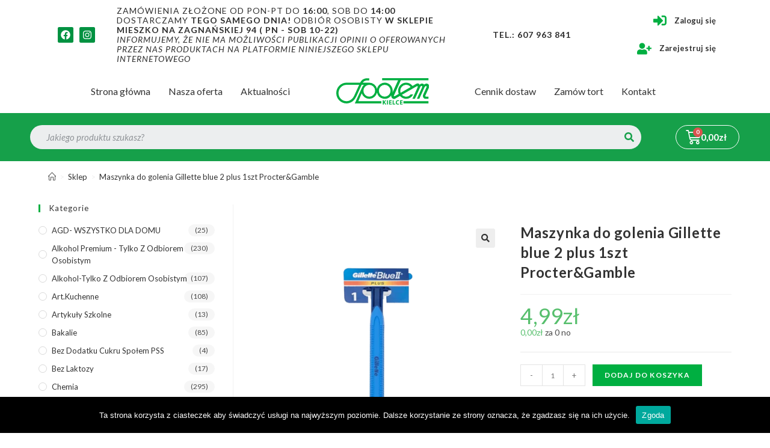

--- FILE ---
content_type: text/html; charset=UTF-8
request_url: https://sklep.spolemkielce.pl/produkt/maszynka-do-golenia-gillette-blue-2-plus-1szt-proctergamble/
body_size: 29767
content:
<!DOCTYPE html>
<html class="html" lang="pl-PL">
<head>
	<meta charset="UTF-8">
	<link rel="profile" href="https://gmpg.org/xfn/11">

	<title>Maszynka do golenia Gillette blue 2 plus 1szt Procter&#038;Gamble &#8211; Sklep Społem Kielce</title>

<meta name='robots' content='max-image-preview:large' />
	<style>img:is([sizes="auto" i], [sizes^="auto," i]) { contain-intrinsic-size: 3000px 1500px }</style>
	<meta name="viewport" content="width=device-width, initial-scale=1"><link rel='dns-prefetch' href='//www.google.com' />
<link rel='dns-prefetch' href='//fonts.googleapis.com' />
<link rel="alternate" type="application/rss+xml" title="Sklep Społem Kielce &raquo; Kanał z wpisami" href="https://sklep.spolemkielce.pl/feed/" />
<link rel='stylesheet' id='wdp_cart-summary-css' href='https://sklep.spolemkielce.pl/wp-content/plugins/advanced-dynamic-pricing-for-woocommerce/BaseVersion/assets/css/cart-summary.css' media='all' />
<link rel='stylesheet' id='wp-block-library-css' href='https://sklep.spolemkielce.pl/wp-includes/css/dist/block-library/style.min.css' media='all' />
<style id='wp-block-library-theme-inline-css'>
.wp-block-audio :where(figcaption){color:#555;font-size:13px;text-align:center}.is-dark-theme .wp-block-audio :where(figcaption){color:#ffffffa6}.wp-block-audio{margin:0 0 1em}.wp-block-code{border:1px solid #ccc;border-radius:4px;font-family:Menlo,Consolas,monaco,monospace;padding:.8em 1em}.wp-block-embed :where(figcaption){color:#555;font-size:13px;text-align:center}.is-dark-theme .wp-block-embed :where(figcaption){color:#ffffffa6}.wp-block-embed{margin:0 0 1em}.blocks-gallery-caption{color:#555;font-size:13px;text-align:center}.is-dark-theme .blocks-gallery-caption{color:#ffffffa6}:root :where(.wp-block-image figcaption){color:#555;font-size:13px;text-align:center}.is-dark-theme :root :where(.wp-block-image figcaption){color:#ffffffa6}.wp-block-image{margin:0 0 1em}.wp-block-pullquote{border-bottom:4px solid;border-top:4px solid;color:currentColor;margin-bottom:1.75em}.wp-block-pullquote cite,.wp-block-pullquote footer,.wp-block-pullquote__citation{color:currentColor;font-size:.8125em;font-style:normal;text-transform:uppercase}.wp-block-quote{border-left:.25em solid;margin:0 0 1.75em;padding-left:1em}.wp-block-quote cite,.wp-block-quote footer{color:currentColor;font-size:.8125em;font-style:normal;position:relative}.wp-block-quote:where(.has-text-align-right){border-left:none;border-right:.25em solid;padding-left:0;padding-right:1em}.wp-block-quote:where(.has-text-align-center){border:none;padding-left:0}.wp-block-quote.is-large,.wp-block-quote.is-style-large,.wp-block-quote:where(.is-style-plain){border:none}.wp-block-search .wp-block-search__label{font-weight:700}.wp-block-search__button{border:1px solid #ccc;padding:.375em .625em}:where(.wp-block-group.has-background){padding:1.25em 2.375em}.wp-block-separator.has-css-opacity{opacity:.4}.wp-block-separator{border:none;border-bottom:2px solid;margin-left:auto;margin-right:auto}.wp-block-separator.has-alpha-channel-opacity{opacity:1}.wp-block-separator:not(.is-style-wide):not(.is-style-dots){width:100px}.wp-block-separator.has-background:not(.is-style-dots){border-bottom:none;height:1px}.wp-block-separator.has-background:not(.is-style-wide):not(.is-style-dots){height:2px}.wp-block-table{margin:0 0 1em}.wp-block-table td,.wp-block-table th{word-break:normal}.wp-block-table :where(figcaption){color:#555;font-size:13px;text-align:center}.is-dark-theme .wp-block-table :where(figcaption){color:#ffffffa6}.wp-block-video :where(figcaption){color:#555;font-size:13px;text-align:center}.is-dark-theme .wp-block-video :where(figcaption){color:#ffffffa6}.wp-block-video{margin:0 0 1em}:root :where(.wp-block-template-part.has-background){margin-bottom:0;margin-top:0;padding:1.25em 2.375em}
</style>
<style id='classic-theme-styles-inline-css'>
/*! This file is auto-generated */
.wp-block-button__link{color:#fff;background-color:#32373c;border-radius:9999px;box-shadow:none;text-decoration:none;padding:calc(.667em + 2px) calc(1.333em + 2px);font-size:1.125em}.wp-block-file__button{background:#32373c;color:#fff;text-decoration:none}
</style>
<style id='global-styles-inline-css'>
:root{--wp--preset--aspect-ratio--square: 1;--wp--preset--aspect-ratio--4-3: 4/3;--wp--preset--aspect-ratio--3-4: 3/4;--wp--preset--aspect-ratio--3-2: 3/2;--wp--preset--aspect-ratio--2-3: 2/3;--wp--preset--aspect-ratio--16-9: 16/9;--wp--preset--aspect-ratio--9-16: 9/16;--wp--preset--color--black: #000000;--wp--preset--color--cyan-bluish-gray: #abb8c3;--wp--preset--color--white: #ffffff;--wp--preset--color--pale-pink: #f78da7;--wp--preset--color--vivid-red: #cf2e2e;--wp--preset--color--luminous-vivid-orange: #ff6900;--wp--preset--color--luminous-vivid-amber: #fcb900;--wp--preset--color--light-green-cyan: #7bdcb5;--wp--preset--color--vivid-green-cyan: #00d084;--wp--preset--color--pale-cyan-blue: #8ed1fc;--wp--preset--color--vivid-cyan-blue: #0693e3;--wp--preset--color--vivid-purple: #9b51e0;--wp--preset--gradient--vivid-cyan-blue-to-vivid-purple: linear-gradient(135deg,rgba(6,147,227,1) 0%,rgb(155,81,224) 100%);--wp--preset--gradient--light-green-cyan-to-vivid-green-cyan: linear-gradient(135deg,rgb(122,220,180) 0%,rgb(0,208,130) 100%);--wp--preset--gradient--luminous-vivid-amber-to-luminous-vivid-orange: linear-gradient(135deg,rgba(252,185,0,1) 0%,rgba(255,105,0,1) 100%);--wp--preset--gradient--luminous-vivid-orange-to-vivid-red: linear-gradient(135deg,rgba(255,105,0,1) 0%,rgb(207,46,46) 100%);--wp--preset--gradient--very-light-gray-to-cyan-bluish-gray: linear-gradient(135deg,rgb(238,238,238) 0%,rgb(169,184,195) 100%);--wp--preset--gradient--cool-to-warm-spectrum: linear-gradient(135deg,rgb(74,234,220) 0%,rgb(151,120,209) 20%,rgb(207,42,186) 40%,rgb(238,44,130) 60%,rgb(251,105,98) 80%,rgb(254,248,76) 100%);--wp--preset--gradient--blush-light-purple: linear-gradient(135deg,rgb(255,206,236) 0%,rgb(152,150,240) 100%);--wp--preset--gradient--blush-bordeaux: linear-gradient(135deg,rgb(254,205,165) 0%,rgb(254,45,45) 50%,rgb(107,0,62) 100%);--wp--preset--gradient--luminous-dusk: linear-gradient(135deg,rgb(255,203,112) 0%,rgb(199,81,192) 50%,rgb(65,88,208) 100%);--wp--preset--gradient--pale-ocean: linear-gradient(135deg,rgb(255,245,203) 0%,rgb(182,227,212) 50%,rgb(51,167,181) 100%);--wp--preset--gradient--electric-grass: linear-gradient(135deg,rgb(202,248,128) 0%,rgb(113,206,126) 100%);--wp--preset--gradient--midnight: linear-gradient(135deg,rgb(2,3,129) 0%,rgb(40,116,252) 100%);--wp--preset--font-size--small: 13px;--wp--preset--font-size--medium: 20px;--wp--preset--font-size--large: 36px;--wp--preset--font-size--x-large: 42px;--wp--preset--spacing--20: 0.44rem;--wp--preset--spacing--30: 0.67rem;--wp--preset--spacing--40: 1rem;--wp--preset--spacing--50: 1.5rem;--wp--preset--spacing--60: 2.25rem;--wp--preset--spacing--70: 3.38rem;--wp--preset--spacing--80: 5.06rem;--wp--preset--shadow--natural: 6px 6px 9px rgba(0, 0, 0, 0.2);--wp--preset--shadow--deep: 12px 12px 50px rgba(0, 0, 0, 0.4);--wp--preset--shadow--sharp: 6px 6px 0px rgba(0, 0, 0, 0.2);--wp--preset--shadow--outlined: 6px 6px 0px -3px rgba(255, 255, 255, 1), 6px 6px rgba(0, 0, 0, 1);--wp--preset--shadow--crisp: 6px 6px 0px rgba(0, 0, 0, 1);}:where(.is-layout-flex){gap: 0.5em;}:where(.is-layout-grid){gap: 0.5em;}body .is-layout-flex{display: flex;}.is-layout-flex{flex-wrap: wrap;align-items: center;}.is-layout-flex > :is(*, div){margin: 0;}body .is-layout-grid{display: grid;}.is-layout-grid > :is(*, div){margin: 0;}:where(.wp-block-columns.is-layout-flex){gap: 2em;}:where(.wp-block-columns.is-layout-grid){gap: 2em;}:where(.wp-block-post-template.is-layout-flex){gap: 1.25em;}:where(.wp-block-post-template.is-layout-grid){gap: 1.25em;}.has-black-color{color: var(--wp--preset--color--black) !important;}.has-cyan-bluish-gray-color{color: var(--wp--preset--color--cyan-bluish-gray) !important;}.has-white-color{color: var(--wp--preset--color--white) !important;}.has-pale-pink-color{color: var(--wp--preset--color--pale-pink) !important;}.has-vivid-red-color{color: var(--wp--preset--color--vivid-red) !important;}.has-luminous-vivid-orange-color{color: var(--wp--preset--color--luminous-vivid-orange) !important;}.has-luminous-vivid-amber-color{color: var(--wp--preset--color--luminous-vivid-amber) !important;}.has-light-green-cyan-color{color: var(--wp--preset--color--light-green-cyan) !important;}.has-vivid-green-cyan-color{color: var(--wp--preset--color--vivid-green-cyan) !important;}.has-pale-cyan-blue-color{color: var(--wp--preset--color--pale-cyan-blue) !important;}.has-vivid-cyan-blue-color{color: var(--wp--preset--color--vivid-cyan-blue) !important;}.has-vivid-purple-color{color: var(--wp--preset--color--vivid-purple) !important;}.has-black-background-color{background-color: var(--wp--preset--color--black) !important;}.has-cyan-bluish-gray-background-color{background-color: var(--wp--preset--color--cyan-bluish-gray) !important;}.has-white-background-color{background-color: var(--wp--preset--color--white) !important;}.has-pale-pink-background-color{background-color: var(--wp--preset--color--pale-pink) !important;}.has-vivid-red-background-color{background-color: var(--wp--preset--color--vivid-red) !important;}.has-luminous-vivid-orange-background-color{background-color: var(--wp--preset--color--luminous-vivid-orange) !important;}.has-luminous-vivid-amber-background-color{background-color: var(--wp--preset--color--luminous-vivid-amber) !important;}.has-light-green-cyan-background-color{background-color: var(--wp--preset--color--light-green-cyan) !important;}.has-vivid-green-cyan-background-color{background-color: var(--wp--preset--color--vivid-green-cyan) !important;}.has-pale-cyan-blue-background-color{background-color: var(--wp--preset--color--pale-cyan-blue) !important;}.has-vivid-cyan-blue-background-color{background-color: var(--wp--preset--color--vivid-cyan-blue) !important;}.has-vivid-purple-background-color{background-color: var(--wp--preset--color--vivid-purple) !important;}.has-black-border-color{border-color: var(--wp--preset--color--black) !important;}.has-cyan-bluish-gray-border-color{border-color: var(--wp--preset--color--cyan-bluish-gray) !important;}.has-white-border-color{border-color: var(--wp--preset--color--white) !important;}.has-pale-pink-border-color{border-color: var(--wp--preset--color--pale-pink) !important;}.has-vivid-red-border-color{border-color: var(--wp--preset--color--vivid-red) !important;}.has-luminous-vivid-orange-border-color{border-color: var(--wp--preset--color--luminous-vivid-orange) !important;}.has-luminous-vivid-amber-border-color{border-color: var(--wp--preset--color--luminous-vivid-amber) !important;}.has-light-green-cyan-border-color{border-color: var(--wp--preset--color--light-green-cyan) !important;}.has-vivid-green-cyan-border-color{border-color: var(--wp--preset--color--vivid-green-cyan) !important;}.has-pale-cyan-blue-border-color{border-color: var(--wp--preset--color--pale-cyan-blue) !important;}.has-vivid-cyan-blue-border-color{border-color: var(--wp--preset--color--vivid-cyan-blue) !important;}.has-vivid-purple-border-color{border-color: var(--wp--preset--color--vivid-purple) !important;}.has-vivid-cyan-blue-to-vivid-purple-gradient-background{background: var(--wp--preset--gradient--vivid-cyan-blue-to-vivid-purple) !important;}.has-light-green-cyan-to-vivid-green-cyan-gradient-background{background: var(--wp--preset--gradient--light-green-cyan-to-vivid-green-cyan) !important;}.has-luminous-vivid-amber-to-luminous-vivid-orange-gradient-background{background: var(--wp--preset--gradient--luminous-vivid-amber-to-luminous-vivid-orange) !important;}.has-luminous-vivid-orange-to-vivid-red-gradient-background{background: var(--wp--preset--gradient--luminous-vivid-orange-to-vivid-red) !important;}.has-very-light-gray-to-cyan-bluish-gray-gradient-background{background: var(--wp--preset--gradient--very-light-gray-to-cyan-bluish-gray) !important;}.has-cool-to-warm-spectrum-gradient-background{background: var(--wp--preset--gradient--cool-to-warm-spectrum) !important;}.has-blush-light-purple-gradient-background{background: var(--wp--preset--gradient--blush-light-purple) !important;}.has-blush-bordeaux-gradient-background{background: var(--wp--preset--gradient--blush-bordeaux) !important;}.has-luminous-dusk-gradient-background{background: var(--wp--preset--gradient--luminous-dusk) !important;}.has-pale-ocean-gradient-background{background: var(--wp--preset--gradient--pale-ocean) !important;}.has-electric-grass-gradient-background{background: var(--wp--preset--gradient--electric-grass) !important;}.has-midnight-gradient-background{background: var(--wp--preset--gradient--midnight) !important;}.has-small-font-size{font-size: var(--wp--preset--font-size--small) !important;}.has-medium-font-size{font-size: var(--wp--preset--font-size--medium) !important;}.has-large-font-size{font-size: var(--wp--preset--font-size--large) !important;}.has-x-large-font-size{font-size: var(--wp--preset--font-size--x-large) !important;}
:where(.wp-block-post-template.is-layout-flex){gap: 1.25em;}:where(.wp-block-post-template.is-layout-grid){gap: 1.25em;}
:where(.wp-block-columns.is-layout-flex){gap: 2em;}:where(.wp-block-columns.is-layout-grid){gap: 2em;}
:root :where(.wp-block-pullquote){font-size: 1.5em;line-height: 1.6;}
</style>
<style id='age-gate-custom-inline-css'>
:root{--ag-background-image-position: center center;--ag-background-image-opacity: 1;--ag-blur: 5px;}
</style>
<link rel='stylesheet' id='age-gate-css' href='https://sklep.spolemkielce.pl/wp-content/plugins/age-gate/dist/main.css' media='all' />
<style id='age-gate-options-inline-css'>
:root{--ag-background-image-position: center center;--ag-background-image-opacity: 1;--ag-blur: 5px;}
</style>
<link rel='stylesheet' id='widgetopts-styles-css' href='https://sklep.spolemkielce.pl/wp-content/plugins/widget-options/assets/css/widget-options.css' media='all' />
<link rel='stylesheet' id='woocommerce-duplicate-billing-address-css' href='https://sklep.spolemkielce.pl/wp-content/plugins/woocommerce-duplicate-billing-address/public/css/woocommerce-duplicate-billing-address-public.css' media='all' />
<link rel='stylesheet' id='photoswipe-css' href='https://sklep.spolemkielce.pl/wp-content/plugins/woocommerce/assets/css/photoswipe/photoswipe.min.css' media='all' />
<link rel='stylesheet' id='photoswipe-default-skin-css' href='https://sklep.spolemkielce.pl/wp-content/plugins/woocommerce/assets/css/photoswipe/default-skin/default-skin.min.css' media='all' />
<style id='woocommerce-inline-inline-css'>
.woocommerce form .form-row .required { visibility: visible; }
</style>
<link rel='stylesheet' id='brands-styles-css' href='https://sklep.spolemkielce.pl/wp-content/plugins/woocommerce/assets/css/brands.css' media='all' />
<link rel='stylesheet' id='oceanwp-style-css' href='https://sklep.spolemkielce.pl/wp-content/themes/oceanwp/assets/css/style.min.css' media='all' />
<link rel='stylesheet' id='child-style-css' href='https://sklep.spolemkielce.pl/wp-content/themes/oceanwp-child-theme-master/style.css' media='all' />
<link rel='stylesheet' id='elementor-frontend-css' href='https://sklep.spolemkielce.pl/wp-content/plugins/elementor/assets/css/frontend.min.css' media='all' />
<link rel='stylesheet' id='elementor-post-693-css' href='https://sklep.spolemkielce.pl/wp-content/uploads/elementor/css/post-693.css' media='all' />
<link rel='stylesheet' id='elementor-post-1104-css' href='https://sklep.spolemkielce.pl/wp-content/uploads/elementor/css/post-1104.css' media='all' />
<link rel='stylesheet' id='oceanwp-woo-mini-cart-css' href='https://sklep.spolemkielce.pl/wp-content/themes/oceanwp/assets/css/woo/woo-mini-cart.min.css' media='all' />
<link rel='stylesheet' id='font-awesome-css' href='https://sklep.spolemkielce.pl/wp-content/themes/oceanwp/assets/fonts/fontawesome/css/all.min.css' media='all' />
<link rel='stylesheet' id='simple-line-icons-css' href='https://sklep.spolemkielce.pl/wp-content/themes/oceanwp/assets/css/third/simple-line-icons.min.css' media='all' />
<link rel='stylesheet' id='oceanwp-hamburgers-css' href='https://sklep.spolemkielce.pl/wp-content/themes/oceanwp/assets/css/third/hamburgers/hamburgers.min.css' media='all' />
<link rel='stylesheet' id='oceanwp-collapse-css' href='https://sklep.spolemkielce.pl/wp-content/themes/oceanwp/assets/css/third/hamburgers/types/collapse.css' media='all' />
<link rel='stylesheet' id='oceanwp-google-font-lato-css' href='//fonts.googleapis.com/css?family=Lato%3A100%2C200%2C300%2C400%2C500%2C600%2C700%2C800%2C900%2C100i%2C200i%2C300i%2C400i%2C500i%2C600i%2C700i%2C800i%2C900i&#038;subset=latin%2Clatin-ext&#038;display=swap' media='all' />
<link rel='stylesheet' id='swiper-css' href='https://sklep.spolemkielce.pl/wp-content/plugins/elementor/assets/lib/swiper/css/swiper.min.css' media='all' />
<link rel='stylesheet' id='elementor-post-1185-css' href='https://sklep.spolemkielce.pl/wp-content/uploads/elementor/css/post-1185.css' media='all' />
<link rel='stylesheet' id='elementor-pro-css' href='https://sklep.spolemkielce.pl/wp-content/plugins/elementor-pro/assets/css/frontend.min.css' media='all' />
<link rel='stylesheet' id='font-awesome-5-all-css' href='https://sklep.spolemkielce.pl/wp-content/plugins/elementor/assets/lib/font-awesome/css/all.min.css' media='all' />
<link rel='stylesheet' id='font-awesome-4-shim-css' href='https://sklep.spolemkielce.pl/wp-content/plugins/elementor/assets/lib/font-awesome/css/v4-shims.min.css' media='all' />
<link rel='stylesheet' id='elementor-post-1143-css' href='https://sklep.spolemkielce.pl/wp-content/uploads/elementor/css/post-1143.css' media='all' />
<link rel='stylesheet' id='pmw-public-elementor-fix-css' href='https://sklep.spolemkielce.pl/wp-content/plugins/woocommerce-google-adwords-conversion-tracking-tag/css/public/elementor-fix.css' media='all' />
<link rel='stylesheet' id='oceanwp-woocommerce-css' href='https://sklep.spolemkielce.pl/wp-content/themes/oceanwp/assets/css/woo/woocommerce.min.css' media='all' />
<link rel='stylesheet' id='oceanwp-woo-star-font-css' href='https://sklep.spolemkielce.pl/wp-content/themes/oceanwp/assets/css/woo/woo-star-font.min.css' media='all' />
<link rel='stylesheet' id='oceanwp-woo-quick-view-css' href='https://sklep.spolemkielce.pl/wp-content/themes/oceanwp/assets/css/woo/woo-quick-view.min.css' media='all' />
<link rel='stylesheet' id='oe-widgets-style-css' href='https://sklep.spolemkielce.pl/wp-content/plugins/ocean-extra/assets/css/widgets.css' media='all' />
<link rel='stylesheet' id='google-fonts-1-css' href='https://fonts.googleapis.com/css?family=Roboto%3A100%2C100italic%2C200%2C200italic%2C300%2C300italic%2C400%2C400italic%2C500%2C500italic%2C600%2C600italic%2C700%2C700italic%2C800%2C800italic%2C900%2C900italic%7CRoboto+Slab%3A100%2C100italic%2C200%2C200italic%2C300%2C300italic%2C400%2C400italic%2C500%2C500italic%2C600%2C600italic%2C700%2C700italic%2C800%2C800italic%2C900%2C900italic&#038;display=auto&#038;subset=latin-ext' media='all' />
<link rel='stylesheet' id='wdp_pricing-table-css' href='https://sklep.spolemkielce.pl/wp-content/plugins/advanced-dynamic-pricing-for-woocommerce/BaseVersion/assets/css/pricing-table.css' media='all' />
<link rel='stylesheet' id='wdp_deals-table-css' href='https://sklep.spolemkielce.pl/wp-content/plugins/advanced-dynamic-pricing-for-woocommerce/BaseVersion/assets/css/deals-table.css' media='all' />
<script type="text/template" id="tmpl-variation-template">
	<div class="woocommerce-variation-description">{{{ data.variation.variation_description }}}</div>
	<div class="woocommerce-variation-price">{{{ data.variation.price_html }}}</div>
	<div class="woocommerce-variation-availability">{{{ data.variation.availability_html }}}</div>
</script>
<script type="text/template" id="tmpl-unavailable-variation-template">
	<p role="alert">Przepraszamy, ten produkt jest niedostępny. Prosimy wybrać inną kombinację.</p>
</script>
<script src="https://sklep.spolemkielce.pl/wp-includes/js/jquery/jquery.min.js" id="jquery-core-js"></script>
<script src="https://sklep.spolemkielce.pl/wp-includes/js/jquery/jquery-migrate.min.js" id="jquery-migrate-js"></script>
<script src="https://sklep.spolemkielce.pl/wp-content/plugins/recaptcha-woo/js/rcfwc.js" id="rcfwc-js-js" defer data-wp-strategy="defer"></script>
<script src="https://www.google.com/recaptcha/api.js?hl=pl_PL" id="recaptcha-js" defer data-wp-strategy="defer"></script>
<script src="https://sklep.spolemkielce.pl/wp-content/plugins/woocommerce-duplicate-billing-address/public/js/woocommerce-duplicate-billing-address-public.js" id="woocommerce-duplicate-billing-address-js"></script>
<script src="https://sklep.spolemkielce.pl/wp-content/plugins/woocommerce/assets/js/jquery-blockui/jquery.blockUI.min.js" id="jquery-blockui-js" defer data-wp-strategy="defer"></script>
<script id="wc-add-to-cart-js-extra">
var wc_add_to_cart_params = {"ajax_url":"\/wp-admin\/admin-ajax.php","wc_ajax_url":"\/?wc-ajax=%%endpoint%%","i18n_view_cart":"Zobacz koszyk","cart_url":"https:\/\/sklep.spolemkielce.pl\/koszyk\/","is_cart":"","cart_redirect_after_add":"no"};
</script>
<script src="https://sklep.spolemkielce.pl/wp-content/plugins/woocommerce/assets/js/frontend/add-to-cart.min.js" id="wc-add-to-cart-js" defer data-wp-strategy="defer"></script>
<script src="https://sklep.spolemkielce.pl/wp-content/plugins/woocommerce/assets/js/zoom/jquery.zoom.min.js" id="zoom-js" defer data-wp-strategy="defer"></script>
<script src="https://sklep.spolemkielce.pl/wp-content/plugins/woocommerce/assets/js/flexslider/jquery.flexslider.min.js" id="flexslider-js" defer data-wp-strategy="defer"></script>
<script src="https://sklep.spolemkielce.pl/wp-content/plugins/woocommerce/assets/js/photoswipe/photoswipe.min.js" id="photoswipe-js" defer data-wp-strategy="defer"></script>
<script src="https://sklep.spolemkielce.pl/wp-content/plugins/woocommerce/assets/js/photoswipe/photoswipe-ui-default.min.js" id="photoswipe-ui-default-js" defer data-wp-strategy="defer"></script>
<script id="wc-single-product-js-extra">
var wc_single_product_params = {"i18n_required_rating_text":"Prosz\u0119 wybra\u0107 ocen\u0119","i18n_rating_options":["1 of 5 stars","2 of 5 stars","3 of 5 stars","4 of 5 stars","5 of 5 stars"],"i18n_product_gallery_trigger_text":"View full-screen image gallery","review_rating_required":"yes","flexslider":{"rtl":false,"animation":"slide","smoothHeight":true,"directionNav":false,"controlNav":"thumbnails","slideshow":false,"animationSpeed":500,"animationLoop":false,"allowOneSlide":false},"zoom_enabled":"1","zoom_options":[],"photoswipe_enabled":"1","photoswipe_options":{"shareEl":false,"closeOnScroll":false,"history":false,"hideAnimationDuration":0,"showAnimationDuration":0},"flexslider_enabled":"1"};
</script>
<script src="https://sklep.spolemkielce.pl/wp-content/plugins/woocommerce/assets/js/frontend/single-product.min.js" id="wc-single-product-js" defer data-wp-strategy="defer"></script>
<script src="https://sklep.spolemkielce.pl/wp-content/plugins/woocommerce/assets/js/js-cookie/js.cookie.min.js" id="js-cookie-js" defer data-wp-strategy="defer"></script>
<script id="woocommerce-js-extra">
var woocommerce_params = {"ajax_url":"\/wp-admin\/admin-ajax.php","wc_ajax_url":"\/?wc-ajax=%%endpoint%%","i18n_password_show":"Show password","i18n_password_hide":"Hide password"};
</script>
<script src="https://sklep.spolemkielce.pl/wp-content/plugins/woocommerce/assets/js/frontend/woocommerce.min.js" id="woocommerce-js" defer data-wp-strategy="defer"></script>
<script src="https://sklep.spolemkielce.pl/wp-content/plugins/elementor/assets/lib/font-awesome/js/v4-shims.min.js" id="font-awesome-4-shim-js"></script>
<script src="https://sklep.spolemkielce.pl/wp-includes/js/dist/hooks.min.js" id="wp-hooks-js"></script>
<script id="wpm-js-extra">
var wpm = {"ajax_url":"https:\/\/sklep.spolemkielce.pl\/wp-admin\/admin-ajax.php","root":"https:\/\/sklep.spolemkielce.pl\/wp-json\/","nonce_wp_rest":"580589c140","nonce_ajax":"a6b36008f8"};
</script>
<script src="https://sklep.spolemkielce.pl/wp-content/plugins/woocommerce-google-adwords-conversion-tracking-tag/js/public/wpm-public.p1.min.js" id="wpm-js"></script>
<script src="https://sklep.spolemkielce.pl/wp-includes/js/underscore.min.js" id="underscore-js"></script>
<script id="wp-util-js-extra">
var _wpUtilSettings = {"ajax":{"url":"\/wp-admin\/admin-ajax.php"}};
</script>
<script src="https://sklep.spolemkielce.pl/wp-includes/js/wp-util.min.js" id="wp-util-js"></script>
<script id="wc-add-to-cart-variation-js-extra">
var wc_add_to_cart_variation_params = {"wc_ajax_url":"\/?wc-ajax=%%endpoint%%","i18n_no_matching_variations_text":"Przepraszamy, \u017caden produkt nie spe\u0142nia twojego wyboru. Prosimy wybra\u0107 inn\u0105 kombinacj\u0119.","i18n_make_a_selection_text":"Wybierz opcje produktu przed dodaniem go do koszyka.","i18n_unavailable_text":"Przepraszamy, ten produkt jest niedost\u0119pny. Prosimy wybra\u0107 inn\u0105 kombinacj\u0119.","i18n_reset_alert_text":"Your selection has been reset. Please select some product options before adding this product to your cart."};
</script>
<script src="https://sklep.spolemkielce.pl/wp-content/plugins/woocommerce/assets/js/frontend/add-to-cart-variation.min.js" id="wc-add-to-cart-variation-js" defer data-wp-strategy="defer"></script>
<script id="wc-cart-fragments-js-extra">
var wc_cart_fragments_params = {"ajax_url":"\/wp-admin\/admin-ajax.php","wc_ajax_url":"\/?wc-ajax=%%endpoint%%","cart_hash_key":"wc_cart_hash_ab36270e8f69bd1b2a24533a2acc6d7c","fragment_name":"wc_fragments_ab36270e8f69bd1b2a24533a2acc6d7c","request_timeout":"5000"};
</script>
<script src="https://sklep.spolemkielce.pl/wp-content/plugins/woocommerce/assets/js/frontend/cart-fragments.min.js" id="wc-cart-fragments-js" defer data-wp-strategy="defer"></script>
<link rel="https://api.w.org/" href="https://sklep.spolemkielce.pl/wp-json/" /><link rel="alternate" title="JSON" type="application/json" href="https://sklep.spolemkielce.pl/wp-json/wp/v2/product/2001" /><link rel="EditURI" type="application/rsd+xml" title="RSD" href="https://sklep.spolemkielce.pl/xmlrpc.php?rsd" />
<link rel="canonical" href="https://sklep.spolemkielce.pl/produkt/maszynka-do-golenia-gillette-blue-2-plus-1szt-proctergamble/" />
<link rel='shortlink' href='https://sklep.spolemkielce.pl/?p=2001' />
<link rel="alternate" title="oEmbed (JSON)" type="application/json+oembed" href="https://sklep.spolemkielce.pl/wp-json/oembed/1.0/embed?url=https%3A%2F%2Fsklep.spolemkielce.pl%2Fprodukt%2Fmaszynka-do-golenia-gillette-blue-2-plus-1szt-proctergamble%2F" />
<link rel="alternate" title="oEmbed (XML)" type="text/xml+oembed" href="https://sklep.spolemkielce.pl/wp-json/oembed/1.0/embed?url=https%3A%2F%2Fsklep.spolemkielce.pl%2Fprodukt%2Fmaszynka-do-golenia-gillette-blue-2-plus-1szt-proctergamble%2F&#038;format=xml" />
    <!-- Google Tag Manager -->
    <script>(function(w,d,s,l,i){w[l]=w[l]||[];w[l].push({'gtm.start':
    new Date().getTime(),event:'gtm.js'});var f=d.getElementsByTagName(s)[0],
    j=d.createElement(s),dl=l!='dataLayer'?'&l='+l:'';j.async=true;j.src=
    'https://www.googletagmanager.com/gtm.js?id='+i+dl;f.parentNode.insertBefore(j,f);
    })(window,document,'script','dataLayer','GTM-N9THCZMW');</script>
    <!-- End Google Tag Manager -->
	<noscript><style>.woocommerce-product-gallery{ opacity: 1 !important; }</style></noscript>
	

<!-- START Pixel Manager for WooCommerce -->

		<script data-cfasync="false">

			window.wpmDataLayer = window.wpmDataLayer || {};
			window.wpmDataLayer = Object.assign(window.wpmDataLayer, {"cart":{},"cart_item_keys":{},"version":{"number":"1.49.1","pro":false,"eligible_for_updates":false,"distro":"fms","beta":false,"show":true},"pixels":{"facebook":{"pixel_id":"261030448437432","dynamic_remarketing":{"id_type":"post_id"},"capi":false,"advanced_matching":false,"exclusion_patterns":[],"fbevents_js_url":"https://connect.facebook.net/en_US/fbevents.js"}},"shop":{"list_name":"Product | Maszynka do golenia Gillette blue 2 plus 1szt Procter&Gamble","list_id":"product_maszynka-do-golenia-gillette-blue-2-plus-1szt-proctergamble","page_type":"product","product_type":"simple","currency":"PLN","selectors":{"addToCart":[],"beginCheckout":[]},"order_duplication_prevention":true,"view_item_list_trigger":{"test_mode":false,"background_color":"green","opacity":0.5,"repeat":true,"timeout":1000,"threshold":0.8},"variations_output":true,"session_active":false},"page":{"id":2001,"title":"Maszynka do golenia Gillette blue 2 plus 1szt Procter&#038;Gamble","type":"product","categories":[],"parent":{"id":0,"title":"Maszynka do golenia Gillette blue 2 plus 1szt Procter&#038;Gamble","type":"product","categories":[]}},"general":{"user_logged_in":false,"scroll_tracking_thresholds":[],"page_id":2001,"exclude_domains":[],"server_2_server":{"active":false,"ip_exclude_list":[],"pageview_event_s2s":{"is_active":false,"pixels":["facebook"]}},"consent_management":{"explicit_consent":false},"lazy_load_pmw":false}});

		</script>

		
<!-- END Pixel Manager for WooCommerce -->
			<meta name="pm-dataLayer-meta" content="2001" class="wpmProductId"
				  data-id="2001">
					<script data-cfasync="false">
			(window.wpmDataLayer = window.wpmDataLayer || {}).products             = window.wpmDataLayer.products || {};
			window.wpmDataLayer.products[2001] = {"id":"2001","sku":"","price":4.99,"brand":"","quantity":1,"dyn_r_ids":{"post_id":"2001","sku":2001,"gpf":"woocommerce_gpf_2001","gla":"gla_2001"},"is_variable":false,"type":"simple","name":"Maszynka do golenia Gillette blue 2 plus 1szt Procter&Gamble","category":["Higiena, kosmetyki"],"is_variation":false};
					</script>
		        <style type="text/css">
            .wdp_bulk_table_content .wdp_pricing_table_caption { color: #6d6d6d ! important} .wdp_bulk_table_content table thead td { color: #6d6d6d ! important} .wdp_bulk_table_content table thead td { background-color: #efefef ! important} .wdp_bulk_table_content table thead td { higlight_background_color-color: #efefef ! important} .wdp_bulk_table_content table thead td { higlight_text_color: #6d6d6d ! important} .wdp_bulk_table_content table tbody td { color: #6d6d6d ! important} .wdp_bulk_table_content table tbody td { background-color: #ffffff ! important} .wdp_bulk_table_content .wdp_pricing_table_footer { color: #6d6d6d ! important}        </style>
        <link rel="icon" href="https://sklep.spolemkielce.pl/wp-content/uploads/2020/04/logo-150x44.png" sizes="32x32" />
<link rel="icon" href="https://sklep.spolemkielce.pl/wp-content/uploads/2020/04/logo.png" sizes="192x192" />
<link rel="apple-touch-icon" href="https://sklep.spolemkielce.pl/wp-content/uploads/2020/04/logo.png" />
<meta name="msapplication-TileImage" content="https://sklep.spolemkielce.pl/wp-content/uploads/2020/04/logo.png" />
		<style id="wp-custom-css">
			/* Hero Title */.elementor-element.hero-title .elementor-widget-container{display:inline-block}/* Footer Callout */.store-callout .icon-box-icon,.store-callout .icon-box-heading{display:table-cell;vertical-align:middle}.store-callout .icon-box-icon{height:1em;width:1em;line-height:1em}.store-callout .icon-box-icon i{color:#5b4f4f;font-size:34px;margin-right:15px}.store-callout .icon-box-heading{font-size:15px;font-weight:400;margin:0;color:#ffffff;letter-spacing:1px;text-transform:capitalize}@media screen and (max-width:767px){.store-callout .icon-box-icon{display:none}.store-callout .icon-box-heading{display:block;text-align:center}}/* Footer Borders */#footer-widgets .contact-info-widget i,#footer-widgets .oceanwp-recent-posts li,#footer-widgets .social-widget li a,#footer-widgets .woocommerce ul.product_list_widget li{border-color:rgba(255,255,255,0.2)}/* Footer Products */#footer-widgets .price del,#footer-widgets del .amount{color:#ddd}/* Footer Tags */#footer-widgets .tagcloud a{background-color:rgba(255,255,255,0.1);border-color:rgba(255,255,255,0.1)}#footer-widgets .tagcloud a:hover{background-color:rgba(255,255,255,0.2);color:#fff;border-color:rgba(255,255,255,0.2)}		</style>
		<!-- OceanWP CSS -->
<style type="text/css">
/* General CSS */.woocommerce-MyAccount-navigation ul li a:before,.woocommerce-checkout .woocommerce-info a,.woocommerce-checkout #payment ul.payment_methods .wc_payment_method>input[type=radio]:first-child:checked+label:before,.woocommerce-checkout #payment .payment_method_paypal .about_paypal,.woocommerce ul.products li.product li.category a:hover,.woocommerce ul.products li.product .button:hover,.woocommerce ul.products li.product .product-inner .added_to_cart:hover,.product_meta .posted_in a:hover,.product_meta .tagged_as a:hover,.woocommerce div.product .woocommerce-tabs ul.tabs li a:hover,.woocommerce div.product .woocommerce-tabs ul.tabs li.active a,.woocommerce .oceanwp-grid-list a.active,.woocommerce .oceanwp-grid-list a:hover,.woocommerce .oceanwp-off-canvas-filter:hover,.widget_shopping_cart ul.cart_list li .owp-grid-wrap .owp-grid a.remove:hover,.widget_product_categories li a:hover ~ .count,.widget_layered_nav li a:hover ~ .count,.woocommerce ul.products li.product:not(.product-category) .woo-entry-buttons li a:hover,a:hover,a.light:hover,.theme-heading .text::before,.theme-heading .text::after,#top-bar-content >a:hover,#top-bar-social li.oceanwp-email a:hover,#site-navigation-wrap .dropdown-menu >li >a:hover,#site-header.medium-header #medium-searchform button:hover,.oceanwp-mobile-menu-icon a:hover,.blog-entry.post .blog-entry-header .entry-title a:hover,.blog-entry.post .blog-entry-readmore a:hover,.blog-entry.thumbnail-entry .blog-entry-category a,ul.meta li a:hover,.dropcap,.single nav.post-navigation .nav-links .title,body .related-post-title a:hover,body #wp-calendar caption,body .contact-info-widget.default i,body .contact-info-widget.big-icons i,body .custom-links-widget .oceanwp-custom-links li a:hover,body .custom-links-widget .oceanwp-custom-links li a:hover:before,body .posts-thumbnails-widget li a:hover,body .social-widget li.oceanwp-email a:hover,.comment-author .comment-meta .comment-reply-link,#respond #cancel-comment-reply-link:hover,#footer-widgets .footer-box a:hover,#footer-bottom a:hover,#footer-bottom #footer-bottom-menu a:hover,.sidr a:hover,.sidr-class-dropdown-toggle:hover,.sidr-class-menu-item-has-children.active >a,.sidr-class-menu-item-has-children.active >a >.sidr-class-dropdown-toggle,input[type=checkbox]:checked:before{color:#00af41}.woocommerce .oceanwp-grid-list a.active .owp-icon use,.woocommerce .oceanwp-grid-list a:hover .owp-icon use,.single nav.post-navigation .nav-links .title .owp-icon use,.blog-entry.post .blog-entry-readmore a:hover .owp-icon use,body .contact-info-widget.default .owp-icon use,body .contact-info-widget.big-icons .owp-icon use{stroke:#00af41}.woocommerce div.product div.images .open-image,.wcmenucart-details.count,.woocommerce-message a,.woocommerce-error a,.woocommerce-info a,.woocommerce .widget_price_filter .ui-slider .ui-slider-handle,.woocommerce .widget_price_filter .ui-slider .ui-slider-range,.owp-product-nav li a.owp-nav-link:hover,.woocommerce div.product.owp-tabs-layout-vertical .woocommerce-tabs ul.tabs li a:after,.woocommerce .widget_product_categories li.current-cat >a ~ .count,.woocommerce .widget_product_categories li.current-cat >a:before,.woocommerce .widget_layered_nav li.chosen a ~ .count,.woocommerce .widget_layered_nav li.chosen a:before,#owp-checkout-timeline .active .timeline-wrapper,.bag-style:hover .wcmenucart-cart-icon .wcmenucart-count,.show-cart .wcmenucart-cart-icon .wcmenucart-count,.woocommerce ul.products li.product:not(.product-category) .image-wrap .button,input[type="button"],input[type="reset"],input[type="submit"],button[type="submit"],.button,#site-navigation-wrap .dropdown-menu >li.btn >a >span,.thumbnail:hover i,.post-quote-content,.omw-modal .omw-close-modal,body .contact-info-widget.big-icons li:hover i,body div.wpforms-container-full .wpforms-form input[type=submit],body div.wpforms-container-full .wpforms-form button[type=submit],body div.wpforms-container-full .wpforms-form .wpforms-page-button{background-color:#00af41}.thumbnail:hover .link-post-svg-icon{background-color:#00af41}body .contact-info-widget.big-icons li:hover .owp-icon{background-color:#00af41}.current-shop-items-dropdown{border-top-color:#00af41}.woocommerce div.product .woocommerce-tabs ul.tabs li.active a{border-bottom-color:#00af41}.wcmenucart-details.count:before{border-color:#00af41}.woocommerce ul.products li.product .button:hover{border-color:#00af41}.woocommerce ul.products li.product .product-inner .added_to_cart:hover{border-color:#00af41}.woocommerce div.product .woocommerce-tabs ul.tabs li.active a{border-color:#00af41}.woocommerce .oceanwp-grid-list a.active{border-color:#00af41}.woocommerce .oceanwp-grid-list a:hover{border-color:#00af41}.woocommerce .oceanwp-off-canvas-filter:hover{border-color:#00af41}.owp-product-nav li a.owp-nav-link:hover{border-color:#00af41}.widget_shopping_cart_content .buttons .button:first-child:hover{border-color:#00af41}.widget_shopping_cart ul.cart_list li .owp-grid-wrap .owp-grid a.remove:hover{border-color:#00af41}.widget_product_categories li a:hover ~ .count{border-color:#00af41}.woocommerce .widget_product_categories li.current-cat >a ~ .count{border-color:#00af41}.woocommerce .widget_product_categories li.current-cat >a:before{border-color:#00af41}.widget_layered_nav li a:hover ~ .count{border-color:#00af41}.woocommerce .widget_layered_nav li.chosen a ~ .count{border-color:#00af41}.woocommerce .widget_layered_nav li.chosen a:before{border-color:#00af41}#owp-checkout-timeline.arrow .active .timeline-wrapper:before{border-top-color:#00af41;border-bottom-color:#00af41}#owp-checkout-timeline.arrow .active .timeline-wrapper:after{border-left-color:#00af41;border-right-color:#00af41}.bag-style:hover .wcmenucart-cart-icon .wcmenucart-count{border-color:#00af41}.bag-style:hover .wcmenucart-cart-icon .wcmenucart-count:after{border-color:#00af41}.show-cart .wcmenucart-cart-icon .wcmenucart-count{border-color:#00af41}.show-cart .wcmenucart-cart-icon .wcmenucart-count:after{border-color:#00af41}.woocommerce ul.products li.product:not(.product-category) .woo-product-gallery .active a{border-color:#00af41}.woocommerce ul.products li.product:not(.product-category) .woo-product-gallery a:hover{border-color:#00af41}.widget-title{border-color:#00af41}blockquote{border-color:#00af41}#searchform-dropdown{border-color:#00af41}.dropdown-menu .sub-menu{border-color:#00af41}.blog-entry.large-entry .blog-entry-readmore a:hover{border-color:#00af41}.oceanwp-newsletter-form-wrap input[type="email"]:focus{border-color:#00af41}.social-widget li.oceanwp-email a:hover{border-color:#00af41}#respond #cancel-comment-reply-link:hover{border-color:#00af41}body .contact-info-widget.big-icons li:hover i{border-color:#00af41}#footer-widgets .oceanwp-newsletter-form-wrap input[type="email"]:focus{border-color:#00af41}blockquote,.wp-block-quote{border-left-color:#00af41}body .contact-info-widget.big-icons li:hover .owp-icon{border-color:#00af41}.woocommerce div.product div.images .open-image:hover,.woocommerce-error a:hover,.woocommerce-info a:hover,.woocommerce-message a:hover,.woocommerce-message a:focus,.woocommerce .button:focus,.woocommerce ul.products li.product:not(.product-category) .image-wrap .button:hover,input[type="button"]:hover,input[type="reset"]:hover,input[type="submit"]:hover,button[type="submit"]:hover,input[type="button"]:focus,input[type="reset"]:focus,input[type="submit"]:focus,button[type="submit"]:focus,.button:hover,.button:focus,#site-navigation-wrap .dropdown-menu >li.btn >a:hover >span,.post-quote-author,.omw-modal .omw-close-modal:hover,body div.wpforms-container-full .wpforms-form input[type=submit]:hover,body div.wpforms-container-full .wpforms-form button[type=submit]:hover,body div.wpforms-container-full .wpforms-form .wpforms-page-button:hover{background-color:#7cc995}#main #content-wrap,.separate-layout #main #content-wrap{padding-top:0;padding-bottom:0}.page-header,.has-transparent-header .page-header{padding:0}.page-header .page-header-title,.page-header.background-image-page-header .page-header-title{color:#ffffff}.site-breadcrumbs,.background-image-page-header .site-breadcrumbs{color:#efefef}.site-breadcrumbs ul li .breadcrumb-sep,.site-breadcrumbs ol li .breadcrumb-sep{color:#efefef}.site-breadcrumbs a,.background-image-page-header .site-breadcrumbs a{color:#ffffff}.site-breadcrumbs a .owp-icon use,.background-image-page-header .site-breadcrumbs a .owp-icon use{stroke:#ffffff}.site-breadcrumbs a:hover,.background-image-page-header .site-breadcrumbs a:hover{color:#fe5252}.site-breadcrumbs a:hover .owp-icon use,.background-image-page-header .site-breadcrumbs a:hover .owp-icon use{stroke:#fe5252}#scroll-top{bottom:50px}#scroll-top{border-radius:40px}#scroll-top:hover{background-color:#86ba3c}form input[type="text"],form input[type="password"],form input[type="email"],form input[type="url"],form input[type="date"],form input[type="month"],form input[type="time"],form input[type="datetime"],form input[type="datetime-local"],form input[type="week"],form input[type="number"],form input[type="search"],form input[type="tel"],form input[type="color"],form select,form textarea,.select2-container .select2-choice,.woocommerce .woocommerce-checkout .select2-container--default .select2-selection--single{border-color:#ececec}body div.wpforms-container-full .wpforms-form input[type=date],body div.wpforms-container-full .wpforms-form input[type=datetime],body div.wpforms-container-full .wpforms-form input[type=datetime-local],body div.wpforms-container-full .wpforms-form input[type=email],body div.wpforms-container-full .wpforms-form input[type=month],body div.wpforms-container-full .wpforms-form input[type=number],body div.wpforms-container-full .wpforms-form input[type=password],body div.wpforms-container-full .wpforms-form input[type=range],body div.wpforms-container-full .wpforms-form input[type=search],body div.wpforms-container-full .wpforms-form input[type=tel],body div.wpforms-container-full .wpforms-form input[type=text],body div.wpforms-container-full .wpforms-form input[type=time],body div.wpforms-container-full .wpforms-form input[type=url],body div.wpforms-container-full .wpforms-form input[type=week],body div.wpforms-container-full .wpforms-form select,body div.wpforms-container-full .wpforms-form textarea{border-color:#ececec}form input[type="text"]:focus,form input[type="password"]:focus,form input[type="email"]:focus,form input[type="tel"]:focus,form input[type="url"]:focus,form input[type="search"]:focus,form textarea:focus,.select2-drop-active,.select2-dropdown-open.select2-drop-above .select2-choice,.select2-dropdown-open.select2-drop-above .select2-choices,.select2-drop.select2-drop-above.select2-drop-active,.select2-container-active .select2-choice,.select2-container-active .select2-choices{border-color:#dddddd}body div.wpforms-container-full .wpforms-form input:focus,body div.wpforms-container-full .wpforms-form textarea:focus,body div.wpforms-container-full .wpforms-form select:focus{border-color:#dddddd}form input[type="text"],form input[type="password"],form input[type="email"],form input[type="url"],form input[type="date"],form input[type="month"],form input[type="time"],form input[type="datetime"],form input[type="datetime-local"],form input[type="week"],form input[type="number"],form input[type="search"],form input[type="tel"],form input[type="color"],form select,form textarea{color:#666666}body div.wpforms-container-full .wpforms-form input[type=date],body div.wpforms-container-full .wpforms-form input[type=datetime],body div.wpforms-container-full .wpforms-form input[type=datetime-local],body div.wpforms-container-full .wpforms-form input[type=email],body div.wpforms-container-full .wpforms-form input[type=month],body div.wpforms-container-full .wpforms-form input[type=number],body div.wpforms-container-full .wpforms-form input[type=password],body div.wpforms-container-full .wpforms-form input[type=range],body div.wpforms-container-full .wpforms-form input[type=search],body div.wpforms-container-full .wpforms-form input[type=tel],body div.wpforms-container-full .wpforms-form input[type=text],body div.wpforms-container-full .wpforms-form input[type=time],body div.wpforms-container-full .wpforms-form input[type=url],body div.wpforms-container-full .wpforms-form input[type=week],body div.wpforms-container-full .wpforms-form select,body div.wpforms-container-full .wpforms-form textarea{color:#666666}/* Header CSS */#site-logo #site-logo-inner,.oceanwp-social-menu .social-menu-inner,#site-header.full_screen-header .menu-bar-inner,.after-header-content .after-header-content-inner{height:80px}#site-navigation-wrap .dropdown-menu >li >a,.oceanwp-mobile-menu-icon a,.mobile-menu-close,.after-header-content-inner >a{line-height:80px}#site-header-inner{padding:0 50px 0 50px}#site-header.has-header-media .overlay-header-media{background-color:rgba(0,0,0,0.5)}.mobile-menu .hamburger-inner,.mobile-menu .hamburger-inner::before,.mobile-menu .hamburger-inner::after{background-color:#000000}/* Top Bar CSS */#top-bar{padding:0}#top-bar-content a,#top-bar-social-alt a{color:#888888}#top-bar-content a:hover,#top-bar-social-alt a:hover{color:#333333}#top-bar-social li a{font-size:16px}#top-bar-social li a{color:#86ba3c}#top-bar-social li a .owp-icon use{stroke:#86ba3c}#top-bar-social li a:hover{color:#89db07!important}#top-bar-social li a:hover .owp-icon use{stroke:#89db07!important}/* Footer Widgets CSS */#footer-widgets{padding:0}#footer-widgets{background-color:#322b2b}/* Footer Bottom CSS */#footer-bottom{background-color:#221d1d}/* WooCommerce CSS */.owp-floating-bar{background-color:#89db07}#owp-checkout-timeline .timeline-step{color:#cccccc}#owp-checkout-timeline .timeline-step{border-color:#cccccc}.woocommerce span.onsale{background-color:#3fc387}/* Typography CSS */body{font-family:Lato}@media (max-width:480px){h2{font-size:14px;line-height:1.1}}#top-bar-content,#top-bar-social-alt{font-size:13px;letter-spacing:.6px}#site-navigation-wrap .dropdown-menu >li >a,#site-header.full_screen-header .fs-dropdown-menu >li >a,#site-header.top-header #site-navigation-wrap .dropdown-menu >li >a,#site-header.center-header #site-navigation-wrap .dropdown-menu >li >a,#site-header.medium-header #site-navigation-wrap .dropdown-menu >li >a,.oceanwp-mobile-menu-icon a{font-weight:600;font-size:14px;letter-spacing:1px;text-transform:uppercase}.dropdown-menu ul li a.menu-link,#site-header.full_screen-header .fs-dropdown-menu ul.sub-menu li a{font-size:13px;line-height:1.8;text-transform:none}#footer-bottom #copyright{font-weight:600;font-size:13px}#footer-bottom #footer-bottom-menu{font-weight:600;font-size:13px}
</style></head>

<body class="wp-singular product-template-default single single-product postid-2001 wp-custom-logo wp-embed-responsive wp-theme-oceanwp wp-child-theme-oceanwp-child-theme-master theme-oceanwp woocommerce woocommerce-page woocommerce-no-js oceanwp-theme dropdown-mobile default-breakpoint has-sidebar content-left-sidebar page-header-disabled has-blog-grid has-grid-list no-lightbox account-original-style elementor-default elementor-kit-1185" itemscope="itemscope" itemtype="https://schema.org/WebPage">

	
	
	<div id="outer-wrap" class="site clr">

		<a class="skip-link screen-reader-text" href="#main">Koniec treści</a>

		
		<div id="wrap" class="clr">

			
			
<header id="site-header" class="clr" data-height="80" itemscope="itemscope" itemtype="https://schema.org/WPHeader" role="banner">

			<div data-elementor-type="header" data-elementor-id="1143" class="elementor elementor-1143 elementor-location-header">
		<div class="elementor-section-wrap">
					<section class="elementor-section elementor-top-section elementor-element elementor-element-84697c5 elementor-section-content-middle elementor-section-boxed elementor-section-height-default elementor-section-height-default" data-id="84697c5" data-element_type="section">
						<div class="elementor-container elementor-column-gap-default">
					<div class="elementor-column elementor-col-25 elementor-top-column elementor-element elementor-element-abaefce" data-id="abaefce" data-element_type="column">
			<div class="elementor-widget-wrap elementor-element-populated">
								<div class="elementor-element elementor-element-3e1a222 e-grid-align-mobile-left elementor-shape-rounded elementor-grid-0 e-grid-align-center elementor-widget elementor-widget-social-icons" data-id="3e1a222" data-element_type="widget" data-widget_type="social-icons.default">
				<div class="elementor-widget-container">
					<div class="elementor-social-icons-wrapper elementor-grid">
							<span class="elementor-grid-item">
					<a class="elementor-icon elementor-social-icon elementor-social-icon-facebook elementor-repeater-item-b5c4e58" href="https://www.facebook.com/SpolemKielce/" target="_blank">
						<span class="elementor-screen-only">Facebook</span>
						<svg class="e-font-icon-svg e-fab-facebook" viewBox="0 0 512 512" xmlns="http://www.w3.org/2000/svg"><path d="M504 256C504 119 393 8 256 8S8 119 8 256c0 123.78 90.69 226.38 209.25 245V327.69h-63V256h63v-54.64c0-62.15 37-96.48 93.67-96.48 27.14 0 55.52 4.84 55.52 4.84v61h-31.28c-30.8 0-40.41 19.12-40.41 38.73V256h68.78l-11 71.69h-57.78V501C413.31 482.38 504 379.78 504 256z"></path></svg>					</a>
				</span>
							<span class="elementor-grid-item">
					<a class="elementor-icon elementor-social-icon elementor-social-icon-instagram elementor-repeater-item-88eea42" href="https://www.instagram.com/spolem_kielce/" target="_blank">
						<span class="elementor-screen-only">Instagram</span>
						<svg class="e-font-icon-svg e-fab-instagram" viewBox="0 0 448 512" xmlns="http://www.w3.org/2000/svg"><path d="M224.1 141c-63.6 0-114.9 51.3-114.9 114.9s51.3 114.9 114.9 114.9S339 319.5 339 255.9 287.7 141 224.1 141zm0 189.6c-41.1 0-74.7-33.5-74.7-74.7s33.5-74.7 74.7-74.7 74.7 33.5 74.7 74.7-33.6 74.7-74.7 74.7zm146.4-194.3c0 14.9-12 26.8-26.8 26.8-14.9 0-26.8-12-26.8-26.8s12-26.8 26.8-26.8 26.8 12 26.8 26.8zm76.1 27.2c-1.7-35.9-9.9-67.7-36.2-93.9-26.2-26.2-58-34.4-93.9-36.2-37-2.1-147.9-2.1-184.9 0-35.8 1.7-67.6 9.9-93.9 36.1s-34.4 58-36.2 93.9c-2.1 37-2.1 147.9 0 184.9 1.7 35.9 9.9 67.7 36.2 93.9s58 34.4 93.9 36.2c37 2.1 147.9 2.1 184.9 0 35.9-1.7 67.7-9.9 93.9-36.2 26.2-26.2 34.4-58 36.2-93.9 2.1-37 2.1-147.8 0-184.8zM398.8 388c-7.8 19.6-22.9 34.7-42.6 42.6-29.5 11.7-99.5 9-132.1 9s-102.7 2.6-132.1-9c-19.6-7.8-34.7-22.9-42.6-42.6-11.7-29.5-9-99.5-9-132.1s-2.6-102.7 9-132.1c7.8-19.6 22.9-34.7 42.6-42.6 29.5-11.7 99.5-9 132.1-9s102.7-2.6 132.1 9c19.6 7.8 34.7 22.9 42.6 42.6 11.7 29.5 9 99.5 9 132.1s2.7 102.7-9 132.1z"></path></svg>					</a>
				</span>
					</div>
				</div>
				</div>
					</div>
		</div>
				<div class="elementor-column elementor-col-25 elementor-top-column elementor-element elementor-element-6a1f59f" data-id="6a1f59f" data-element_type="column">
			<div class="elementor-widget-wrap elementor-element-populated">
								<div class="elementor-element elementor-element-eb2df37 elementor-widget elementor-widget-heading" data-id="eb2df37" data-element_type="widget" data-widget_type="heading.default">
				<div class="elementor-widget-container">
			<div class="elementor-heading-title elementor-size-default">Zamówienia złożone od pon-pt do <b>16:00</b>, sob do <b>14:00</b> <b>  </b>dostarczamy <b>tego samego dnia!</b>
ODBIÓR OSOBISTY<b> W SKLEPIE mIESZKO NA ZAGNAŃSKIEJ 94 ( PN - sob 10-22)</b><br><i>Informujemy, że nie ma możliwości publikacji opinii o oferowanych przez nas produktach na platformie niniejszego sklepu internetowego </i></div>		</div>
				</div>
					</div>
		</div>
				<div class="elementor-column elementor-col-25 elementor-top-column elementor-element elementor-element-5b66b3b" data-id="5b66b3b" data-element_type="column">
			<div class="elementor-widget-wrap elementor-element-populated">
								<div class="elementor-element elementor-element-54120bc elementor-widget elementor-widget-heading" data-id="54120bc" data-element_type="widget" data-widget_type="heading.default">
				<div class="elementor-widget-container">
			<h2 class="elementor-heading-title elementor-size-default"><a href="tel:607963841">TEL.: 607 963 841</a></h2>		</div>
				</div>
					</div>
		</div>
				<div class="elementor-column elementor-col-25 elementor-top-column elementor-element elementor-element-61e780d" data-id="61e780d" data-element_type="column">
			<div class="elementor-widget-wrap elementor-element-populated">
								<div class="elementor-element elementor-element-38a1f01 elementor-position-left elementor-widget__width-auto elementor-vertical-align-middle elementor-view-default elementor-mobile-position-top elementor-widget elementor-widget-icon-box" data-id="38a1f01" data-element_type="widget" data-widget_type="icon-box.default">
				<div class="elementor-widget-container">
					<div class="elementor-icon-box-wrapper">
						<div class="elementor-icon-box-icon">
				<a href="https://sklep.spolemkielce.pl/moje-konto/" class="elementor-icon elementor-animation-" tabindex="-1">
				<svg aria-hidden="true" class="e-font-icon-svg e-far-user-circle" viewBox="0 0 496 512" xmlns="http://www.w3.org/2000/svg"><path d="M248 104c-53 0-96 43-96 96s43 96 96 96 96-43 96-96-43-96-96-96zm0 144c-26.5 0-48-21.5-48-48s21.5-48 48-48 48 21.5 48 48-21.5 48-48 48zm0-240C111 8 0 119 0 256s111 248 248 248 248-111 248-248S385 8 248 8zm0 448c-49.7 0-95.1-18.3-130.1-48.4 14.9-23 40.4-38.6 69.6-39.5 20.8 6.4 40.6 9.6 60.5 9.6s39.7-3.1 60.5-9.6c29.2 1 54.7 16.5 69.6 39.5-35 30.1-80.4 48.4-130.1 48.4zm162.7-84.1c-24.4-31.4-62.1-51.9-105.1-51.9-10.2 0-26 9.6-57.6 9.6-31.5 0-47.4-9.6-57.6-9.6-42.9 0-80.6 20.5-105.1 51.9C61.9 339.2 48 299.2 48 256c0-110.3 89.7-200 200-200s200 89.7 200 200c0 43.2-13.9 83.2-37.3 115.9z"></path></svg>				</a>
			</div>
						<div class="elementor-icon-box-content">
				<div class="elementor-icon-box-title">
					<a href="https://sklep.spolemkielce.pl/moje-konto/" >
											</a>
				</div>
							</div>
		</div>
				</div>
				</div>
				<div class="elementor-element elementor-element-4d43262 elementor-position-left elementor-widget__width-auto elementor-vertical-align-middle elementor-view-default elementor-mobile-position-top elementor-widget elementor-widget-icon-box" data-id="4d43262" data-element_type="widget" data-widget_type="icon-box.default">
				<div class="elementor-widget-container">
					<div class="elementor-icon-box-wrapper">
						<div class="elementor-icon-box-icon">
				<a href="https://sklep.spolemkielce.pl/login/" class="elementor-icon elementor-animation-" tabindex="-1">
				<svg aria-hidden="true" class="e-font-icon-svg e-fas-sign-in-alt" viewBox="0 0 512 512" xmlns="http://www.w3.org/2000/svg"><path d="M416 448h-84c-6.6 0-12-5.4-12-12v-40c0-6.6 5.4-12 12-12h84c17.7 0 32-14.3 32-32V160c0-17.7-14.3-32-32-32h-84c-6.6 0-12-5.4-12-12V76c0-6.6 5.4-12 12-12h84c53 0 96 43 96 96v192c0 53-43 96-96 96zm-47-201L201 79c-15-15-41-4.5-41 17v96H24c-13.3 0-24 10.7-24 24v96c0 13.3 10.7 24 24 24h136v96c0 21.5 26 32 41 17l168-168c9.3-9.4 9.3-24.6 0-34z"></path></svg>				</a>
			</div>
						<div class="elementor-icon-box-content">
				<div class="elementor-icon-box-title">
					<a href="https://sklep.spolemkielce.pl/login/">
											</a>
				</div>
									<p class="elementor-icon-box-description">
						<a href="https://sklep.spolemkielce.pl/login/">
Zaloguj się</a>					</p>
							</div>
		</div>
				</div>
				</div>
				<div class="elementor-element elementor-element-f71c3e4 elementor-position-left elementor-widget__width-auto elementor-vertical-align-middle elementor-view-default elementor-mobile-position-top elementor-widget elementor-widget-icon-box" data-id="f71c3e4" data-element_type="widget" data-widget_type="icon-box.default">
				<div class="elementor-widget-container">
					<div class="elementor-icon-box-wrapper">
						<div class="elementor-icon-box-icon">
				<a href="https://sklep.spolemkielce.pl/rejestracja/" class="elementor-icon elementor-animation-" tabindex="-1">
				<svg aria-hidden="true" class="e-font-icon-svg e-fas-user-plus" viewBox="0 0 640 512" xmlns="http://www.w3.org/2000/svg"><path d="M624 208h-64v-64c0-8.8-7.2-16-16-16h-32c-8.8 0-16 7.2-16 16v64h-64c-8.8 0-16 7.2-16 16v32c0 8.8 7.2 16 16 16h64v64c0 8.8 7.2 16 16 16h32c8.8 0 16-7.2 16-16v-64h64c8.8 0 16-7.2 16-16v-32c0-8.8-7.2-16-16-16zm-400 48c70.7 0 128-57.3 128-128S294.7 0 224 0 96 57.3 96 128s57.3 128 128 128zm89.6 32h-16.7c-22.2 10.2-46.9 16-72.9 16s-50.6-5.8-72.9-16h-16.7C60.2 288 0 348.2 0 422.4V464c0 26.5 21.5 48 48 48h352c26.5 0 48-21.5 48-48v-41.6c0-74.2-60.2-134.4-134.4-134.4z"></path></svg>				</a>
			</div>
						<div class="elementor-icon-box-content">
				<div class="elementor-icon-box-title">
					<a href="https://sklep.spolemkielce.pl/rejestracja/" >
											</a>
				</div>
									<p class="elementor-icon-box-description">
						<a href="https://sklep.spolemkielce.pl/rejestracja/">
Zarejestruj się</a>					</p>
							</div>
		</div>
				</div>
				</div>
				<div class="elementor-element elementor-element-d81dd11 elementor-position-left elementor-widget__width-auto elementor-vertical-align-middle elementor-view-default elementor-mobile-position-top elementor-widget elementor-widget-icon-box" data-id="d81dd11" data-element_type="widget" data-widget_type="icon-box.default">
				<div class="elementor-widget-container">
					<div class="elementor-icon-box-wrapper">
						<div class="elementor-icon-box-icon">
				<a href="https://sklep.spolemkielce.pl/wp-login.php?action=logout" class="elementor-icon elementor-animation-" tabindex="-1">
				<svg aria-hidden="true" class="e-font-icon-svg e-fas-sign-out-alt" viewBox="0 0 512 512" xmlns="http://www.w3.org/2000/svg"><path d="M497 273L329 441c-15 15-41 4.5-41-17v-96H152c-13.3 0-24-10.7-24-24v-96c0-13.3 10.7-24 24-24h136V88c0-21.4 25.9-32 41-17l168 168c9.3 9.4 9.3 24.6 0 34zM192 436v-40c0-6.6-5.4-12-12-12H96c-17.7 0-32-14.3-32-32V160c0-17.7 14.3-32 32-32h84c6.6 0 12-5.4 12-12V76c0-6.6-5.4-12-12-12H96c-53 0-96 43-96 96v192c0 53 43 96 96 96h84c6.6 0 12-5.4 12-12z"></path></svg>				</a>
			</div>
						<div class="elementor-icon-box-content">
				<div class="elementor-icon-box-title">
					<a href="https://sklep.spolemkielce.pl/wp-login.php?action=logout" >
											</a>
				</div>
									<p class="elementor-icon-box-description">
						<a href="https://sklep.spolemkielce.pl/wp-login.php?action=logout&amp;redirect_to=https%3A%2F%2Fsklep.spolemkielce.pl%2Fmoje-konto%2F&amp;_wpnonce=93898ab6ee">Wyloguj się</a>					</p>
							</div>
		</div>
				</div>
				</div>
					</div>
		</div>
							</div>
		</section>
				<section class="elementor-section elementor-top-section elementor-element elementor-element-a423c57 elementor-section-full_width elementor-hidden-phone elementor-section-height-min-height elementor-section-items-stretch elementor-section-height-default" data-id="a423c57" data-element_type="section" data-settings="{&quot;background_background&quot;:&quot;classic&quot;,&quot;sticky&quot;:&quot;top&quot;,&quot;sticky_on&quot;:[&quot;desktop&quot;,&quot;tablet&quot;,&quot;mobile&quot;],&quot;sticky_offset&quot;:0,&quot;sticky_effects_offset&quot;:0}">
						<div class="elementor-container elementor-column-gap-no">
					<div class="elementor-column elementor-col-33 elementor-top-column elementor-element elementor-element-455e234" data-id="455e234" data-element_type="column">
			<div class="elementor-widget-wrap elementor-element-populated">
								<div class="elementor-element elementor-element-bba056b elementor-nav-menu__align-right elementor-nav-menu--dropdown-mobile elementor-nav-menu__text-align-aside elementor-nav-menu--toggle elementor-nav-menu--burger elementor-widget elementor-widget-nav-menu" data-id="bba056b" data-element_type="widget" data-settings="{&quot;layout&quot;:&quot;horizontal&quot;,&quot;submenu_icon&quot;:{&quot;value&quot;:&quot;&lt;svg class=\&quot;e-font-icon-svg e-fas-caret-down\&quot; viewBox=\&quot;0 0 320 512\&quot; xmlns=\&quot;http:\/\/www.w3.org\/2000\/svg\&quot;&gt;&lt;path d=\&quot;M31.3 192h257.3c17.8 0 26.7 21.5 14.1 34.1L174.1 354.8c-7.8 7.8-20.5 7.8-28.3 0L17.2 226.1C4.6 213.5 13.5 192 31.3 192z\&quot;&gt;&lt;\/path&gt;&lt;\/svg&gt;&quot;,&quot;library&quot;:&quot;fa-solid&quot;},&quot;toggle&quot;:&quot;burger&quot;}" data-widget_type="nav-menu.default">
				<div class="elementor-widget-container">
						<nav migration_allowed="1" migrated="0" role="navigation" class="elementor-nav-menu--main elementor-nav-menu__container elementor-nav-menu--layout-horizontal e--pointer-underline e--animation-fade">
				<ul id="menu-1-bba056b" class="elementor-nav-menu"><li class="menu-item menu-item-type-post_type menu-item-object-page menu-item-home menu-item-1147"><a href="https://sklep.spolemkielce.pl/" class="elementor-item">Strona główna</a></li>
<li class="menu-item menu-item-type-post_type menu-item-object-page current_page_parent menu-item-1213"><a href="https://sklep.spolemkielce.pl/nasza_oferta/" class="elementor-item">Nasza oferta</a></li>
<li class="menu-item menu-item-type-post_type menu-item-object-page menu-item-10609"><a href="https://sklep.spolemkielce.pl/blog/" class="elementor-item">Aktualności</a></li>
</ul>			</nav>
					<div class="elementor-menu-toggle" role="button" tabindex="0" aria-label="Menu Toggle" aria-expanded="false">
			<svg aria-hidden="true" role="presentation" class="elementor-menu-toggle__icon--open e-font-icon-svg e-eicon-menu-bar" viewBox="0 0 1000 1000" xmlns="http://www.w3.org/2000/svg"><path d="M104 333H896C929 333 958 304 958 271S929 208 896 208H104C71 208 42 237 42 271S71 333 104 333ZM104 583H896C929 583 958 554 958 521S929 458 896 458H104C71 458 42 487 42 521S71 583 104 583ZM104 833H896C929 833 958 804 958 771S929 708 896 708H104C71 708 42 737 42 771S71 833 104 833Z"></path></svg><svg aria-hidden="true" role="presentation" class="elementor-menu-toggle__icon--close e-font-icon-svg e-eicon-close" viewBox="0 0 1000 1000" xmlns="http://www.w3.org/2000/svg"><path d="M742 167L500 408 258 167C246 154 233 150 217 150 196 150 179 158 167 167 154 179 150 196 150 212 150 229 154 242 171 254L408 500 167 742C138 771 138 800 167 829 196 858 225 858 254 829L496 587 738 829C750 842 767 846 783 846 800 846 817 842 829 829 842 817 846 804 846 783 846 767 842 750 829 737L588 500 833 258C863 229 863 200 833 171 804 137 775 137 742 167Z"></path></svg>			<span class="elementor-screen-only">Menu</span>
		</div>
			<nav class="elementor-nav-menu--dropdown elementor-nav-menu__container" role="navigation" aria-hidden="true">
				<ul id="menu-2-bba056b" class="elementor-nav-menu"><li class="menu-item menu-item-type-post_type menu-item-object-page menu-item-home menu-item-1147"><a href="https://sklep.spolemkielce.pl/" class="elementor-item" tabindex="-1">Strona główna</a></li>
<li class="menu-item menu-item-type-post_type menu-item-object-page current_page_parent menu-item-1213"><a href="https://sklep.spolemkielce.pl/nasza_oferta/" class="elementor-item" tabindex="-1">Nasza oferta</a></li>
<li class="menu-item menu-item-type-post_type menu-item-object-page menu-item-10609"><a href="https://sklep.spolemkielce.pl/blog/" class="elementor-item" tabindex="-1">Aktualności</a></li>
</ul>			</nav>
				</div>
				</div>
					</div>
		</div>
				<div class="elementor-column elementor-col-33 elementor-top-column elementor-element elementor-element-a0c49fb" data-id="a0c49fb" data-element_type="column">
			<div class="elementor-widget-wrap elementor-element-populated">
								<div class="elementor-element elementor-element-a949f33 elementor-widget elementor-widget-theme-site-logo elementor-widget-image" data-id="a949f33" data-element_type="widget" data-widget_type="theme-site-logo.default">
				<div class="elementor-widget-container">
																<a href="https://sklep.spolemkielce.pl">
							<img src="https://sklep.spolemkielce.pl/wp-content/uploads/2020/04/spolem_logo_green_svg.svg" class="attachment-full size-full wp-image-3494" alt="Społem Sklep Internetowy" />								</a>
															</div>
				</div>
					</div>
		</div>
				<div class="elementor-column elementor-col-33 elementor-top-column elementor-element elementor-element-ba4740b" data-id="ba4740b" data-element_type="column">
			<div class="elementor-widget-wrap elementor-element-populated">
								<div class="elementor-element elementor-element-e7de396 elementor-nav-menu__align-left elementor-nav-menu--dropdown-mobile elementor-nav-menu__text-align-aside elementor-nav-menu--toggle elementor-nav-menu--burger elementor-widget elementor-widget-nav-menu" data-id="e7de396" data-element_type="widget" data-settings="{&quot;layout&quot;:&quot;horizontal&quot;,&quot;submenu_icon&quot;:{&quot;value&quot;:&quot;&lt;svg class=\&quot;e-font-icon-svg e-fas-caret-down\&quot; viewBox=\&quot;0 0 320 512\&quot; xmlns=\&quot;http:\/\/www.w3.org\/2000\/svg\&quot;&gt;&lt;path d=\&quot;M31.3 192h257.3c17.8 0 26.7 21.5 14.1 34.1L174.1 354.8c-7.8 7.8-20.5 7.8-28.3 0L17.2 226.1C4.6 213.5 13.5 192 31.3 192z\&quot;&gt;&lt;\/path&gt;&lt;\/svg&gt;&quot;,&quot;library&quot;:&quot;fa-solid&quot;},&quot;toggle&quot;:&quot;burger&quot;}" data-widget_type="nav-menu.default">
				<div class="elementor-widget-container">
						<nav migration_allowed="1" migrated="0" role="navigation" class="elementor-nav-menu--main elementor-nav-menu__container elementor-nav-menu--layout-horizontal e--pointer-underline e--animation-fade">
				<ul id="menu-1-e7de396" class="elementor-nav-menu"><li class="menu-item menu-item-type-custom menu-item-object-custom menu-item-7253"><a href="https://sklep.spolemkielce.pl/cennik1/" class="elementor-item">Cennik dostaw</a></li>
<li class="menu-item menu-item-type-custom menu-item-object-custom menu-item-25454"><a href="https://torty.spolemkielce.pl/" class="elementor-item">Zamów tort</a></li>
<li class="menu-item menu-item-type-post_type menu-item-object-page menu-item-1159"><a href="https://sklep.spolemkielce.pl/kontakt/" class="elementor-item">Kontakt</a></li>
</ul>			</nav>
					<div class="elementor-menu-toggle" role="button" tabindex="0" aria-label="Menu Toggle" aria-expanded="false">
			<svg aria-hidden="true" role="presentation" class="elementor-menu-toggle__icon--open e-font-icon-svg e-eicon-menu-bar" viewBox="0 0 1000 1000" xmlns="http://www.w3.org/2000/svg"><path d="M104 333H896C929 333 958 304 958 271S929 208 896 208H104C71 208 42 237 42 271S71 333 104 333ZM104 583H896C929 583 958 554 958 521S929 458 896 458H104C71 458 42 487 42 521S71 583 104 583ZM104 833H896C929 833 958 804 958 771S929 708 896 708H104C71 708 42 737 42 771S71 833 104 833Z"></path></svg><svg aria-hidden="true" role="presentation" class="elementor-menu-toggle__icon--close e-font-icon-svg e-eicon-close" viewBox="0 0 1000 1000" xmlns="http://www.w3.org/2000/svg"><path d="M742 167L500 408 258 167C246 154 233 150 217 150 196 150 179 158 167 167 154 179 150 196 150 212 150 229 154 242 171 254L408 500 167 742C138 771 138 800 167 829 196 858 225 858 254 829L496 587 738 829C750 842 767 846 783 846 800 846 817 842 829 829 842 817 846 804 846 783 846 767 842 750 829 737L588 500 833 258C863 229 863 200 833 171 804 137 775 137 742 167Z"></path></svg>			<span class="elementor-screen-only">Menu</span>
		</div>
			<nav class="elementor-nav-menu--dropdown elementor-nav-menu__container" role="navigation" aria-hidden="true">
				<ul id="menu-2-e7de396" class="elementor-nav-menu"><li class="menu-item menu-item-type-custom menu-item-object-custom menu-item-7253"><a href="https://sklep.spolemkielce.pl/cennik1/" class="elementor-item" tabindex="-1">Cennik dostaw</a></li>
<li class="menu-item menu-item-type-custom menu-item-object-custom menu-item-25454"><a href="https://torty.spolemkielce.pl/" class="elementor-item" tabindex="-1">Zamów tort</a></li>
<li class="menu-item menu-item-type-post_type menu-item-object-page menu-item-1159"><a href="https://sklep.spolemkielce.pl/kontakt/" class="elementor-item" tabindex="-1">Kontakt</a></li>
</ul>			</nav>
				</div>
				</div>
					</div>
		</div>
							</div>
		</section>
				<section class="elementor-section elementor-top-section elementor-element elementor-element-6f3654c elementor-section-stretched elementor-hidden-tablet elementor-hidden-phone elementor-section-boxed elementor-section-height-default elementor-section-height-default" data-id="6f3654c" data-element_type="section" data-settings="{&quot;stretch_section&quot;:&quot;section-stretched&quot;,&quot;sticky&quot;:&quot;top&quot;,&quot;sticky_offset&quot;:72,&quot;sticky_on&quot;:[&quot;desktop&quot;,&quot;tablet&quot;,&quot;mobile&quot;],&quot;sticky_effects_offset&quot;:0}">
							<div class="elementor-background-overlay"></div>
							<div class="elementor-container elementor-column-gap-wide">
					<div class="elementor-column elementor-col-50 elementor-top-column elementor-element elementor-element-b4034d0" data-id="b4034d0" data-element_type="column">
			<div class="elementor-widget-wrap elementor-element-populated">
								<div class="elementor-element elementor-element-34eebbb elementor-search-form--skin-classic elementor-search-form--button-type-icon elementor-search-form--icon-search elementor-widget elementor-widget-search-form" data-id="34eebbb" data-element_type="widget" data-settings="{&quot;skin&quot;:&quot;classic&quot;}" data-widget_type="search-form.default">
				<div class="elementor-widget-container">
					<form class="elementor-search-form" role="search" action="https://sklep.spolemkielce.pl" method="get">
									<div class="elementor-search-form__container">
								<input placeholder="Jakiego produktu szukasz?" class="elementor-search-form__input" type="search" name="s" title="Search" value="">
				<input type="hidden" name="post_type" value="product" />									<button class="elementor-search-form__submit" type="submit" title="Search" aria-label="Search">
													<div class="e-font-icon-svg-container"><svg class="fa fa-search e-font-icon-svg e-fas-search" viewBox="0 0 512 512" xmlns="http://www.w3.org/2000/svg"><path d="M505 442.7L405.3 343c-4.5-4.5-10.6-7-17-7H372c27.6-35.3 44-79.7 44-128C416 93.1 322.9 0 208 0S0 93.1 0 208s93.1 208 208 208c48.3 0 92.7-16.4 128-44v16.3c0 6.4 2.5 12.5 7 17l99.7 99.7c9.4 9.4 24.6 9.4 33.9 0l28.3-28.3c9.4-9.4 9.4-24.6.1-34zM208 336c-70.7 0-128-57.2-128-128 0-70.7 57.2-128 128-128 70.7 0 128 57.2 128 128 0 70.7-57.2 128-128 128z"></path></svg></div>							<span class="elementor-screen-only">Search</span>
											</button>
											</div>
		</form>
				</div>
				</div>
					</div>
		</div>
				<div class="elementor-column elementor-col-50 elementor-top-column elementor-element elementor-element-b6dd9d4 elementor-hidden-phone" data-id="b6dd9d4" data-element_type="column">
			<div class="elementor-widget-wrap elementor-element-populated">
								<div class="elementor-element elementor-element-b508a0b toggle-icon--cart-medium elementor-menu-cart--items-indicator-bubble elementor-menu-cart--show-subtotal-yes elementor-menu-cart--cart-type-side-cart elementor-menu-cart--show-remove-button-yes elementor-widget elementor-widget-woocommerce-menu-cart" data-id="b508a0b" data-element_type="widget" data-settings="{&quot;cart_type&quot;:&quot;side-cart&quot;,&quot;open_cart&quot;:&quot;click&quot;,&quot;automatically_open_cart&quot;:&quot;no&quot;}" data-widget_type="woocommerce-menu-cart.default">
				<div class="elementor-widget-container">
					<div class="elementor-menu-cart__wrapper">
							<div class="elementor-menu-cart__toggle_wrapper">
					<div class="elementor-menu-cart__container elementor-lightbox" aria-hidden="true">
						<div class="elementor-menu-cart__main" aria-hidden="true">
							<div class="elementor-menu-cart__close-button"></div>
							<div class="widget_shopping_cart_content">
									<div class="woocommerce-mini-cart__empty-message">No products in the cart.</div>
							</div>
						</div>
					</div>
							<div class="elementor-menu-cart__toggle elementor-button-wrapper">
			<a id="elementor-menu-cart__toggle_button" href="#" class="elementor-menu-cart__toggle_button elementor-button elementor-size-sm" aria-expanded="false">
				<span class="elementor-button-text"><span class="woocommerce-Price-amount amount"><bdi>0,00<span class="woocommerce-Price-currencySymbol">&#122;&#322;</span></bdi></span></span>
				<span class="elementor-button-icon" data-counter="0">
					<i class="eicon"></i>
					<span class="elementor-screen-only">Cart</span>
				</span>
			</a>
		</div>
						</div>
					</div> <!-- close elementor-menu-cart__wrapper -->
				</div>
				</div>
					</div>
		</div>
							</div>
		</section>
				<section class="elementor-section elementor-top-section elementor-element elementor-element-aade260 elementor-section-stretched elementor-hidden-desktop elementor-hidden-phone elementor-section-boxed elementor-section-height-default elementor-section-height-default" data-id="aade260" data-element_type="section" data-settings="{&quot;stretch_section&quot;:&quot;section-stretched&quot;,&quot;sticky&quot;:&quot;top&quot;,&quot;sticky_offset&quot;:62,&quot;sticky_on&quot;:[&quot;desktop&quot;,&quot;tablet&quot;,&quot;mobile&quot;],&quot;sticky_effects_offset&quot;:0}">
							<div class="elementor-background-overlay"></div>
							<div class="elementor-container elementor-column-gap-wide">
					<div class="elementor-column elementor-col-50 elementor-top-column elementor-element elementor-element-db7eb22" data-id="db7eb22" data-element_type="column">
			<div class="elementor-widget-wrap elementor-element-populated">
								<div class="elementor-element elementor-element-33cc989 elementor-search-form--skin-classic elementor-search-form--button-type-icon elementor-search-form--icon-search elementor-widget elementor-widget-search-form" data-id="33cc989" data-element_type="widget" data-settings="{&quot;skin&quot;:&quot;classic&quot;}" data-widget_type="search-form.default">
				<div class="elementor-widget-container">
					<form class="elementor-search-form" role="search" action="https://sklep.spolemkielce.pl" method="get">
									<div class="elementor-search-form__container">
								<input placeholder="Jakiego produktu szukasz?" class="elementor-search-form__input" type="search" name="s" title="Search" value="">
				<input type="hidden" name="post_type" value="product" />									<button class="elementor-search-form__submit" type="submit" title="Search" aria-label="Search">
													<div class="e-font-icon-svg-container"><svg class="fa fa-search e-font-icon-svg e-fas-search" viewBox="0 0 512 512" xmlns="http://www.w3.org/2000/svg"><path d="M505 442.7L405.3 343c-4.5-4.5-10.6-7-17-7H372c27.6-35.3 44-79.7 44-128C416 93.1 322.9 0 208 0S0 93.1 0 208s93.1 208 208 208c48.3 0 92.7-16.4 128-44v16.3c0 6.4 2.5 12.5 7 17l99.7 99.7c9.4 9.4 24.6 9.4 33.9 0l28.3-28.3c9.4-9.4 9.4-24.6.1-34zM208 336c-70.7 0-128-57.2-128-128 0-70.7 57.2-128 128-128 70.7 0 128 57.2 128 128 0 70.7-57.2 128-128 128z"></path></svg></div>							<span class="elementor-screen-only">Search</span>
											</button>
											</div>
		</form>
				</div>
				</div>
					</div>
		</div>
				<div class="elementor-column elementor-col-50 elementor-top-column elementor-element elementor-element-d21c06c elementor-hidden-phone" data-id="d21c06c" data-element_type="column">
			<div class="elementor-widget-wrap elementor-element-populated">
								<div class="elementor-element elementor-element-14fd66a toggle-icon--cart-medium elementor-menu-cart--items-indicator-bubble elementor-menu-cart--show-subtotal-yes elementor-menu-cart--cart-type-side-cart elementor-menu-cart--show-remove-button-yes elementor-widget elementor-widget-woocommerce-menu-cart" data-id="14fd66a" data-element_type="widget" data-settings="{&quot;cart_type&quot;:&quot;side-cart&quot;,&quot;open_cart&quot;:&quot;click&quot;,&quot;automatically_open_cart&quot;:&quot;no&quot;}" data-widget_type="woocommerce-menu-cart.default">
				<div class="elementor-widget-container">
					<div class="elementor-menu-cart__wrapper">
							<div class="elementor-menu-cart__toggle_wrapper">
					<div class="elementor-menu-cart__container elementor-lightbox" aria-hidden="true">
						<div class="elementor-menu-cart__main" aria-hidden="true">
							<div class="elementor-menu-cart__close-button"></div>
							<div class="widget_shopping_cart_content">
									<div class="woocommerce-mini-cart__empty-message">No products in the cart.</div>
							</div>
						</div>
					</div>
							<div class="elementor-menu-cart__toggle elementor-button-wrapper">
			<a id="elementor-menu-cart__toggle_button" href="#" class="elementor-menu-cart__toggle_button elementor-button elementor-size-sm" aria-expanded="false">
				<span class="elementor-button-text"><span class="woocommerce-Price-amount amount"><bdi>0,00<span class="woocommerce-Price-currencySymbol">&#122;&#322;</span></bdi></span></span>
				<span class="elementor-button-icon" data-counter="0">
					<i class="eicon"></i>
					<span class="elementor-screen-only">Cart</span>
				</span>
			</a>
		</div>
						</div>
					</div> <!-- close elementor-menu-cart__wrapper -->
				</div>
				</div>
					</div>
		</div>
							</div>
		</section>
				<section class="elementor-section elementor-top-section elementor-element elementor-element-2977594 elementor-section-stretched elementor-hidden-desktop elementor-hidden-tablet elementor-section-boxed elementor-section-height-default elementor-section-height-default" data-id="2977594" data-element_type="section" data-settings="{&quot;stretch_section&quot;:&quot;section-stretched&quot;,&quot;sticky&quot;:&quot;top&quot;,&quot;sticky_on&quot;:[&quot;desktop&quot;,&quot;tablet&quot;,&quot;mobile&quot;],&quot;sticky_offset&quot;:0,&quot;sticky_effects_offset&quot;:0}">
							<div class="elementor-background-overlay"></div>
							<div class="elementor-container elementor-column-gap-wide">
					<div class="elementor-column elementor-col-50 elementor-top-column elementor-element elementor-element-7c9851f" data-id="7c9851f" data-element_type="column">
			<div class="elementor-widget-wrap elementor-element-populated">
								<div class="elementor-element elementor-element-b6cbb6e elementor-search-form--skin-classic elementor-search-form--button-type-icon elementor-search-form--icon-search elementor-widget elementor-widget-search-form" data-id="b6cbb6e" data-element_type="widget" data-settings="{&quot;skin&quot;:&quot;classic&quot;}" data-widget_type="search-form.default">
				<div class="elementor-widget-container">
					<form class="elementor-search-form" role="search" action="https://sklep.spolemkielce.pl" method="get">
									<div class="elementor-search-form__container">
								<input placeholder="Jakiego produktu szukasz?" class="elementor-search-form__input" type="search" name="s" title="Search" value="">
				<input type="hidden" name="post_type" value="product" />									<button class="elementor-search-form__submit" type="submit" title="Search" aria-label="Search">
													<div class="e-font-icon-svg-container"><svg class="fa fa-search e-font-icon-svg e-fas-search" viewBox="0 0 512 512" xmlns="http://www.w3.org/2000/svg"><path d="M505 442.7L405.3 343c-4.5-4.5-10.6-7-17-7H372c27.6-35.3 44-79.7 44-128C416 93.1 322.9 0 208 0S0 93.1 0 208s93.1 208 208 208c48.3 0 92.7-16.4 128-44v16.3c0 6.4 2.5 12.5 7 17l99.7 99.7c9.4 9.4 24.6 9.4 33.9 0l28.3-28.3c9.4-9.4 9.4-24.6.1-34zM208 336c-70.7 0-128-57.2-128-128 0-70.7 57.2-128 128-128 70.7 0 128 57.2 128 128 0 70.7-57.2 128-128 128z"></path></svg></div>							<span class="elementor-screen-only">Search</span>
											</button>
											</div>
		</form>
				</div>
				</div>
					</div>
		</div>
				<div class="elementor-column elementor-col-50 elementor-top-column elementor-element elementor-element-56de8a6" data-id="56de8a6" data-element_type="column">
			<div class="elementor-widget-wrap elementor-element-populated">
								<div class="elementor-element elementor-element-5eb98e0 elementor-nav-menu--stretch elementor-nav-menu--dropdown-tablet elementor-nav-menu__text-align-aside elementor-nav-menu--toggle elementor-nav-menu--burger elementor-widget elementor-widget-nav-menu" data-id="5eb98e0" data-element_type="widget" data-settings="{&quot;full_width&quot;:&quot;stretch&quot;,&quot;layout&quot;:&quot;horizontal&quot;,&quot;submenu_icon&quot;:{&quot;value&quot;:&quot;&lt;svg class=\&quot;e-font-icon-svg e-fas-caret-down\&quot; viewBox=\&quot;0 0 320 512\&quot; xmlns=\&quot;http:\/\/www.w3.org\/2000\/svg\&quot;&gt;&lt;path d=\&quot;M31.3 192h257.3c17.8 0 26.7 21.5 14.1 34.1L174.1 354.8c-7.8 7.8-20.5 7.8-28.3 0L17.2 226.1C4.6 213.5 13.5 192 31.3 192z\&quot;&gt;&lt;\/path&gt;&lt;\/svg&gt;&quot;,&quot;library&quot;:&quot;fa-solid&quot;},&quot;toggle&quot;:&quot;burger&quot;}" data-widget_type="nav-menu.default">
				<div class="elementor-widget-container">
						<nav migration_allowed="1" migrated="0" role="navigation" class="elementor-nav-menu--main elementor-nav-menu__container elementor-nav-menu--layout-horizontal e--pointer-underline e--animation-fade">
				<ul id="menu-1-5eb98e0" class="elementor-nav-menu"><li class="menu-item menu-item-type-post_type menu-item-object-page menu-item-home menu-item-3513"><a href="https://sklep.spolemkielce.pl/" class="elementor-item">Strona główna</a></li>
<li class="menu-item menu-item-type-post_type menu-item-object-page current_page_parent menu-item-3514"><a href="https://sklep.spolemkielce.pl/nasza_oferta/" class="elementor-item">Nasza oferta</a></li>
<li class="menu-item menu-item-type-post_type menu-item-object-page menu-item-10610"><a href="https://sklep.spolemkielce.pl/blog/" class="elementor-item">Aktualności</a></li>
<li class="menu-item menu-item-type-post_type menu-item-object-page menu-item-3515"><a href="https://sklep.spolemkielce.pl/regulamin-sklepu/" class="elementor-item">Regulamin sklepu</a></li>
<li class="menu-item menu-item-type-custom menu-item-object-custom menu-item-7252"><a href="https://sklep.spolemkielce.pl/cennik1/" class="elementor-item">Cennik dostaw</a></li>
<li class="menu-item menu-item-type-post_type menu-item-object-page menu-item-3516"><a href="https://sklep.spolemkielce.pl/kontakt/" class="elementor-item">Kontakt</a></li>
</ul>			</nav>
					<div class="elementor-menu-toggle" role="button" tabindex="0" aria-label="Menu Toggle" aria-expanded="false">
			<svg aria-hidden="true" role="presentation" class="elementor-menu-toggle__icon--open e-font-icon-svg e-eicon-menu-bar" viewBox="0 0 1000 1000" xmlns="http://www.w3.org/2000/svg"><path d="M104 333H896C929 333 958 304 958 271S929 208 896 208H104C71 208 42 237 42 271S71 333 104 333ZM104 583H896C929 583 958 554 958 521S929 458 896 458H104C71 458 42 487 42 521S71 583 104 583ZM104 833H896C929 833 958 804 958 771S929 708 896 708H104C71 708 42 737 42 771S71 833 104 833Z"></path></svg><svg aria-hidden="true" role="presentation" class="elementor-menu-toggle__icon--close e-font-icon-svg e-eicon-close" viewBox="0 0 1000 1000" xmlns="http://www.w3.org/2000/svg"><path d="M742 167L500 408 258 167C246 154 233 150 217 150 196 150 179 158 167 167 154 179 150 196 150 212 150 229 154 242 171 254L408 500 167 742C138 771 138 800 167 829 196 858 225 858 254 829L496 587 738 829C750 842 767 846 783 846 800 846 817 842 829 829 842 817 846 804 846 783 846 767 842 750 829 737L588 500 833 258C863 229 863 200 833 171 804 137 775 137 742 167Z"></path></svg>			<span class="elementor-screen-only">Menu</span>
		</div>
			<nav class="elementor-nav-menu--dropdown elementor-nav-menu__container" role="navigation" aria-hidden="true">
				<ul id="menu-2-5eb98e0" class="elementor-nav-menu"><li class="menu-item menu-item-type-post_type menu-item-object-page menu-item-home menu-item-3513"><a href="https://sklep.spolemkielce.pl/" class="elementor-item" tabindex="-1">Strona główna</a></li>
<li class="menu-item menu-item-type-post_type menu-item-object-page current_page_parent menu-item-3514"><a href="https://sklep.spolemkielce.pl/nasza_oferta/" class="elementor-item" tabindex="-1">Nasza oferta</a></li>
<li class="menu-item menu-item-type-post_type menu-item-object-page menu-item-10610"><a href="https://sklep.spolemkielce.pl/blog/" class="elementor-item" tabindex="-1">Aktualności</a></li>
<li class="menu-item menu-item-type-post_type menu-item-object-page menu-item-3515"><a href="https://sklep.spolemkielce.pl/regulamin-sklepu/" class="elementor-item" tabindex="-1">Regulamin sklepu</a></li>
<li class="menu-item menu-item-type-custom menu-item-object-custom menu-item-7252"><a href="https://sklep.spolemkielce.pl/cennik1/" class="elementor-item" tabindex="-1">Cennik dostaw</a></li>
<li class="menu-item menu-item-type-post_type menu-item-object-page menu-item-3516"><a href="https://sklep.spolemkielce.pl/kontakt/" class="elementor-item" tabindex="-1">Kontakt</a></li>
</ul>			</nav>
				</div>
				</div>
					</div>
		</div>
							</div>
		</section>
				<section class="elementor-section elementor-top-section elementor-element elementor-element-0a22646 elementor-section-stretched elementor-section-full_width elementor-hidden-desktop elementor-hidden-tablet elementor-section-height-default elementor-section-height-default" data-id="0a22646" data-element_type="section" id="fixed-shoping-carts" data-settings="{&quot;stretch_section&quot;:&quot;section-stretched&quot;,&quot;background_background&quot;:&quot;classic&quot;,&quot;sticky&quot;:&quot;top&quot;,&quot;sticky_offset&quot;:80,&quot;sticky_offset_mobile&quot;:0,&quot;sticky_on&quot;:[&quot;desktop&quot;,&quot;tablet&quot;,&quot;mobile&quot;],&quot;sticky_effects_offset&quot;:0}">
						<div class="elementor-container elementor-column-gap-default">
					<div class="elementor-column elementor-col-33 elementor-top-column elementor-element elementor-element-a9033b4" data-id="a9033b4" data-element_type="column">
			<div class="elementor-widget-wrap elementor-element-populated">
								<div class="elementor-element elementor-element-837c70e elementor-widget elementor-widget-theme-site-logo elementor-widget-image" data-id="837c70e" data-element_type="widget" data-widget_type="theme-site-logo.default">
				<div class="elementor-widget-container">
																<a href="https://sklep.spolemkielce.pl">
							<img src="https://sklep.spolemkielce.pl/wp-content/uploads/2020/04/spolem_logo_green_svg.svg" class="attachment-full size-full wp-image-3494" alt="Społem Sklep Internetowy" />								</a>
															</div>
				</div>
					</div>
		</div>
				<div class="elementor-column elementor-col-33 elementor-top-column elementor-element elementor-element-1c92d0b" data-id="1c92d0b" data-element_type="column">
			<div class="elementor-widget-wrap elementor-element-populated">
								<div class="elementor-element elementor-element-2d51b62 toggle-icon--basket-solid cart-icon elementor-menu-cart--items-indicator-bubble elementor-menu-cart--show-subtotal-yes elementor-menu-cart--cart-type-side-cart elementor-menu-cart--show-remove-button-yes elementor-widget elementor-widget-woocommerce-menu-cart" data-id="2d51b62" data-element_type="widget" id="price-icon" data-settings="{&quot;sticky&quot;:&quot;top&quot;,&quot;sticky_offset_mobile&quot;:0,&quot;cart_type&quot;:&quot;side-cart&quot;,&quot;open_cart&quot;:&quot;click&quot;,&quot;automatically_open_cart&quot;:&quot;no&quot;,&quot;sticky_on&quot;:[&quot;desktop&quot;,&quot;tablet&quot;,&quot;mobile&quot;],&quot;sticky_offset&quot;:0,&quot;sticky_effects_offset&quot;:0}" data-widget_type="woocommerce-menu-cart.default">
				<div class="elementor-widget-container">
					<div class="elementor-menu-cart__wrapper">
							<div class="elementor-menu-cart__toggle_wrapper">
					<div class="elementor-menu-cart__container elementor-lightbox" aria-hidden="true">
						<div class="elementor-menu-cart__main" aria-hidden="true">
							<div class="elementor-menu-cart__close-button"></div>
							<div class="widget_shopping_cart_content">
									<div class="woocommerce-mini-cart__empty-message">No products in the cart.</div>
							</div>
						</div>
					</div>
							<div class="elementor-menu-cart__toggle elementor-button-wrapper">
			<a id="elementor-menu-cart__toggle_button" href="#" class="elementor-menu-cart__toggle_button elementor-button elementor-size-sm" aria-expanded="false">
				<span class="elementor-button-text"><span class="woocommerce-Price-amount amount"><bdi>0,00<span class="woocommerce-Price-currencySymbol">&#122;&#322;</span></bdi></span></span>
				<span class="elementor-button-icon" data-counter="0">
					<i class="eicon"></i>
					<span class="elementor-screen-only">Cart</span>
				</span>
			</a>
		</div>
						</div>
					</div> <!-- close elementor-menu-cart__wrapper -->
				</div>
				</div>
					</div>
		</div>
				<div class="elementor-column elementor-col-33 elementor-top-column elementor-element elementor-element-6e119fa" data-id="6e119fa" data-element_type="column">
			<div class="elementor-widget-wrap elementor-element-populated">
								<div class="elementor-element elementor-element-6fbf2f9 toggle-icon--cart-light cart-icon elementor-menu-cart--items-indicator-bubble elementor-menu-cart--cart-type-side-cart elementor-menu-cart--show-remove-button-yes elementor-widget elementor-widget-woocommerce-menu-cart" data-id="6fbf2f9" data-element_type="widget" data-settings="{&quot;cart_type&quot;:&quot;side-cart&quot;,&quot;open_cart&quot;:&quot;click&quot;,&quot;automatically_open_cart&quot;:&quot;no&quot;}" data-widget_type="woocommerce-menu-cart.default">
				<div class="elementor-widget-container">
					<div class="elementor-menu-cart__wrapper">
							<div class="elementor-menu-cart__toggle_wrapper">
					<div class="elementor-menu-cart__container elementor-lightbox" aria-hidden="true">
						<div class="elementor-menu-cart__main" aria-hidden="true">
							<div class="elementor-menu-cart__close-button"></div>
							<div class="widget_shopping_cart_content">
									<div class="woocommerce-mini-cart__empty-message">No products in the cart.</div>
							</div>
						</div>
					</div>
							<div class="elementor-menu-cart__toggle elementor-button-wrapper">
			<a id="elementor-menu-cart__toggle_button" href="#" class="elementor-menu-cart__toggle_button elementor-button elementor-size-sm" aria-expanded="false">
				<span class="elementor-button-text"><span class="woocommerce-Price-amount amount"><bdi>0,00<span class="woocommerce-Price-currencySymbol">&#122;&#322;</span></bdi></span></span>
				<span class="elementor-button-icon" data-counter="0">
					<i class="eicon"></i>
					<span class="elementor-screen-only">Cart</span>
				</span>
			</a>
		</div>
						</div>
					</div> <!-- close elementor-menu-cart__wrapper -->
				</div>
				</div>
					</div>
		</div>
							</div>
		</section>
				<section class="elementor-section elementor-top-section elementor-element elementor-element-8404b94 breadcrumb elementor-section-boxed elementor-section-height-default elementor-section-height-default" data-id="8404b94" data-element_type="section">
						<div class="elementor-container elementor-column-gap-default">
					<div class="elementor-column elementor-col-100 elementor-top-column elementor-element elementor-element-a0888df" data-id="a0888df" data-element_type="column">
			<div class="elementor-widget-wrap elementor-element-populated">
								<div class="elementor-element elementor-element-d286c5e elementor-widget elementor-widget-shortcode" data-id="d286c5e" data-element_type="widget" data-widget_type="shortcode.default">
				<div class="elementor-widget-container">
					<div class="elementor-shortcode"><span class="oceanwp-breadcrumb"><nav role="navigation" aria-label="Breadcrumbs" class="site-breadcrumbs clr position-"><ol class="trail-items" itemscope itemtype="http://schema.org/BreadcrumbList"><meta name="numberOfItems" content="3" /><meta name="itemListOrder" content="Ascending" /><li class="trail-item trail-begin" itemprop="itemListElement" itemscope itemtype="https://schema.org/ListItem"><a href="https://sklep.spolemkielce.pl" rel="home" aria-label="Strona Główna" itemprop="item"><span itemprop="name"><i class=" icon-home" aria-hidden="true" role="img"></i><span class="breadcrumb-home has-icon">Strona Główna</span></span></a><span class="breadcrumb-sep">></span><meta itemprop="position" content="1" /></li><li class="trail-item" itemprop="itemListElement" itemscope itemtype="https://schema.org/ListItem"><a href="https://sklep.spolemkielce.pl/nasza_oferta/" itemprop="item"><span itemprop="name">Sklep</span></a><span class="breadcrumb-sep">></span><meta itemprop="position" content="2" /></li><li class="trail-item trail-end" itemprop="itemListElement" itemscope itemtype="https://schema.org/ListItem"><span itemprop="name"><a href="https://sklep.spolemkielce.pl/produkt/maszynka-do-golenia-gillette-blue-2-plus-1szt-proctergamble/">Maszynka do golenia Gillette blue 2 plus 1szt Procter&#038;Gamble</a></span><meta itemprop="position" content="3" /></li></ol></nav></span>
</div>
				</div>
				</div>
				<div class="elementor-element elementor-element-95ef096 elementor-widget elementor-widget-shortcode" data-id="95ef096" data-element_type="widget" data-widget_type="shortcode.default">
				<div class="elementor-widget-container">
					<div class="elementor-shortcode"></div>
				</div>
				</div>
					</div>
		</div>
							</div>
		</section>
				</div>
		</div>
		
</header><!-- #site-header -->


			
			<main id="main" class="site-main clr"  role="main">

				
	

<div id="content-wrap" class="container clr">

	
	<div id="primary" class="content-area clr">

		
		<div id="content" class="clr site-content">

			
			<article class="entry-content entry clr">

					
			<div class="woocommerce-notices-wrapper"></div>
<div id="product-2001" class="entry has-media owp-thumbs-layout-horizontal owp-btn-normal owp-tabs-layout-horizontal has-no-thumbnails product type-product post-2001 status-publish first instock product_cat-higiena product_tag-maszynka-do-golenia has-post-thumbnail shipping-taxable purchasable product-type-simple">

	<div class="woocommerce-product-gallery woocommerce-product-gallery--with-images woocommerce-product-gallery--columns-4 images" data-columns="4" style="opacity: 0; transition: opacity .25s ease-in-out;">
		<figure class="woocommerce-product-gallery__wrapper">
		<div data-thumb="https://sklep.spolemkielce.pl/wp-content/uploads/2020/04/procter-and-gamble-ds_gillette_maszynka-do-golenia-2-ostrza_szt-100x100.png" data-thumb-alt="Maszynka do golenia Gillette blue 2 plus 1szt Procter&amp;Gamble" data-thumb-srcset="https://sklep.spolemkielce.pl/wp-content/uploads/2020/04/procter-and-gamble-ds_gillette_maszynka-do-golenia-2-ostrza_szt-100x100.png 100w, https://sklep.spolemkielce.pl/wp-content/uploads/2020/04/procter-and-gamble-ds_gillette_maszynka-do-golenia-2-ostrza_szt-300x300.png 300w, https://sklep.spolemkielce.pl/wp-content/uploads/2020/04/procter-and-gamble-ds_gillette_maszynka-do-golenia-2-ostrza_szt-150x150.png 150w, https://sklep.spolemkielce.pl/wp-content/uploads/2020/04/procter-and-gamble-ds_gillette_maszynka-do-golenia-2-ostrza_szt-768x768.png 768w, https://sklep.spolemkielce.pl/wp-content/uploads/2020/04/procter-and-gamble-ds_gillette_maszynka-do-golenia-2-ostrza_szt-265x265.png 265w, https://sklep.spolemkielce.pl/wp-content/uploads/2020/04/procter-and-gamble-ds_gillette_maszynka-do-golenia-2-ostrza_szt-504x504.png 504w, https://sklep.spolemkielce.pl/wp-content/uploads/2020/04/procter-and-gamble-ds_gillette_maszynka-do-golenia-2-ostrza_szt.png 1000w"  data-thumb-sizes="(max-width: 100px) 100vw, 100px" class="woocommerce-product-gallery__image"><a href="https://sklep.spolemkielce.pl/wp-content/uploads/2020/04/procter-and-gamble-ds_gillette_maszynka-do-golenia-2-ostrza_szt.png"><img width="504" height="504" src="https://sklep.spolemkielce.pl/wp-content/uploads/2020/04/procter-and-gamble-ds_gillette_maszynka-do-golenia-2-ostrza_szt-504x504.png" class="wp-post-image" alt="Maszynka do golenia Gillette blue 2 plus 1szt Procter&amp;Gamble" data-caption="" data-src="https://sklep.spolemkielce.pl/wp-content/uploads/2020/04/procter-and-gamble-ds_gillette_maszynka-do-golenia-2-ostrza_szt.png" data-large_image="https://sklep.spolemkielce.pl/wp-content/uploads/2020/04/procter-and-gamble-ds_gillette_maszynka-do-golenia-2-ostrza_szt.png" data-large_image_width="1000" data-large_image_height="1000" decoding="async" fetchpriority="high" srcset="https://sklep.spolemkielce.pl/wp-content/uploads/2020/04/procter-and-gamble-ds_gillette_maszynka-do-golenia-2-ostrza_szt-504x504.png 504w, https://sklep.spolemkielce.pl/wp-content/uploads/2020/04/procter-and-gamble-ds_gillette_maszynka-do-golenia-2-ostrza_szt-300x300.png 300w, https://sklep.spolemkielce.pl/wp-content/uploads/2020/04/procter-and-gamble-ds_gillette_maszynka-do-golenia-2-ostrza_szt-150x150.png 150w, https://sklep.spolemkielce.pl/wp-content/uploads/2020/04/procter-and-gamble-ds_gillette_maszynka-do-golenia-2-ostrza_szt-768x768.png 768w, https://sklep.spolemkielce.pl/wp-content/uploads/2020/04/procter-and-gamble-ds_gillette_maszynka-do-golenia-2-ostrza_szt-265x265.png 265w, https://sklep.spolemkielce.pl/wp-content/uploads/2020/04/procter-and-gamble-ds_gillette_maszynka-do-golenia-2-ostrza_szt-100x100.png 100w, https://sklep.spolemkielce.pl/wp-content/uploads/2020/04/procter-and-gamble-ds_gillette_maszynka-do-golenia-2-ostrza_szt.png 1000w" sizes="(max-width: 504px) 100vw, 504px" /></a></div>	</figure>
</div>

		<div class="summary entry-summary">
			
<h2 class="single-post-title product_title entry-title" itemprop="name">Maszynka do golenia Gillette blue 2 plus 1szt Procter&#038;Gamble</h2>
<p class="price"><span class="woocommerce-Price-amount amount"><bdi>4,99<span class="woocommerce-Price-currencySymbol">&#122;&#322;</span></bdi></span> </p>


	
	<form class="cart" action="https://sklep.spolemkielce.pl/produkt/maszynka-do-golenia-gillette-blue-2-plus-1szt-proctergamble/" method="post" enctype='multipart/form-data'>
		
		<div class="quantity">
		<label class="screen-reader-text" for="quantity_697119e1bc9f1">ilość Maszynka do golenia Gillette blue 2 plus 1szt Procter&amp;Gamble</label>
	<input
		type="number"
				id="quantity_697119e1bc9f1"
		class="input-text qty text"
		name="quantity"
		value="1"
		aria-label="Ilość produktu"
				min="1"
		max=""
					step="1"
			placeholder=""
			inputmode=""
			autocomplete="off"
			/>
	</div>

		<button type="submit" name="add-to-cart" value="2001" class="single_add_to_cart_button button alt">Dodaj do koszyka</button>

			</form>

	<span class="wdp_bulk_table_content" data-available-ids="[2001]"> </span>
<div class="product_meta">

	
	
	<span class="posted_in">Kategoria: <a href="https://sklep.spolemkielce.pl/kategoria-produktu/higiena/" rel="tag">Higiena, kosmetyki</a></span>
	<span class="tagged_as">Tag: <a href="https://sklep.spolemkielce.pl/tag-produktu/maszynka-do-golenia/" rel="tag">maszynka do golenia</a></span>
	
</div>
		</div>

		<div class="clear-after-summary clr"></div>
	<div class="woocommerce-tabs wc-tabs-wrapper">
		<ul class="tabs wc-tabs" role="tablist">
							<li role="presentation" class="additional_information_tab" id="tab-title-additional_information">
					<a href="#tab-additional_information" role="tab" aria-controls="tab-additional_information">
						Informacje dodatkowe					</a>
				</li>
					</ul>
					<div class="woocommerce-Tabs-panel woocommerce-Tabs-panel--additional_information panel entry-content wc-tab" id="tab-additional_information" role="tabpanel" aria-labelledby="tab-title-additional_information">
				
	<h2>Informacje dodatkowe</h2>

<table class="woocommerce-product-attributes shop_attributes" aria-label="Product Details">
			<tr class="woocommerce-product-attributes-item woocommerce-product-attributes-item--attribute_kod-kreskowy">
			<th class="woocommerce-product-attributes-item__label" scope="row">Kod kreskowy</th>
			<td class="woocommerce-product-attributes-item__value"><p>3014260265885</p>
</td>
		</tr>
			<tr class="woocommerce-product-attributes-item woocommerce-product-attributes-item--attribute_sk%c5%82ad">
			<th class="woocommerce-product-attributes-item__label" scope="row">Skład</th>
			<td class="woocommerce-product-attributes-item__value"><p>PEG-115M<br />
PEG-7M<br />
PEG-100<br />
Silica<br />
Pentaerythrityl Tetra-Di-T-Butyl Hydroxyhydrocinnamate<br />
BHT<br />
Glycol</p>
</td>
		</tr>
			<tr class="woocommerce-product-attributes-item woocommerce-product-attributes-item--attribute_pa_przygot-i-przechow">
			<th class="woocommerce-product-attributes-item__label" scope="row">Przygotowywanie i przechowywanie</th>
			<td class="woocommerce-product-attributes-item__value"><p>Rodzaj przechowywania: Przechowywać w temperaturze otoczenia</p>
</td>
		</tr>
			<tr class="woocommerce-product-attributes-item woocommerce-product-attributes-item--attribute_pa_opakowanie">
			<th class="woocommerce-product-attributes-item__label" scope="row">Opakowanie</th>
			<td class="woocommerce-product-attributes-item__value"><p>Jednostka: sztuki, Język na opakowaniu: Polski, Opakowanie zawiera 1 sztukę produktu</p>
</td>
		</tr>
			<tr class="woocommerce-product-attributes-item woocommerce-product-attributes-item--attribute_pa_dane-teleadresowe">
			<th class="woocommerce-product-attributes-item__label" scope="row">Dane teleadresowe</th>
			<td class="woocommerce-product-attributes-item__value"><p>Procter&amp;Gamble Ul. Zabraniecka 20 03-872 Warsaw Poland</p>
</td>
		</tr>
	</table>
			</div>
		
			</div>

<div class="woocommerce-product-details__short-description">
	<p>Jednorazowa maszynka do golenia dla mężczyzn <b>Gillette Blue2 </b>zapewnia gładsze golenie i w 100% lepsze czyszczenie maszynki (w porównaniu z Blue II). Posiada udoskonalony pasek nawilżający Lubrastrip, zapewniający wyjątkowy komfort podczas golenia. Ruchoma główka dopasowuje się do kształtów twarzy. W komplecie z miękką rączką Ultragrip, która zapewnia lepszą kontrolę podczas golenia. Jedną maszynką możesz ogolić się nawet 5 razy.</p>
</div>

	<section class="related products">

					<h2>Podobne produkty</h2>
				
<ul class="products oceanwp-row clr grid tablet-col tablet-2-col mobile-col mobile-3-col infinite-scroll-wrap">

			
					<li class="entry has-media col span_1_of_3 owp-content-center item-entry owp-thumbs-layout-horizontal owp-btn-normal owp-tabs-layout-horizontal has-no-thumbnails product type-product post-2314 status-publish first instock product_cat-higiena product_tag-zel-do-golenia has-post-thumbnail shipping-taxable purchasable product-type-simple">
	<div class="product-inner clr">
	<div class="woo-entry-image clr">
		<a href="https://sklep.spolemkielce.pl/produkt/zel-do-golenia-gillette-skora-wrazliwa-200ml-proctergamble/" class="woocommerce-LoopProduct-link"><img width="265" height="265" src="https://sklep.spolemkielce.pl/wp-content/uploads/2020/04/procter-and-gamble_gillette_lel-do-golenia-skEra-wralliwa_200ml-265x265.png" class="woo-entry-image-main" alt="Żel do golenia Gillette skóra wrażliwa 200ml Procter&#038;Gamble" itemprop="image" decoding="async" srcset="https://sklep.spolemkielce.pl/wp-content/uploads/2020/04/procter-and-gamble_gillette_lel-do-golenia-skEra-wralliwa_200ml-265x265.png 265w, https://sklep.spolemkielce.pl/wp-content/uploads/2020/04/procter-and-gamble_gillette_lel-do-golenia-skEra-wralliwa_200ml-300x300.png 300w, https://sklep.spolemkielce.pl/wp-content/uploads/2020/04/procter-and-gamble_gillette_lel-do-golenia-skEra-wralliwa_200ml-150x150.png 150w, https://sklep.spolemkielce.pl/wp-content/uploads/2020/04/procter-and-gamble_gillette_lel-do-golenia-skEra-wralliwa_200ml-768x768.png 768w, https://sklep.spolemkielce.pl/wp-content/uploads/2020/04/procter-and-gamble_gillette_lel-do-golenia-skEra-wralliwa_200ml-504x504.png 504w, https://sklep.spolemkielce.pl/wp-content/uploads/2020/04/procter-and-gamble_gillette_lel-do-golenia-skEra-wralliwa_200ml-100x100.png 100w, https://sklep.spolemkielce.pl/wp-content/uploads/2020/04/procter-and-gamble_gillette_lel-do-golenia-skEra-wralliwa_200ml.png 1000w" sizes="(max-width: 265px) 100vw, 265px" /></a><a href="#" id="product_id_2314" class="owp-quick-view" data-product_id="2314" aria-label="Quickly preview product Żel do golenia Gillette skóra wrażliwa 200ml Procter&Gamble"><i class=" icon-eye" aria-hidden="true" role="img"></i> Widok Siatki</a>	</div><!-- .woo-entry-image -->

<ul class="woo-entry-inner clr"><li class="image-wrap">
	<div class="woo-entry-image clr">
		<a href="https://sklep.spolemkielce.pl/produkt/zel-do-golenia-gillette-skora-wrazliwa-200ml-proctergamble/" class="woocommerce-LoopProduct-link"><img width="265" height="265" src="https://sklep.spolemkielce.pl/wp-content/uploads/2020/04/procter-and-gamble_gillette_lel-do-golenia-skEra-wralliwa_200ml-265x265.png" class="woo-entry-image-main" alt="Żel do golenia Gillette skóra wrażliwa 200ml Procter&#038;Gamble" itemprop="image" decoding="async" srcset="https://sklep.spolemkielce.pl/wp-content/uploads/2020/04/procter-and-gamble_gillette_lel-do-golenia-skEra-wralliwa_200ml-265x265.png 265w, https://sklep.spolemkielce.pl/wp-content/uploads/2020/04/procter-and-gamble_gillette_lel-do-golenia-skEra-wralliwa_200ml-300x300.png 300w, https://sklep.spolemkielce.pl/wp-content/uploads/2020/04/procter-and-gamble_gillette_lel-do-golenia-skEra-wralliwa_200ml-150x150.png 150w, https://sklep.spolemkielce.pl/wp-content/uploads/2020/04/procter-and-gamble_gillette_lel-do-golenia-skEra-wralliwa_200ml-768x768.png 768w, https://sklep.spolemkielce.pl/wp-content/uploads/2020/04/procter-and-gamble_gillette_lel-do-golenia-skEra-wralliwa_200ml-504x504.png 504w, https://sklep.spolemkielce.pl/wp-content/uploads/2020/04/procter-and-gamble_gillette_lel-do-golenia-skEra-wralliwa_200ml-100x100.png 100w, https://sklep.spolemkielce.pl/wp-content/uploads/2020/04/procter-and-gamble_gillette_lel-do-golenia-skEra-wralliwa_200ml.png 1000w" sizes="(max-width: 265px) 100vw, 265px" /></a><a href="#" id="product_id_2314" class="owp-quick-view" data-product_id="2314" aria-label="Quickly preview product Żel do golenia Gillette skóra wrażliwa 200ml Procter&Gamble"><i class=" icon-eye" aria-hidden="true" role="img"></i> Widok Siatki</a>	</div><!-- .woo-entry-image -->

</li><li class="category"><a href="https://sklep.spolemkielce.pl/kategoria-produktu/higiena/" rel="tag">Higiena, kosmetyki</a></li><li class="title"><h2><a href="https://sklep.spolemkielce.pl/produkt/zel-do-golenia-gillette-skora-wrazliwa-200ml-proctergamble/">Żel do golenia Gillette skóra wrażliwa 200ml Procter&#038;Gamble</a></h2></li><li class="price-wrap">    <div class="whole_unit_price_archive">
        <span>94,50&#122;&#322; / l</span>
    </div>
    
	<span class="price"><span class="woocommerce-Price-amount amount"><bdi>18,90<span class="woocommerce-Price-currencySymbol">&#122;&#322;</span></bdi></span></span>
</li><li class="rating"></li><li class="btn-wrap clr"><form class="cart"><div class="quantity">
		<label class="screen-reader-text" for="quantity_697119e1c0b9a">ilość Żel do golenia Gillette skóra wrażliwa 200ml Procter&amp;Gamble</label>
	<input
		type="number"
				id="quantity_697119e1c0b9a"
		class="input-text qty text"
		name="quantity"
		value="1"
		aria-label="Ilość produktu"
				min="0"
		max=""
					step="1"
			placeholder=""
			inputmode=""
			autocomplete="off"
			/>
	</div>
<a href="?add-to-cart=2314" class="button product_type_simple add_to_cart_button ajax_add_to_cart" data-product_id="2314" data-quantity="1" data-sliced="no" rel="nofollow">Dodaj do koszyka</a></form>	<span id="woocommerce_loop_add_to_cart_link_describedby_2314" class="screen-reader-text">
			</span>
</li></ul></div><!-- .product-inner .clr -->			<input type="hidden" class="wpmProductId" data-id="2314">
					<script data-cfasync="false">
			(window.wpmDataLayer = window.wpmDataLayer || {}).products             = window.wpmDataLayer.products || {};
			window.wpmDataLayer.products[2314] = {"id":"2314","sku":"","price":18.9,"brand":"","quantity":1,"dyn_r_ids":{"post_id":"2314","sku":2314,"gpf":"woocommerce_gpf_2314","gla":"gla_2314"},"is_variable":false,"type":"simple","name":"Żel do golenia Gillette skóra wrażliwa 200ml Procter&Gamble","category":["Higiena, kosmetyki"],"is_variation":false};
					window.pmw_product_position = window.pmw_product_position || 1;
		window.wpmDataLayer.products[2314]['position'] = window.pmw_product_position++;
				</script>
		</li>

			
					<li class="entry has-media col span_1_of_3 owp-content-center item-entry owp-thumbs-layout-horizontal owp-btn-normal owp-tabs-layout-horizontal has-no-thumbnails product type-product post-2546 status-publish instock product_cat-higiena product_tag-tampony has-post-thumbnail shipping-taxable purchasable product-type-simple">
	<div class="product-inner clr">
	<div class="woo-entry-image clr">
		<a href="https://sklep.spolemkielce.pl/produkt/tampony-ob-procomfort-mini-8szt-johnsonjohnson/" class="woocommerce-LoopProduct-link"><img width="265" height="265" src="https://sklep.spolemkielce.pl/wp-content/uploads/2020/04/johnson-and-johnson_ob_tampony-mini-_8szt-265x265.png" class="woo-entry-image-main" alt="Tampony ob procomfort mini 8szt Johnson&#038;Johnson" itemprop="image" decoding="async" loading="lazy" srcset="https://sklep.spolemkielce.pl/wp-content/uploads/2020/04/johnson-and-johnson_ob_tampony-mini-_8szt-265x265.png 265w, https://sklep.spolemkielce.pl/wp-content/uploads/2020/04/johnson-and-johnson_ob_tampony-mini-_8szt-300x300.png 300w, https://sklep.spolemkielce.pl/wp-content/uploads/2020/04/johnson-and-johnson_ob_tampony-mini-_8szt-150x150.png 150w, https://sklep.spolemkielce.pl/wp-content/uploads/2020/04/johnson-and-johnson_ob_tampony-mini-_8szt-768x768.png 768w, https://sklep.spolemkielce.pl/wp-content/uploads/2020/04/johnson-and-johnson_ob_tampony-mini-_8szt-504x504.png 504w, https://sklep.spolemkielce.pl/wp-content/uploads/2020/04/johnson-and-johnson_ob_tampony-mini-_8szt-100x100.png 100w, https://sklep.spolemkielce.pl/wp-content/uploads/2020/04/johnson-and-johnson_ob_tampony-mini-_8szt.png 1000w" sizes="auto, (max-width: 265px) 100vw, 265px" /></a><a href="#" id="product_id_2546" class="owp-quick-view" data-product_id="2546" aria-label="Quickly preview product Tampony ob procomfort mini 8szt Johnson&Johnson"><i class=" icon-eye" aria-hidden="true" role="img"></i> Widok Siatki</a>	</div><!-- .woo-entry-image -->

<ul class="woo-entry-inner clr"><li class="image-wrap">
	<div class="woo-entry-image clr">
		<a href="https://sklep.spolemkielce.pl/produkt/tampony-ob-procomfort-mini-8szt-johnsonjohnson/" class="woocommerce-LoopProduct-link"><img width="265" height="265" src="https://sklep.spolemkielce.pl/wp-content/uploads/2020/04/johnson-and-johnson_ob_tampony-mini-_8szt-265x265.png" class="woo-entry-image-main" alt="Tampony ob procomfort mini 8szt Johnson&#038;Johnson" itemprop="image" decoding="async" loading="lazy" srcset="https://sklep.spolemkielce.pl/wp-content/uploads/2020/04/johnson-and-johnson_ob_tampony-mini-_8szt-265x265.png 265w, https://sklep.spolemkielce.pl/wp-content/uploads/2020/04/johnson-and-johnson_ob_tampony-mini-_8szt-300x300.png 300w, https://sklep.spolemkielce.pl/wp-content/uploads/2020/04/johnson-and-johnson_ob_tampony-mini-_8szt-150x150.png 150w, https://sklep.spolemkielce.pl/wp-content/uploads/2020/04/johnson-and-johnson_ob_tampony-mini-_8szt-768x768.png 768w, https://sklep.spolemkielce.pl/wp-content/uploads/2020/04/johnson-and-johnson_ob_tampony-mini-_8szt-504x504.png 504w, https://sklep.spolemkielce.pl/wp-content/uploads/2020/04/johnson-and-johnson_ob_tampony-mini-_8szt-100x100.png 100w, https://sklep.spolemkielce.pl/wp-content/uploads/2020/04/johnson-and-johnson_ob_tampony-mini-_8szt.png 1000w" sizes="auto, (max-width: 265px) 100vw, 265px" /></a><a href="#" id="product_id_2546" class="owp-quick-view" data-product_id="2546" aria-label="Quickly preview product Tampony ob procomfort mini 8szt Johnson&Johnson"><i class=" icon-eye" aria-hidden="true" role="img"></i> Widok Siatki</a>	</div><!-- .woo-entry-image -->

</li><li class="category"><a href="https://sklep.spolemkielce.pl/kategoria-produktu/higiena/" rel="tag">Higiena, kosmetyki</a></li><li class="title"><h2><a href="https://sklep.spolemkielce.pl/produkt/tampony-ob-procomfort-mini-8szt-johnsonjohnson/">Tampony ob procomfort mini 8szt Johnson&#038;Johnson</a></h2></li><li class="price-wrap">
	<span class="price"><span class="woocommerce-Price-amount amount"><bdi>8,49<span class="woocommerce-Price-currencySymbol">&#122;&#322;</span></bdi></span></span>
</li><li class="rating"></li><li class="btn-wrap clr"><form class="cart"><div class="quantity">
		<label class="screen-reader-text" for="quantity_697119e1c2c60">ilość Tampony ob procomfort mini 8szt Johnson&amp;Johnson</label>
	<input
		type="number"
				id="quantity_697119e1c2c60"
		class="input-text qty text"
		name="quantity"
		value="1"
		aria-label="Ilość produktu"
				min="0"
		max=""
					step="1"
			placeholder=""
			inputmode=""
			autocomplete="off"
			/>
	</div>
<a href="?add-to-cart=2546" class="button product_type_simple add_to_cart_button ajax_add_to_cart" data-product_id="2546" data-quantity="1" data-sliced="no" rel="nofollow">Dodaj do koszyka</a></form>	<span id="woocommerce_loop_add_to_cart_link_describedby_2546" class="screen-reader-text">
			</span>
</li></ul></div><!-- .product-inner .clr -->			<input type="hidden" class="wpmProductId" data-id="2546">
					<script data-cfasync="false">
			(window.wpmDataLayer = window.wpmDataLayer || {}).products             = window.wpmDataLayer.products || {};
			window.wpmDataLayer.products[2546] = {"id":"2546","sku":"","price":8.49,"brand":"","quantity":1,"dyn_r_ids":{"post_id":"2546","sku":2546,"gpf":"woocommerce_gpf_2546","gla":"gla_2546"},"is_variable":false,"type":"simple","name":"Tampony ob procomfort mini 8szt Johnson&Johnson","category":["Higiena, kosmetyki"],"is_variation":false};
					window.pmw_product_position = window.pmw_product_position || 1;
		window.wpmDataLayer.products[2546]['position'] = window.pmw_product_position++;
				</script>
		</li>

			
					<li class="entry has-media col span_1_of_3 owp-content-center item-entry owp-thumbs-layout-horizontal owp-btn-normal owp-tabs-layout-horizontal has-no-thumbnails product type-product post-1989 status-publish last instock product_cat-higiena product_tag-szampon-do-wlosow has-post-thumbnail shipping-taxable purchasable product-type-simple">
	<div class="product-inner clr">
	<div class="woo-entry-image clr">
		<a href="https://sklep.spolemkielce.pl/produkt/szampon-do-wlosow-lniany-wzmacniajacy-300ml-barwa/" class="woocommerce-LoopProduct-link"><img width="265" height="265" src="https://sklep.spolemkielce.pl/wp-content/uploads/2020/04/barwa_szampon-do-weosouw-lniany-wzmacniajaEcy_300ml-265x265.png" class="woo-entry-image-main" alt="Szampon do włosów lniany wzmacniający 300ml Barwa" itemprop="image" decoding="async" loading="lazy" srcset="https://sklep.spolemkielce.pl/wp-content/uploads/2020/04/barwa_szampon-do-weosouw-lniany-wzmacniajaEcy_300ml-265x265.png 265w, https://sklep.spolemkielce.pl/wp-content/uploads/2020/04/barwa_szampon-do-weosouw-lniany-wzmacniajaEcy_300ml-300x300.png 300w, https://sklep.spolemkielce.pl/wp-content/uploads/2020/04/barwa_szampon-do-weosouw-lniany-wzmacniajaEcy_300ml-150x150.png 150w, https://sklep.spolemkielce.pl/wp-content/uploads/2020/04/barwa_szampon-do-weosouw-lniany-wzmacniajaEcy_300ml-768x768.png 768w, https://sklep.spolemkielce.pl/wp-content/uploads/2020/04/barwa_szampon-do-weosouw-lniany-wzmacniajaEcy_300ml-504x504.png 504w, https://sklep.spolemkielce.pl/wp-content/uploads/2020/04/barwa_szampon-do-weosouw-lniany-wzmacniajaEcy_300ml-100x100.png 100w, https://sklep.spolemkielce.pl/wp-content/uploads/2020/04/barwa_szampon-do-weosouw-lniany-wzmacniajaEcy_300ml.png 1000w" sizes="auto, (max-width: 265px) 100vw, 265px" /></a><a href="#" id="product_id_1989" class="owp-quick-view" data-product_id="1989" aria-label="Quickly preview product Szampon do włosów lniany wzmacniający 300ml Barwa"><i class=" icon-eye" aria-hidden="true" role="img"></i> Widok Siatki</a>	</div><!-- .woo-entry-image -->

<ul class="woo-entry-inner clr"><li class="image-wrap">
	<div class="woo-entry-image clr">
		<a href="https://sklep.spolemkielce.pl/produkt/szampon-do-wlosow-lniany-wzmacniajacy-300ml-barwa/" class="woocommerce-LoopProduct-link"><img width="265" height="265" src="https://sklep.spolemkielce.pl/wp-content/uploads/2020/04/barwa_szampon-do-weosouw-lniany-wzmacniajaEcy_300ml-265x265.png" class="woo-entry-image-main" alt="Szampon do włosów lniany wzmacniający 300ml Barwa" itemprop="image" decoding="async" loading="lazy" srcset="https://sklep.spolemkielce.pl/wp-content/uploads/2020/04/barwa_szampon-do-weosouw-lniany-wzmacniajaEcy_300ml-265x265.png 265w, https://sklep.spolemkielce.pl/wp-content/uploads/2020/04/barwa_szampon-do-weosouw-lniany-wzmacniajaEcy_300ml-300x300.png 300w, https://sklep.spolemkielce.pl/wp-content/uploads/2020/04/barwa_szampon-do-weosouw-lniany-wzmacniajaEcy_300ml-150x150.png 150w, https://sklep.spolemkielce.pl/wp-content/uploads/2020/04/barwa_szampon-do-weosouw-lniany-wzmacniajaEcy_300ml-768x768.png 768w, https://sklep.spolemkielce.pl/wp-content/uploads/2020/04/barwa_szampon-do-weosouw-lniany-wzmacniajaEcy_300ml-504x504.png 504w, https://sklep.spolemkielce.pl/wp-content/uploads/2020/04/barwa_szampon-do-weosouw-lniany-wzmacniajaEcy_300ml-100x100.png 100w, https://sklep.spolemkielce.pl/wp-content/uploads/2020/04/barwa_szampon-do-weosouw-lniany-wzmacniajaEcy_300ml.png 1000w" sizes="auto, (max-width: 265px) 100vw, 265px" /></a><a href="#" id="product_id_1989" class="owp-quick-view" data-product_id="1989" aria-label="Quickly preview product Szampon do włosów lniany wzmacniający 300ml Barwa"><i class=" icon-eye" aria-hidden="true" role="img"></i> Widok Siatki</a>	</div><!-- .woo-entry-image -->

</li><li class="category"><a href="https://sklep.spolemkielce.pl/kategoria-produktu/higiena/" rel="tag">Higiena, kosmetyki</a></li><li class="title"><h2><a href="https://sklep.spolemkielce.pl/produkt/szampon-do-wlosow-lniany-wzmacniajacy-300ml-barwa/">Szampon do włosów lniany wzmacniający 300ml Barwa</a></h2></li><li class="price-wrap">    <div class="whole_unit_price_archive">
        <span>34,97&#122;&#322; / l</span>
    </div>
    
	<span class="price"><span class="woocommerce-Price-amount amount"><bdi>10,49<span class="woocommerce-Price-currencySymbol">&#122;&#322;</span></bdi></span></span>
</li><li class="rating"></li><li class="btn-wrap clr"><form class="cart"><div class="quantity">
		<label class="screen-reader-text" for="quantity_697119e1c4b00">ilość Szampon do włosów lniany wzmacniający 300ml Barwa</label>
	<input
		type="number"
				id="quantity_697119e1c4b00"
		class="input-text qty text"
		name="quantity"
		value="1"
		aria-label="Ilość produktu"
				min="0"
		max=""
					step="1"
			placeholder=""
			inputmode=""
			autocomplete="off"
			/>
	</div>
<a href="?add-to-cart=1989" class="button product_type_simple add_to_cart_button ajax_add_to_cart" data-product_id="1989" data-quantity="1" data-sliced="no" rel="nofollow">Dodaj do koszyka</a></form>	<span id="woocommerce_loop_add_to_cart_link_describedby_1989" class="screen-reader-text">
			</span>
</li></ul></div><!-- .product-inner .clr -->			<input type="hidden" class="wpmProductId" data-id="1989">
					<script data-cfasync="false">
			(window.wpmDataLayer = window.wpmDataLayer || {}).products             = window.wpmDataLayer.products || {};
			window.wpmDataLayer.products[1989] = {"id":"1989","sku":"","price":10.49,"brand":"","quantity":1,"dyn_r_ids":{"post_id":"1989","sku":1989,"gpf":"woocommerce_gpf_1989","gla":"gla_1989"},"is_variable":false,"type":"simple","name":"Szampon do włosów lniany wzmacniający 300ml Barwa","category":["Higiena, kosmetyki"],"is_variation":false};
					window.pmw_product_position = window.pmw_product_position || 1;
		window.wpmDataLayer.products[1989]['position'] = window.pmw_product_position++;
				</script>
		</li>

			
		</ul>

	</section>
	</div>


		
	
			</article><!-- #post -->

			
		</div><!-- #content -->

		
	</div><!-- #primary -->

	

<aside id="right-sidebar" class="sidebar-container widget-area sidebar-primary" itemscope="itemscope" itemtype="https://schema.org/WPSideBar" role="complementary" aria-label="Główny kolor">

	
	<div id="right-sidebar-inner" class="clr">

		<div id="woocommerce_product_categories-1" class="extendedwopts-hide extendedwopts-mobile widget sidebar-box woocommerce widget_product_categories clr"><h4 class="widget-title">Kategorie</h4><ul class="product-categories"><li class="cat-item cat-item-10414"><a href="https://sklep.spolemkielce.pl/kategoria-produktu/agd-wszystko-dla-domu/">AGD- WSZYSTKO DLA DOMU</a> <span class="count">(25)</span></span></li>
<li class="cat-item cat-item-7854"><a href="https://sklep.spolemkielce.pl/kategoria-produktu/alkohole-premium-tylko-z-odbiorem-osobistym/">Alkohol Premium - Tylko z odbiorem osobistym</a> <span class="count">(230)</span></span></li>
<li class="cat-item cat-item-1474"><a href="https://sklep.spolemkielce.pl/kategoria-produktu/alkohol/">Alkohol-Tylko z odbiorem osobistym</a> <span class="count">(107)</span></span></li>
<li class="cat-item cat-item-1550"><a href="https://sklep.spolemkielce.pl/kategoria-produktu/art-kuchenne/">Art.Kuchenne</a> <span class="count">(108)</span></span></li>
<li class="cat-item cat-item-8588"><a href="https://sklep.spolemkielce.pl/kategoria-produktu/artykuly-szkolne/">Artykuły szkolne</a> <span class="count">(13)</span></span></li>
<li class="cat-item cat-item-1150"><a href="https://sklep.spolemkielce.pl/kategoria-produktu/bakalie/">Bakalie</a> <span class="count">(85)</span></span></li>
<li class="cat-item cat-item-10433"><a href="https://sklep.spolemkielce.pl/kategoria-produktu/bez-dodatku-cukru-spolem-pss/">Bez dodatku cukru Społem PSS</a> <span class="count">(4)</span></span></li>
<li class="cat-item cat-item-1718"><a href="https://sklep.spolemkielce.pl/kategoria-produktu/bez-laktozy/">Bez laktozy</a> <span class="count">(17)</span></span></li>
<li class="cat-item cat-item-129"><a href="https://sklep.spolemkielce.pl/kategoria-produktu/chemia/">Chemia</a> <span class="count">(295)</span></span></li>
<li class="cat-item cat-item-1670"><a href="https://sklep.spolemkielce.pl/kategoria-produktu/ciasta-spolem-pss/">Ciasta PSS</a> <span class="count">(37)</span></span></li>
<li class="cat-item cat-item-128"><a href="https://sklep.spolemkielce.pl/kategoria-produktu/ciastka/">Ciastka</a> <span class="count">(316)</span></span></li>
<li class="cat-item cat-item-127"><a href="https://sklep.spolemkielce.pl/kategoria-produktu/cukier/">Cukier</a> <span class="count">(9)</span></span></li>
<li class="cat-item cat-item-7656"><a href="https://sklep.spolemkielce.pl/kategoria-produktu/cukier-maka-kasza-ryz/">Cukier, mąka, kasza, ryż</a> <span class="count">(46)</span></span></li>
<li class="cat-item cat-item-126"><a href="https://sklep.spolemkielce.pl/kategoria-produktu/dania-gotowe/">Dania gotowe</a> <span class="count">(105)</span></span></li>
<li class="cat-item cat-item-125"><a href="https://sklep.spolemkielce.pl/kategoria-produktu/garmazpss/">Garmaż PSS</a> <span class="count">(116)</span></span></li>
<li class="cat-item cat-item-124"><a href="https://sklep.spolemkielce.pl/kategoria-produktu/herbaty/">Herbaty</a> <span class="count">(162)</span></span></li>
<li class="cat-item cat-item-123 current-cat"><a href="https://sklep.spolemkielce.pl/kategoria-produktu/higiena/">Higiena, kosmetyki</a> <span class="count">(380)</span></span></li>
<li class="cat-item cat-item-122"><a href="https://sklep.spolemkielce.pl/kategoria-produktu/jaja/">Jaja</a> <span class="count">(2)</span></span></li>
<li class="cat-item cat-item-121"><a href="https://sklep.spolemkielce.pl/kategoria-produktu/kakao/">Kakao</a> <span class="count">(11)</span></span></li>
<li class="cat-item cat-item-120"><a href="https://sklep.spolemkielce.pl/kategoria-produktu/karma/">Karma</a> <span class="count">(120)</span></span></li>
<li class="cat-item cat-item-119"><a href="https://sklep.spolemkielce.pl/kategoria-produktu/kasza-ryz/">Kasza i ryż</a> <span class="count">(43)</span></span></li>
<li class="cat-item cat-item-118"><a href="https://sklep.spolemkielce.pl/kategoria-produktu/kawy/">Kawy</a> <span class="count">(143)</span></span></li>
<li class="cat-item cat-item-117"><a href="https://sklep.spolemkielce.pl/kategoria-produktu/koncentraty/">Koncentraty</a> <span class="count">(362)</span></span></li>
<li class="cat-item cat-item-116"><a href="https://sklep.spolemkielce.pl/kategoria-produktu/konserwy/">Konserwy</a> <span class="count">(157)</span></span></li>
<li class="cat-item cat-item-115"><a href="https://sklep.spolemkielce.pl/kategoria-produktu/kosmetyki/">Kosmetyki</a> <span class="count">(337)</span></span></li>
<li class="cat-item cat-item-8189"><a href="https://sklep.spolemkielce.pl/kategoria-produktu/kosze-prezentowe/">Kosze prezentowe</a> <span class="count">(2)</span></span></li>
<li class="cat-item cat-item-113"><a href="https://sklep.spolemkielce.pl/kategoria-produktu/maka/">Mąka</a> <span class="count">(6)</span></span></li>
<li class="cat-item cat-item-114"><a href="https://sklep.spolemkielce.pl/kategoria-produktu/makarony/">Makarony</a> <span class="count">(115)</span></span></li>
<li class="cat-item cat-item-5488"><a href="https://sklep.spolemkielce.pl/kategoria-produktu/produkty-spolem-gama/">Marka Społem/Gama</a> <span class="count">(136)</span></span></li>
<li class="cat-item cat-item-112"><a href="https://sklep.spolemkielce.pl/kategoria-produktu/mieso/">Mięso</a> <span class="count">(72)</span></span></li>
<li class="cat-item cat-item-111"><a href="https://sklep.spolemkielce.pl/kategoria-produktu/miody/">Miody</a> <span class="count">(58)</span></span></li>
<li class="cat-item cat-item-2141"><a href="https://sklep.spolemkielce.pl/kategoria-produktu/mrozonki/">Mrożonki</a> <span class="count">(376)</span></span></li>
<li class="cat-item cat-item-110"><a href="https://sklep.spolemkielce.pl/kategoria-produktu/nabial/">Nabiał</a> <span class="count">(877)</span></span></li>
<li class="cat-item cat-item-914"><a href="https://sklep.spolemkielce.pl/kategoria-produktu/najlepiej-sprzedajace-sie-produkty-sg/">Najlepiej sprzedające się produkty</a> <span class="count">(11)</span></span></li>
<li class="cat-item cat-item-109"><a href="https://sklep.spolemkielce.pl/kategoria-produktu/napoje/">Napoje</a> <span class="count">(747)</span></span></li>
<li class="cat-item cat-item-6885"><a href="https://sklep.spolemkielce.pl/kategoria-produktu/nowosci/">Nowości</a> <span class="count">(117)</span></span></li>
<li class="cat-item cat-item-8624"><a href="https://sklep.spolemkielce.pl/kategoria-produktu/odziez/">Odzież</a> <span class="count">(5)</span></span></li>
<li class="cat-item cat-item-8691"><a href="https://sklep.spolemkielce.pl/kategoria-produktu/odzywki/">Odżywki</a> <span class="count">(9)</span></span></li>
<li class="cat-item cat-item-108"><a href="https://sklep.spolemkielce.pl/kategoria-produktu/oleje/">Oleje, tłuszcze</a> <span class="count">(71)</span></span></li>
<li class="cat-item cat-item-1634"><a href="https://sklep.spolemkielce.pl/kategoria-produktu/papierosy/">Papierosy</a> <span class="count">(3)</span></span></li>
<li class="cat-item cat-item-106"><a href="https://sklep.spolemkielce.pl/kategoria-produktu/pieczywo-pss/">Pieczywo PSS</a> <span class="count">(66)</span></span></li>
<li class="cat-item cat-item-1023"><a href="https://sklep.spolemkielce.pl/kategoria-produktu/pieczywo-trwale/">Pieczywo trwałe</a> <span class="count">(86)</span></span></li>
<li class="cat-item cat-item-6536"><a href="https://sklep.spolemkielce.pl/kategoria-produktu/kielecka-manufaktura-chleba-od-spolem/">Pieczywo-Kielecka Manufaktura Chleba od Społem</a> <span class="count">(5)</span></span></li>
<li class="cat-item cat-item-1473"><a href="https://sklep.spolemkielce.pl/kategoria-produktu/piwo/">Piwo-Tylko z odbiorem osobistym</a> <span class="count">(268)</span></span></li>
<li class="cat-item cat-item-105"><a href="https://sklep.spolemkielce.pl/kategoria-produktu/platki-sniadaniowe/">Płatki śniadaniowe</a> <span class="count">(108)</span></span></li>
<li class="cat-item cat-item-907"><a href="https://sklep.spolemkielce.pl/kategoria-produktu/promocje-i-nowosci-sg/">Promocje i nowości</a> <span class="count">(371)</span></span></li>
<li class="cat-item cat-item-104"><a href="https://sklep.spolemkielce.pl/kategoria-produktu/przekaski/">Przekąski</a> <span class="count">(279)</span></span></li>
<li class="cat-item cat-item-761"><a href="https://sklep.spolemkielce.pl/kategoria-produktu/przetwory-owocowe/">Przetwory owocowe</a> <span class="count">(122)</span></span></li>
<li class="cat-item cat-item-103"><a href="https://sklep.spolemkielce.pl/kategoria-produktu/przetwory-warzywne/">Przetwory warzywne</a> <span class="count">(266)</span></span></li>
<li class="cat-item cat-item-102"><a href="https://sklep.spolemkielce.pl/kategoria-produktu/przyprawy/">Przyprawy</a> <span class="count">(231)</span></span></li>
<li class="cat-item cat-item-101"><a href="https://sklep.spolemkielce.pl/kategoria-produktu/ryby/">Ryby</a> <span class="count">(104)</span></span></li>
<li class="cat-item cat-item-1662"><a href="https://sklep.spolemkielce.pl/kategoria-produktu/sery/">Sery</a> <span class="count">(16)</span></span></li>
<li class="cat-item cat-item-100"><a href="https://sklep.spolemkielce.pl/kategoria-produktu/slodycze/">Słodycze</a> <span class="count">(817)</span></span></li>
<li class="cat-item cat-item-99"><a href="https://sklep.spolemkielce.pl/kategoria-produktu/sosy-kulinarne/">Sosy kulinarne</a> <span class="count">(146)</span></span></li>
<li class="cat-item cat-item-98"><a href="https://sklep.spolemkielce.pl/kategoria-produktu/warzywa-owoce/">Warzywa i owoce</a> <span class="count">(115)</span></span></li>
<li class="cat-item cat-item-97"><a href="https://sklep.spolemkielce.pl/kategoria-produktu/wedliny/">Wędliny</a> <span class="count">(200)</span></span></li>
<li class="cat-item cat-item-6354"><a href="https://sklep.spolemkielce.pl/kategoria-produktu/wielopaki/">Wielopaki</a> <span class="count">(2)</span></span></li>
<li class="cat-item cat-item-7853"><a href="https://sklep.spolemkielce.pl/kategoria-produktu/wino/">Wino</a> <span class="count">(163)</span></span></li>
<li class="cat-item cat-item-1715"><a href="https://sklep.spolemkielce.pl/kategoria-produktu/wspieraj-lokalnych-producentow/">Wspieraj lokalnych Producentów</a> <span class="count">(104)</span></span></li>
<li class="cat-item cat-item-1716"><a href="https://sklep.spolemkielce.pl/kategoria-produktu/wszystko-dla-domu/">Wszystko dla domu</a> <span class="count">(131)</span></span></li>
<li class="cat-item cat-item-6653"><a href="https://sklep.spolemkielce.pl/kategoria-produktu/grill/">Wszystko na Grilla</a> <span class="count">(47)</span></span></li>
<li class="cat-item cat-item-1748"><a href="https://sklep.spolemkielce.pl/kategoria-produktu/zdrowa-zywnosc/">Zdrowa żywność</a> <span class="count">(643)</span></span></li>
<li class="cat-item cat-item-6156"><a href="https://sklep.spolemkielce.pl/kategoria-produktu/znicze/">Znicze</a> <span class="count">(15)</span></span></li>
<li class="cat-item cat-item-1191"><a href="https://sklep.spolemkielce.pl/kategoria-produktu/zywnosc-dla-dzieci/">Żywność dla dzieci</a> <span class="count">(86)</span></span></li>
</ul></div>
	</div><!-- #sidebar-inner -->

	
</aside><!-- #right-sidebar -->


</div><!-- #content-wrap -->


	

	</main><!-- #main -->

	
	
	
		
<footer id="footer" class="site-footer" itemscope="itemscope" itemtype="https://schema.org/WPFooter" role="contentinfo">

	
	<div id="footer-inner" class="clr">

		

<div id="footer-widgets" class="oceanwp-row clr">

	
	<div class="footer-widgets-inner container">

				<div data-elementor-type="wp-post" data-elementor-id="1104" class="elementor elementor-1104">
									<section class="elementor-section elementor-top-section elementor-element elementor-element-b2185d8 elementor-section-full_width elementor-section-stretched elementor-hidden-phone elementor-section-height-default elementor-section-height-default" data-id="b2185d8" data-element_type="section" data-settings="{&quot;stretch_section&quot;:&quot;section-stretched&quot;,&quot;background_background&quot;:&quot;classic&quot;}">
						<div class="elementor-container elementor-column-gap-default">
					<div class="elementor-column elementor-col-25 elementor-top-column elementor-element elementor-element-b3b6644" data-id="b3b6644" data-element_type="column">
			<div class="elementor-widget-wrap elementor-element-populated">
								<div class="elementor-element elementor-element-332fc06 elementor-shape-rounded elementor-grid-0 e-grid-align-center elementor-widget elementor-widget-social-icons" data-id="332fc06" data-element_type="widget" data-widget_type="social-icons.default">
				<div class="elementor-widget-container">
					<div class="elementor-social-icons-wrapper elementor-grid">
							<span class="elementor-grid-item">
					<a class="elementor-icon elementor-social-icon elementor-social-icon-facebook elementor-animation-grow elementor-repeater-item-b5c4e58" href="https://www.facebook.com/SpolemKielce/" target="_blank">
						<span class="elementor-screen-only">Facebook</span>
						<svg class="e-font-icon-svg e-fab-facebook" viewBox="0 0 512 512" xmlns="http://www.w3.org/2000/svg"><path d="M504 256C504 119 393 8 256 8S8 119 8 256c0 123.78 90.69 226.38 209.25 245V327.69h-63V256h63v-54.64c0-62.15 37-96.48 93.67-96.48 27.14 0 55.52 4.84 55.52 4.84v61h-31.28c-30.8 0-40.41 19.12-40.41 38.73V256h68.78l-11 71.69h-57.78V501C413.31 482.38 504 379.78 504 256z"></path></svg>					</a>
				</span>
							<span class="elementor-grid-item">
					<a class="elementor-icon elementor-social-icon elementor-social-icon-instagram elementor-animation-grow elementor-repeater-item-88eea42" href="https://www.instagram.com/spolem_kielce/" target="_blank">
						<span class="elementor-screen-only">Instagram</span>
						<svg class="e-font-icon-svg e-fab-instagram" viewBox="0 0 448 512" xmlns="http://www.w3.org/2000/svg"><path d="M224.1 141c-63.6 0-114.9 51.3-114.9 114.9s51.3 114.9 114.9 114.9S339 319.5 339 255.9 287.7 141 224.1 141zm0 189.6c-41.1 0-74.7-33.5-74.7-74.7s33.5-74.7 74.7-74.7 74.7 33.5 74.7 74.7-33.6 74.7-74.7 74.7zm146.4-194.3c0 14.9-12 26.8-26.8 26.8-14.9 0-26.8-12-26.8-26.8s12-26.8 26.8-26.8 26.8 12 26.8 26.8zm76.1 27.2c-1.7-35.9-9.9-67.7-36.2-93.9-26.2-26.2-58-34.4-93.9-36.2-37-2.1-147.9-2.1-184.9 0-35.8 1.7-67.6 9.9-93.9 36.1s-34.4 58-36.2 93.9c-2.1 37-2.1 147.9 0 184.9 1.7 35.9 9.9 67.7 36.2 93.9s58 34.4 93.9 36.2c37 2.1 147.9 2.1 184.9 0 35.9-1.7 67.7-9.9 93.9-36.2 26.2-26.2 34.4-58 36.2-93.9 2.1-37 2.1-147.8 0-184.8zM398.8 388c-7.8 19.6-22.9 34.7-42.6 42.6-29.5 11.7-99.5 9-132.1 9s-102.7 2.6-132.1-9c-19.6-7.8-34.7-22.9-42.6-42.6-11.7-29.5-9-99.5-9-132.1s-2.6-102.7 9-132.1c7.8-19.6 22.9-34.7 42.6-42.6 29.5-11.7 99.5-9 132.1-9s102.7-2.6 132.1 9c19.6 7.8 34.7 22.9 42.6 42.6 11.7 29.5 9 99.5 9 132.1s2.7 102.7-9 132.1z"></path></svg>					</a>
				</span>
					</div>
				</div>
				</div>
					</div>
		</div>
				<div class="elementor-column elementor-col-25 elementor-top-column elementor-element elementor-element-af92d3f" data-id="af92d3f" data-element_type="column">
			<div class="elementor-widget-wrap elementor-element-populated">
								<div class="elementor-element elementor-element-47e27cc elementor-widget elementor-widget-heading" data-id="47e27cc" data-element_type="widget" data-widget_type="heading.default">
				<div class="elementor-widget-container">
			<h2 class="elementor-heading-title elementor-size-default">dostawy kurierem realizujemy od poniedziałku do soboty!
</h2>		</div>
				</div>
					</div>
		</div>
				<div class="elementor-column elementor-col-25 elementor-top-column elementor-element elementor-element-3d23857" data-id="3d23857" data-element_type="column">
			<div class="elementor-widget-wrap elementor-element-populated">
								<div class="elementor-element elementor-element-70d81a7 elementor-widget elementor-widget-heading" data-id="70d81a7" data-element_type="widget" data-widget_type="heading.default">
				<div class="elementor-widget-container">
			<h2 class="elementor-heading-title elementor-size-default"><a href="tel:+48607963841">NUMER TEL.: 607 963 841</a></h2>		</div>
				</div>
					</div>
		</div>
				<div class="elementor-column elementor-col-25 elementor-top-column elementor-element elementor-element-7113e40" data-id="7113e40" data-element_type="column">
			<div class="elementor-widget-wrap elementor-element-populated">
								<div class="elementor-element elementor-element-c4e9b90 elementor-icon-list--layout-traditional elementor-list-item-link-full_width elementor-widget elementor-widget-icon-list" data-id="c4e9b90" data-element_type="widget" data-widget_type="icon-list.default">
				<div class="elementor-widget-container">
					<ul class="elementor-icon-list-items">
							<li class="elementor-icon-list-item">
											<a href="https://sklep.spolemkielce.pl/moje-konto/">

												<span class="elementor-icon-list-icon">
							<svg aria-hidden="true" class="e-font-icon-svg e-fas-user" viewBox="0 0 448 512" xmlns="http://www.w3.org/2000/svg"><path d="M224 256c70.7 0 128-57.3 128-128S294.7 0 224 0 96 57.3 96 128s57.3 128 128 128zm89.6 32h-16.7c-22.2 10.2-46.9 16-72.9 16s-50.6-5.8-72.9-16h-16.7C60.2 288 0 348.2 0 422.4V464c0 26.5 21.5 48 48 48h352c26.5 0 48-21.5 48-48v-41.6c0-74.2-60.2-134.4-134.4-134.4z"></path></svg>						</span>
										<span class="elementor-icon-list-text">Moje konto</span>
											</a>
									</li>
						</ul>
				</div>
				</div>
					</div>
		</div>
							</div>
		</section>
				<section class="elementor-section elementor-top-section elementor-element elementor-element-e61347d elementor-section-full_width elementor-section-stretched elementor-hidden-desktop elementor-hidden-tablet elementor-section-height-default elementor-section-height-default" data-id="e61347d" data-element_type="section" data-settings="{&quot;stretch_section&quot;:&quot;section-stretched&quot;,&quot;background_background&quot;:&quot;classic&quot;}">
						<div class="elementor-container elementor-column-gap-default">
					<div class="elementor-column elementor-col-25 elementor-top-column elementor-element elementor-element-27203d7" data-id="27203d7" data-element_type="column">
			<div class="elementor-widget-wrap elementor-element-populated">
								<div class="elementor-element elementor-element-02b04f0 elementor-widget elementor-widget-heading" data-id="02b04f0" data-element_type="widget" data-widget_type="heading.default">
				<div class="elementor-widget-container">
			<h2 class="elementor-heading-title elementor-size-default">Dostawy kurierem realizujemy od poniedziałku do soboty!</h2>		</div>
				</div>
					</div>
		</div>
				<div class="elementor-column elementor-col-25 elementor-top-column elementor-element elementor-element-4e3a9ad" data-id="4e3a9ad" data-element_type="column">
			<div class="elementor-widget-wrap elementor-element-populated">
								<div class="elementor-element elementor-element-cb7f410 elementor-widget elementor-widget-heading" data-id="cb7f410" data-element_type="widget" data-widget_type="heading.default">
				<div class="elementor-widget-container">
			<h2 class="elementor-heading-title elementor-size-default"><a href="tel:+48607963841">NUMER TEL.:<br> <b href="tel: +48607963841">+48 607 963 841</b></a></h2>		</div>
				</div>
					</div>
		</div>
				<div class="elementor-column elementor-col-25 elementor-top-column elementor-element elementor-element-3a939c4" data-id="3a939c4" data-element_type="column">
			<div class="elementor-widget-wrap elementor-element-populated">
								<div class="elementor-element elementor-element-a70e88f elementor-shape-rounded elementor-grid-0 e-grid-align-center elementor-widget elementor-widget-social-icons" data-id="a70e88f" data-element_type="widget" data-widget_type="social-icons.default">
				<div class="elementor-widget-container">
					<div class="elementor-social-icons-wrapper elementor-grid">
							<span class="elementor-grid-item">
					<a class="elementor-icon elementor-social-icon elementor-social-icon-facebook elementor-animation-grow elementor-repeater-item-b5c4e58" href="https://www.facebook.com/SpolemKielce/" target="_blank">
						<span class="elementor-screen-only">Facebook</span>
						<svg class="e-font-icon-svg e-fab-facebook" viewBox="0 0 512 512" xmlns="http://www.w3.org/2000/svg"><path d="M504 256C504 119 393 8 256 8S8 119 8 256c0 123.78 90.69 226.38 209.25 245V327.69h-63V256h63v-54.64c0-62.15 37-96.48 93.67-96.48 27.14 0 55.52 4.84 55.52 4.84v61h-31.28c-30.8 0-40.41 19.12-40.41 38.73V256h68.78l-11 71.69h-57.78V501C413.31 482.38 504 379.78 504 256z"></path></svg>					</a>
				</span>
							<span class="elementor-grid-item">
					<a class="elementor-icon elementor-social-icon elementor-social-icon-instagram elementor-animation-grow elementor-repeater-item-88eea42" href="https://www.instagram.com/spolem_kielce/" target="_blank">
						<span class="elementor-screen-only">Instagram</span>
						<svg class="e-font-icon-svg e-fab-instagram" viewBox="0 0 448 512" xmlns="http://www.w3.org/2000/svg"><path d="M224.1 141c-63.6 0-114.9 51.3-114.9 114.9s51.3 114.9 114.9 114.9S339 319.5 339 255.9 287.7 141 224.1 141zm0 189.6c-41.1 0-74.7-33.5-74.7-74.7s33.5-74.7 74.7-74.7 74.7 33.5 74.7 74.7-33.6 74.7-74.7 74.7zm146.4-194.3c0 14.9-12 26.8-26.8 26.8-14.9 0-26.8-12-26.8-26.8s12-26.8 26.8-26.8 26.8 12 26.8 26.8zm76.1 27.2c-1.7-35.9-9.9-67.7-36.2-93.9-26.2-26.2-58-34.4-93.9-36.2-37-2.1-147.9-2.1-184.9 0-35.8 1.7-67.6 9.9-93.9 36.1s-34.4 58-36.2 93.9c-2.1 37-2.1 147.9 0 184.9 1.7 35.9 9.9 67.7 36.2 93.9s58 34.4 93.9 36.2c37 2.1 147.9 2.1 184.9 0 35.9-1.7 67.7-9.9 93.9-36.2 26.2-26.2 34.4-58 36.2-93.9 2.1-37 2.1-147.8 0-184.8zM398.8 388c-7.8 19.6-22.9 34.7-42.6 42.6-29.5 11.7-99.5 9-132.1 9s-102.7 2.6-132.1-9c-19.6-7.8-34.7-22.9-42.6-42.6-11.7-29.5-9-99.5-9-132.1s-2.6-102.7 9-132.1c7.8-19.6 22.9-34.7 42.6-42.6 29.5-11.7 99.5-9 132.1-9s102.7-2.6 132.1 9c19.6 7.8 34.7 22.9 42.6 42.6 11.7 29.5 9 99.5 9 132.1s2.7 102.7-9 132.1z"></path></svg>					</a>
				</span>
					</div>
				</div>
				</div>
					</div>
		</div>
				<div class="elementor-column elementor-col-25 elementor-top-column elementor-element elementor-element-562c2ba" data-id="562c2ba" data-element_type="column">
			<div class="elementor-widget-wrap elementor-element-populated">
								<div class="elementor-element elementor-element-bb0ba44 elementor-icon-list--layout-traditional elementor-list-item-link-full_width elementor-widget elementor-widget-icon-list" data-id="bb0ba44" data-element_type="widget" data-widget_type="icon-list.default">
				<div class="elementor-widget-container">
					<ul class="elementor-icon-list-items">
							<li class="elementor-icon-list-item">
											<a href="https://sklep.spolemkielce.pl/moje-konto/">

												<span class="elementor-icon-list-icon">
							<svg aria-hidden="true" class="e-font-icon-svg e-fas-user" viewBox="0 0 448 512" xmlns="http://www.w3.org/2000/svg"><path d="M224 256c70.7 0 128-57.3 128-128S294.7 0 224 0 96 57.3 96 128s57.3 128 128 128zm89.6 32h-16.7c-22.2 10.2-46.9 16-72.9 16s-50.6-5.8-72.9-16h-16.7C60.2 288 0 348.2 0 422.4V464c0 26.5 21.5 48 48 48h352c26.5 0 48-21.5 48-48v-41.6c0-74.2-60.2-134.4-134.4-134.4z"></path></svg>						</span>
										<span class="elementor-icon-list-text">Moje konto</span>
											</a>
									</li>
						</ul>
				</div>
				</div>
					</div>
		</div>
							</div>
		</section>
							</div>
		
	</div><!-- .container -->

	
</div><!-- #footer-widgets -->



<div id="footer-bottom" class="clr">

	
	<div id="footer-bottom-inner" class="container clr">

		
			<div id="footer-bottom-menu" class="navigation clr">

				<div class="menu-footer-menu-container"><ul id="menu-footer-menu" class="menu"><li id="menu-item-10608" class="menu-item menu-item-type-post_type menu-item-object-page menu-item-10608"><a href="https://sklep.spolemkielce.pl/blog/">Aktualności</a></li>
<li id="menu-item-1947" class="menu-item menu-item-type-custom menu-item-object-custom menu-item-1947"><a href="https://spolemkielce.pl/">Dowiedz się więcej o Społem Kielce</a></li>
<li id="menu-item-781" class="menu-item menu-item-type-post_type menu-item-object-page menu-item-781"><a href="https://sklep.spolemkielce.pl/regulamin-sklepu/">Regulamin sklepu</a></li>
<li id="menu-item-1960" class="menu-item menu-item-type-post_type menu-item-object-page menu-item-privacy-policy menu-item-1960"><a rel="privacy-policy" href="https://sklep.spolemkielce.pl/polityka-prywatnosci/">Polityka prywatności</a></li>
</ul></div>
			</div><!-- #footer-bottom-menu -->

			
		
			<div id="copyright" class="clr" role="contentinfo">
				WSZELKIE PRAWA ZASTRZEŻONE | SPOŁEM | WYKONANIE <a href="https://uti.pl/" target="_blank" rel="nofollow noopener noreferrer">UTI.PL</a>			</div><!-- #copyright -->

			
	</div><!-- #footer-bottom-inner -->

	
</div><!-- #footer-bottom -->


	</div><!-- #footer-inner -->

	
</footer><!-- #footer -->

	
	
</div><!-- #wrap -->


</div><!-- #outer-wrap -->



<a aria-label="Scroll to the top of the page" href="#" id="scroll-top" class="scroll-top-right"><i class=" fa fa-angle-up" aria-hidden="true" role="img"></i></a>




<template id="tmpl-age-gate"  class="">        
<div class="age-gate-wrapper">            <div class="age-gate-loader">    
        <svg version="1.1" id="L5" xmlns="http://www.w3.org/2000/svg" xmlns:xlink="http://www.w3.org/1999/xlink" x="0px" y="0px" viewBox="0 0 100 100" enable-background="new 0 0 0 0" xml:space="preserve">
            <circle fill="currentColor" stroke="none" cx="6" cy="50" r="6">
                <animateTransform attributeName="transform" dur="1s" type="translate" values="0 15 ; 0 -15; 0 15" repeatCount="indefinite" begin="0.1"/>
            </circle>
            <circle fill="currentColor" stroke="none" cx="30" cy="50" r="6">
                <animateTransform attributeName="transform" dur="1s" type="translate" values="0 10 ; 0 -10; 0 10" repeatCount="indefinite" begin="0.2"/>
            </circle>
            <circle fill="currentColor" stroke="none" cx="54" cy="50" r="6">
                <animateTransform attributeName="transform" dur="1s" type="translate" values="0 5 ; 0 -5; 0 5" repeatCount="indefinite" begin="0.3"/>
            </circle>
        </svg>
    </div>
        <div class="age-gate-background-color"></div>    <div class="age-gate-background">            </div>
    
    <div class="age-gate" role="dialog" aria-modal="true" aria-label="Verify you are over %s years of age?">    <form method="post" class="age-gate-form">
<div class="age-gate-heading">            <img src="https://sklep.spolemkielce.pl/wp-content/uploads/2020/04/spolem_logo_green_svg.svg" width="0" height="0" alt="Społem Sklep Internetowy"class="age-gate-heading-title age-gate-heading-title-logo" />    </div>
<p class="age-gate-subheadline">    Aby zobaczyć tę stronę, musisz potwierdzić, że masz więcej niż 18 lat.
</p>
<div class="age-gate-fields">        
<p class="age-gate-challenge">    Czy potwierdzasz, że masz ponad 18 lat?
</p>
<div class="age-gate-buttons">            <button class="age-gate-submit age-gate-submit-no" data-submit="no" value="0" name="age_gate[confirm]" type="submit">Nie</button>        <button type="submit" class="age-gate-submit age-gate-submit-yes" data-submit="yes" value="1" name="age_gate[confirm]">Tak, potwierdzam</button>    </div>
    </div>

<input type="hidden" name="age_gate[age]" value="9MRd26N84fSy3NwprhoXtg==" />
<input type="hidden" name="age_gate[lang]" value="pl" />
    <input type="hidden" name="age_gate[confirm]" />
    <div class="age-gate-remember-wrapper">        <label class="age-gate-remember">            <input type="checkbox" class="age-gate-remember-field" name="age_gate[remember]" value="1"  checked='checked' /> <span type="checkbox" class="age-gate-remember-text">Zapamiętaj mnie</span>        </label>
    </div>
    <div class="age-gate-errors"></div></form>
    </div>
    </div>
    </template>
<script type="speculationrules">
{"prefetch":[{"source":"document","where":{"and":[{"href_matches":"\/*"},{"not":{"href_matches":["\/wp-*.php","\/wp-admin\/*","\/wp-content\/uploads\/*","\/wp-content\/*","\/wp-content\/plugins\/*","\/wp-content\/themes\/oceanwp-child-theme-master\/*","\/wp-content\/themes\/oceanwp\/*","\/*\\?(.+)"]}},{"not":{"selector_matches":"a[rel~=\"nofollow\"]"}},{"not":{"selector_matches":".no-prefetch, .no-prefetch a"}}]},"eagerness":"conservative"}]}
</script>
<style>
    @keyframes show-cookie-banner {
      0% {
        bottom: -100%;
      }

      100% {
        bottom: 0;
      }
    }

    @keyframes hide-cookie-banner {
      0% {
        bottom: 0;
      }

      100% {
        bottom: -100%;
      }
    }

    #cookie-baner {
      position: fixed;
      width: 100%;
      min-width: 100%;
      z-index: 998;
      letter-spacing: 0;
      line-height: 20px;
      left: 0;
      bottom: 0;
      background-color: #000;
      font-family: -apple-system, BlinkMacSystemFont, Arial, Roboto, "Helvetica Neue", sans-serif;
      font-weight: 400;
      font-size: 13px;
      text-align: center;
      color: #FFF;
      text-align: center;
      padding: 15px 30px;
      @media(max-width:900px){
          padding: 15px 25px;
      }
    }

    #cookie-baner.done {
      bottom: 0;
      animation: hide-cookie-banner 1.5s ease-in-out .3s 1 normal forwards;
    }

    #cookie-baner>.cookie-banner__text {
      display: inline-block;
      text-align: center;
      @media(max-width:900px){
          dispaly: block;
          margin-bottom: 6px;
      }
    }

    #cookie-baner>.cookie-banner__text>a {
      font-weight: 700;
      color: #FAFAFA;
    }

    #cookie-baner>.cookie-banner__button:not(.reject) {
      display: inline-block;
      background-color: #00a99d;
      letter-spacing: .25px;
      text-transform: none;
      display: inline-block;
      margin-left: 10px;
      cursor: pointer;
      touch-action: manipulation;
      white-space: nowrap;
      outline: 0;
      box-shadow: none;
      text-shadow: none;
      border: none;
      -webkit-border-radius: 3px;
      -moz-border-radius: 3px;
      border-radius: 3px;
      text-decoration: none;
      padding: 8.5px 10px;
      line-height: 1;
      color: inherit;
      transition: background-color .3s ease-in-out;
      @media(max-width:900px){
          dispaly: block;
          margin: 0 auto;
      }
    }

    #cookie-baner>.cookie-banner__button.reject {
      position: absolute;
      right: 15px;
      top: 50%;
      margin-top: -10px;
      width: 15px;
      height: 15px;
      opacity: .5;
      padding: 10px;
      outline: 0;
      cursor: pointer;

      &::before,
      &::after {
        position: absolute;
        content: ' ';
        height: 15px;
        width: 2px;
        top: 3px;
        background-color: grey;
      }

      &::before {
        transform: rotate(45deg);
      }

      &::after {
        transform: rotate(-45deg);
      }
    }

    #cookie-baner>.cookie-banner__button:not(.reject):hover {
      color: #FFF;
      background-color: #666;
    }

    @media(max-width: 800px) {
      #cookie-baner {
        flex-wrap: wrap;
      }

      #cookie-baner>.cookie-banner__text {
        width: 100%;
      }
    }

    #flash-message {
      z-index: 999;
    }
</style>
<script type="text/javascript">
    function cookieBanner() {
        let now = new Date();now.setTime(now.getTime() +  30*24*60*60*1000);
        document.cookie = 'Cookies_Accepted=true; SameSite=None; Secure; expires='+now.toUTCString()+';path=/; SameSite=None; Secure';
        document.querySelector('#cookie-baner').classList.add('done');
    }
</script>
<div id="cookie-baner">
    <div class="cookie-banner__text">Ta strona korzysta z ciasteczek aby świadczyć usługi na najwyższym poziomie. Dalsze korzystanie ze strony oznacza, że zgadzasz się na ich użycie.</div><div id="cookie-baner-accept" class="cookie-banner__button" onclick="cookieBanner();">Zgoda</div><div class="cookie-banner__button reject" onclick="cookieBanner();"></div>
</div>
<div id="owp-qv-wrap">
	<div class="owp-qv-container">
		<div class="owp-qv-content-wrap">
			<div class="owp-qv-content-inner">
				<a href="#" class="owp-qv-close" aria-label="Close quick preview">×</a>
				<div id="owp-qv-content" class="woocommerce single-product"></div>
			</div>
		</div>
	</div>
	<div class="owp-qv-overlay"></div>
</div>
<div id="oceanwp-cart-sidebar-wrap"><div class="oceanwp-cart-sidebar"><a href="#" class="oceanwp-cart-close">×</a><p class="owp-cart-title">Koszyk</p><div class="divider"></div><div class="owp-mini-cart"><div class="widget woocommerce widget_shopping_cart"><div class="widget_shopping_cart_content"></div></div></div></div><div class="oceanwp-cart-sidebar-overlay"></div></div><script type="application/ld+json">{"@context":"https:\/\/schema.org\/","@type":"Product","@id":"https:\/\/sklep.spolemkielce.pl\/produkt\/maszynka-do-golenia-gillette-blue-2-plus-1szt-proctergamble\/#product","name":"Maszynka do golenia Gillette blue 2 plus 1szt Procter&amp;amp;Gamble","url":"https:\/\/sklep.spolemkielce.pl\/produkt\/maszynka-do-golenia-gillette-blue-2-plus-1szt-proctergamble\/","description":"Jednorazowa maszynka do golenia dla m\u0119\u017cczyzn Gillette Blue2 zapewnia g\u0142adsze golenie i w 100% lepsze czyszczenie maszynki (w por\u00f3wnaniu z Blue II). Posiada udoskonalony pasek nawil\u017caj\u0105cy Lubrastrip, zapewniaj\u0105cy wyj\u0105tkowy komfort podczas golenia. Ruchoma g\u0142\u00f3wka dopasowuje si\u0119 do kszta\u0142t\u00f3w twarzy. W komplecie z mi\u0119kk\u0105 r\u0105czk\u0105 Ultragrip, kt\u00f3ra zapewnia lepsz\u0105 kontrol\u0119 podczas golenia. Jedn\u0105 maszynk\u0105 mo\u017cesz ogoli\u0107 si\u0119 nawet 5 razy.","image":"https:\/\/sklep.spolemkielce.pl\/wp-content\/uploads\/2020\/04\/procter-and-gamble-ds_gillette_maszynka-do-golenia-2-ostrza_szt.png","sku":2001,"offers":[{"@type":"Offer","priceSpecification":[{"price":"4.99","priceCurrency":"PLN","valueAddedTaxIncluded":false,"@type":"UnitPriceSpecification","validThrough":"2027-12-31"}],"priceValidUntil":"2027-12-31","availability":"http:\/\/schema.org\/InStock","url":"https:\/\/sklep.spolemkielce.pl\/produkt\/maszynka-do-golenia-gillette-blue-2-plus-1szt-proctergamble\/","seller":{"@type":"Organization","name":"Sklep Spo\u0142em Kielce","url":"https:\/\/sklep.spolemkielce.pl"},"price":"4.99","priceCurrency":"PLN"}]}</script>
<div class="pswp" tabindex="-1" role="dialog" aria-modal="true" aria-hidden="true">
	<div class="pswp__bg"></div>
	<div class="pswp__scroll-wrap">
		<div class="pswp__container">
			<div class="pswp__item"></div>
			<div class="pswp__item"></div>
			<div class="pswp__item"></div>
		</div>
		<div class="pswp__ui pswp__ui--hidden">
			<div class="pswp__top-bar">
				<div class="pswp__counter"></div>
				<button class="pswp__button pswp__button--zoom" aria-label="Powiększ/zmniejsz"></button>
				<button class="pswp__button pswp__button--fs" aria-label="Przełącz tryb pełnoekranowy"></button>
				<button class="pswp__button pswp__button--share" aria-label="Udostępnij"></button>
				<button class="pswp__button pswp__button--close" aria-label="Zamknij (Esc)"></button>
				<div class="pswp__preloader">
					<div class="pswp__preloader__icn">
						<div class="pswp__preloader__cut">
							<div class="pswp__preloader__donut"></div>
						</div>
					</div>
				</div>
			</div>
			<div class="pswp__share-modal pswp__share-modal--hidden pswp__single-tap">
				<div class="pswp__share-tooltip"></div>
			</div>
			<button class="pswp__button pswp__button--arrow--left" aria-label="Poprzedni (strzałka w lewo)"></button>
			<button class="pswp__button pswp__button--arrow--right" aria-label="Następny (strzałka w prawo)"></button>
			<div class="pswp__caption">
				<div class="pswp__caption__center"></div>
			</div>
		</div>
	</div>
</div>
	<script>
		(function () {
			var c = document.body.className;
			c = c.replace(/woocommerce-no-js/, 'woocommerce-js');
			document.body.className = c;
		})();
	</script>
	
<link rel='stylesheet' id='wc-blocks-style-css' href='https://sklep.spolemkielce.pl/wp-content/plugins/woocommerce/assets/client/blocks/wc-blocks.css' media='all' />
<style id='ocean-breadcrumbs-shortcode-inline-css'>
.oceanwp-breadcrumb .site-breadcrumbs,.oceanwp-breadcrumb .site-breadcrumbs a{color:#333333}.oceanwp-breadcrumb .site-breadcrumbs a:hover{color:#16A04A}
</style>
<link rel='stylesheet' id='e-animations-css' href='https://sklep.spolemkielce.pl/wp-content/plugins/elementor/assets/lib/animations/animations.min.css' media='all' />
<script id="age-gate-all-js-extra">
var age_gate_common = {"cookies":"Twoja przegl\u0105darka nie obs\u0142uguje plik\u00f3w cookies. Korzystasz z bardzo starej przegl\u0105darki lub bardzo dbasz o prywatno\u015b\u0107 :) Strona mo\u017ce nie dzia\u0142a\u0107 prawid\u0142owo.","simple":""};
</script>
<script src="https://sklep.spolemkielce.pl/wp-content/plugins/age-gate/dist/all.js" id="age-gate-all-js"></script>
<script src="https://sklep.spolemkielce.pl/wp-content/plugins/age-gate/dist/autotab.js" id="age-gate-autotab-js"></script>
<script id="alg-wc-pq-price-by-qty-js-extra">
var alg_wc_pq_update_price_by_qty_object = {"ajax_url":"https:\/\/sklep.spolemkielce.pl\/wp-admin\/admin-ajax.php","product_id":"2001","position":"after","replace_variation_price":"","ajax_async":"no"};
</script>
<script src="https://sklep.spolemkielce.pl/wp-content/plugins/product-quantity-for-woocommerce/includes/js/alg-wc-pq-price-by-qty.min.js" id="alg-wc-pq-price-by-qty-js"></script>
<script id="alg-wc-pq-force-step-check-js-extra">
var force_step_check_options = {"force_check_step_periodically":"1","force_check_step_on_change":"1","force_check_step_periodically_ms":"1000"};
</script>
<script src="https://sklep.spolemkielce.pl/wp-content/plugins/product-quantity-for-woocommerce/includes/js/alg-wc-pq-force-step-check.min.js" id="alg-wc-pq-force-step-check-js"></script>
<script id="alg-wc-pq-force-min-max-check-js-extra">
var force_min_max_check_options = {"force_check_min_max_periodically":"1","force_check_min_max_on_change":"1","force_check_min_max_periodically_ms":"1000"};
</script>
<script src="https://sklep.spolemkielce.pl/wp-content/plugins/product-quantity-for-woocommerce/includes/js/alg-wc-pq-force-min-max-check.min.js" id="alg-wc-pq-force-min-max-check-js"></script>
<script id="alg-wc-pq-invalid-html5-browser-msg-js-extra">
var invalid_html_five_message = {"rangeOverflow":"Maximum allowed quantity for Maszynka do golenia Gillette blue 2 plus 1szt Procter&Gamble is %max_per_item_quantity%. Your current item quantity is %item_quantity%.","rangeUnderflow":"Minimum allowed quantity for Maszynka do golenia Gillette blue 2 plus 1szt Procter&Gamble is %min_per_item_quantity%. Your current item quantity is %item_quantity%."};
</script>
<script src="https://sklep.spolemkielce.pl/wp-content/plugins/product-quantity-for-woocommerce/includes/js/alg-wc-pq-invalid-html5-browser-msg.min.js" id="alg-wc-pq-invalid-html5-browser-msg-js"></script>
<script id="child-script-js-extra">
var fbx = {"search":{"url":"https:\/\/sklep.spolemkielce.pl\/wp-admin\/admin-ajax.php","action":"fbx_search"}};
var ssk_map = {"url":"https:\/\/sklep.spolemkielce.pl\/wp-admin\/admin-ajax.php","action":"courier_gps_position"};
</script>
<script src="https://sklep.spolemkielce.pl/wp-content/themes/oceanwp-child-theme-master/script.js" id="child-script-js"></script>
<script src="https://sklep.spolemkielce.pl/wp-includes/js/imagesloaded.min.js" id="imagesloaded-js"></script>
<script id="oceanwp-main-js-extra">
var oceanwpLocalize = {"nonce":"270f44bf15","isRTL":"","menuSearchStyle":"drop_down","mobileMenuSearchStyle":"disabled","sidrSource":null,"sidrDisplace":"1","sidrSide":"left","sidrDropdownTarget":"link","verticalHeaderTarget":"link","customScrollOffset":"0","customSelects":".woocommerce-ordering .orderby, #dropdown_product_cat, .widget_categories select, .widget_archive select, .single-product .variations_form .variations select","wooCartStyle":"drop_down","ajax_url":"https:\/\/sklep.spolemkielce.pl\/wp-admin\/admin-ajax.php","cart_url":"https:\/\/sklep.spolemkielce.pl\/koszyk\/","cart_redirect_after_add":"no","view_cart":"Zobacz koszyk","floating_bar":"off","grouped_text":"Produkty","multistep_checkout_error":"Some required fields are empty. Please fill the required fields to go to the next step."};
</script>
<script src="https://sklep.spolemkielce.pl/wp-content/themes/oceanwp/assets/js/theme.min.js" id="oceanwp-main-js"></script>
<script src="https://sklep.spolemkielce.pl/wp-content/themes/oceanwp/assets/js/drop-down-mobile-menu.min.js" id="oceanwp-drop-down-mobile-menu-js"></script>
<script src="https://sklep.spolemkielce.pl/wp-content/themes/oceanwp/assets/js/drop-down-search.min.js" id="oceanwp-drop-down-search-js"></script>
<script src="https://sklep.spolemkielce.pl/wp-content/themes/oceanwp/assets/js/equal-height-elements.min.js" id="oceanwp-equal-height-elements-js"></script>
<script src="https://sklep.spolemkielce.pl/wp-content/themes/oceanwp/assets/js/vendors/flickity.pkgd.min.js" id="ow-flickity-js"></script>
<script src="https://sklep.spolemkielce.pl/wp-content/themes/oceanwp/assets/js/ow-slider.min.js" id="oceanwp-slider-js"></script>
<script src="https://sklep.spolemkielce.pl/wp-content/themes/oceanwp/assets/js/scroll-effect.min.js" id="oceanwp-scroll-effect-js"></script>
<script src="https://sklep.spolemkielce.pl/wp-content/themes/oceanwp/assets/js/scroll-top.min.js" id="oceanwp-scroll-top-js"></script>
<script src="https://sklep.spolemkielce.pl/wp-content/themes/oceanwp/assets/js/select.min.js" id="oceanwp-select-js"></script>
<script src="https://sklep.spolemkielce.pl/wp-content/themes/oceanwp/assets/js/ow-infinite-scroll.min.js" id="oceanwp-infinite-scroll-js"></script>
<script id="oceanwp-woocommerce-custom-features-js-extra">
var oceanwpLocalize = {"nonce":"270f44bf15","isRTL":"","menuSearchStyle":"drop_down","mobileMenuSearchStyle":"disabled","sidrSource":null,"sidrDisplace":"1","sidrSide":"left","sidrDropdownTarget":"link","verticalHeaderTarget":"link","customScrollOffset":"0","customSelects":".woocommerce-ordering .orderby, #dropdown_product_cat, .widget_categories select, .widget_archive select, .single-product .variations_form .variations select","wooCartStyle":"drop_down","ajax_url":"https:\/\/sklep.spolemkielce.pl\/wp-admin\/admin-ajax.php","cart_url":"https:\/\/sklep.spolemkielce.pl\/koszyk\/","cart_redirect_after_add":"no","view_cart":"Zobacz koszyk","floating_bar":"off","grouped_text":"Produkty","multistep_checkout_error":"Some required fields are empty. Please fill the required fields to go to the next step."};
</script>
<script src="https://sklep.spolemkielce.pl/wp-content/themes/oceanwp/assets/js/wp-plugins/woocommerce/woo-custom-features.min.js" id="oceanwp-woocommerce-custom-features-js"></script>
<script src="https://sklep.spolemkielce.pl/wp-content/themes/oceanwp/assets/js/wp-plugins/woocommerce/woo-quick-view.min.js" id="oceanwp-woo-quick-view-js"></script>
<script src="https://sklep.spolemkielce.pl/wp-content/themes/oceanwp/assets/js/wp-plugins/woocommerce/woo-mini-cart.min.js" id="oceanwp-woo-mini-cart-js"></script>
<script id="wdp_deals-js-extra">
var script_data = {"ajaxurl":"https:\/\/sklep.spolemkielce.pl\/wp-admin\/admin-ajax.php","js_init_trigger":""};
</script>
<script src="https://sklep.spolemkielce.pl/wp-content/plugins/advanced-dynamic-pricing-for-woocommerce/BaseVersion/assets/js/frontend.js" id="wdp_deals-js"></script>
<script src="https://sklep.spolemkielce.pl/wp-content/plugins/elementor-pro/assets/lib/smartmenus/jquery.smartmenus.min.js" id="smartmenus-js"></script>
<script src="https://sklep.spolemkielce.pl/wp-content/plugins/elementor-pro/assets/js/webpack-pro.runtime.min.js" id="elementor-pro-webpack-runtime-js"></script>
<script src="https://sklep.spolemkielce.pl/wp-content/plugins/elementor/assets/js/webpack.runtime.min.js" id="elementor-webpack-runtime-js"></script>
<script src="https://sklep.spolemkielce.pl/wp-content/plugins/elementor/assets/js/frontend-modules.min.js" id="elementor-frontend-modules-js"></script>
<script id="elementor-pro-frontend-js-before">
var ElementorProFrontendConfig = {"ajaxurl":"https:\/\/sklep.spolemkielce.pl\/wp-admin\/admin-ajax.php","nonce":"6138e2eb59","urls":{"assets":"https:\/\/sklep.spolemkielce.pl\/wp-content\/plugins\/elementor-pro\/assets\/","rest":"https:\/\/sklep.spolemkielce.pl\/wp-json\/"},"i18n":{"toc_no_headings_found":"No headings were found on this page."},"shareButtonsNetworks":{"facebook":{"title":"Facebook","has_counter":true},"twitter":{"title":"Twitter"},"linkedin":{"title":"LinkedIn","has_counter":true},"pinterest":{"title":"Pinterest","has_counter":true},"reddit":{"title":"Reddit","has_counter":true},"vk":{"title":"VK","has_counter":true},"odnoklassniki":{"title":"OK","has_counter":true},"tumblr":{"title":"Tumblr"},"digg":{"title":"Digg"},"skype":{"title":"Skype"},"stumbleupon":{"title":"StumbleUpon","has_counter":true},"mix":{"title":"Mix"},"telegram":{"title":"Telegram"},"pocket":{"title":"Pocket","has_counter":true},"xing":{"title":"XING","has_counter":true},"whatsapp":{"title":"WhatsApp"},"email":{"title":"Email"},"print":{"title":"Print"}},"menu_cart":{"cart_page_url":"https:\/\/sklep.spolemkielce.pl\/koszyk\/","checkout_page_url":"https:\/\/sklep.spolemkielce.pl\/zamowienie\/"},"facebook_sdk":{"lang":"pl_PL","app_id":""},"lottie":{"defaultAnimationUrl":"https:\/\/sklep.spolemkielce.pl\/wp-content\/plugins\/elementor-pro\/modules\/lottie\/assets\/animations\/default.json"}};
</script>
<script src="https://sklep.spolemkielce.pl/wp-content/plugins/elementor-pro/assets/js/frontend.min.js" id="elementor-pro-frontend-js"></script>
<script src="https://sklep.spolemkielce.pl/wp-content/plugins/elementor/assets/lib/waypoints/waypoints.min.js" id="elementor-waypoints-js"></script>
<script src="https://sklep.spolemkielce.pl/wp-includes/js/jquery/ui/core.min.js" id="jquery-ui-core-js"></script>
<script id="elementor-frontend-js-before">
var elementorFrontendConfig = {"environmentMode":{"edit":false,"wpPreview":false,"isScriptDebug":false},"i18n":{"shareOnFacebook":"Udost\u0119pnij na Facebooku","shareOnTwitter":"Udost\u0119pnij na Twitterze","pinIt":"Przypnij","download":"Pobierz","downloadImage":"Pobierz obraz","fullscreen":"Tryb pe\u0142noekranowy","zoom":"Powi\u0119ksz","share":"Udost\u0119pnij","playVideo":"Odtw\u00f3rz wideo","previous":"Poprzednie","next":"Nast\u0119pne","close":"Zamknij","a11yCarouselWrapperAriaLabel":"Karuzela | Przewijanie w poziomie: Strza\u0142ka w lewo i w prawo","a11yCarouselPrevSlideMessage":"Poprzedni slajd","a11yCarouselNextSlideMessage":"Nast\u0119pny slajd","a11yCarouselFirstSlideMessage":"To jest pierwszy slajd","a11yCarouselLastSlideMessage":"This is the last slide","a11yCarouselPaginationBulletMessage":"Id\u017a do slajdu"},"is_rtl":false,"breakpoints":{"xs":0,"sm":480,"md":768,"lg":1025,"xl":1440,"xxl":1600},"responsive":{"breakpoints":{"mobile":{"label":"Mobilny Pionowy","value":767,"default_value":767,"direction":"max","is_enabled":true},"mobile_extra":{"label":"Mobilny Poziomy","value":880,"default_value":880,"direction":"max","is_enabled":false},"tablet":{"label":"Tablet Portrait","value":1024,"default_value":1024,"direction":"max","is_enabled":true},"tablet_extra":{"label":"Tablet Landscape","value":1200,"default_value":1200,"direction":"max","is_enabled":false},"laptop":{"label":"Laptop","value":1366,"default_value":1366,"direction":"max","is_enabled":false},"widescreen":{"label":"Szeroki ekran","value":2400,"default_value":2400,"direction":"min","is_enabled":false}}},"version":"3.16.4","is_static":false,"experimentalFeatures":{"e_dom_optimization":true,"e_optimized_assets_loading":true,"e_font_icon_svg":true,"additional_custom_breakpoints":true,"theme_builder_v2":true,"landing-pages":true,"form-submissions":true},"urls":{"assets":"https:\/\/sklep.spolemkielce.pl\/wp-content\/plugins\/elementor\/assets\/"},"swiperClass":"swiper-container","settings":{"page":[],"editorPreferences":[]},"kit":{"active_breakpoints":["viewport_mobile","viewport_tablet"],"global_image_lightbox":"yes","lightbox_enable_counter":"yes","lightbox_enable_fullscreen":"yes","lightbox_enable_zoom":"yes","lightbox_enable_share":"yes","lightbox_title_src":"title","lightbox_description_src":"description"},"post":{"id":2001,"title":"Maszynka%20do%20golenia%20Gillette%20blue%202%20plus%201szt%20Procter%26Gamble%20%E2%80%93%20Sklep%20Spo%C5%82em%20Kielce","excerpt":"Jednorazowa maszynka do golenia dla m\u0119\u017cczyzn <b>Gillette Blue2 <\/b>zapewnia g\u0142adsze golenie i w 100% lepsze czyszczenie maszynki (w por\u00f3wnaniu z Blue II). Posiada udoskonalony pasek nawil\u017caj\u0105cy Lubrastrip, zapewniaj\u0105cy wyj\u0105tkowy komfort podczas golenia. Ruchoma g\u0142\u00f3wka dopasowuje si\u0119 do kszta\u0142t\u00f3w twarzy. W komplecie z mi\u0119kk\u0105 r\u0105czk\u0105 Ultragrip, kt\u00f3ra zapewnia lepsz\u0105 kontrol\u0119 podczas golenia. Jedn\u0105 maszynk\u0105 mo\u017cesz ogoli\u0107 si\u0119 nawet 5 razy.","featuredImage":"https:\/\/sklep.spolemkielce.pl\/wp-content\/uploads\/2020\/04\/procter-and-gamble-ds_gillette_maszynka-do-golenia-2-ostrza_szt.png"}};
</script>
<script src="https://sklep.spolemkielce.pl/wp-content/plugins/elementor/assets/js/frontend.min.js" id="elementor-frontend-js"></script>
<script src="https://sklep.spolemkielce.pl/wp-content/plugins/elementor-pro/assets/js/elements-handlers.min.js" id="pro-elements-handlers-js"></script>
<script src="https://sklep.spolemkielce.pl/wp-content/plugins/elementor-pro/assets/lib/sticky/jquery.sticky.min.js" id="e-sticky-js"></script>
			<script>
				jQuery( document ).ready( function () {
					var qty_select = jQuery( "select.qty" );
					if ( qty_select.length > 0 ) {
						jQuery( document ).on( 'change', 'select.qty:not(.disable_price_by_qty)', function () {
							var input = jQuery( this ).closest( 'div.quantity' ).find( 'input.qty' );
							if ( input.length > 0 ) {
								sync_classes( input );
								input.val( jQuery( this ).val() ).change();
							}

							var add_to_cart = jQuery( this ).closest( 'div.quantity' ).siblings( ".add-to-cart" );
							var add_cart = jQuery( this ).closest( 'div.quantity' ).siblings( ".add_to_cart_button" );
							if ( add_to_cart.length > 0 ) {
								add_to_cart.find( 'a.add_to_cart_button' ).attr( "data-quantity", jQuery( this ).val() );
							} else if ( add_cart.length > 0 ) {
								add_cart.attr( "data-quantity", jQuery( this ).val() );
							}
						} );

						qty_select.change();

					}

				} );

				jQuery( '[name="quantity"]' ).not( ".disable_price_by_qty" ).on( 'change', function ( e ) {
					var current_val = parseFloat( jQuery( this ).val() );
					if ( Number.isInteger( current_val ) === false ) {
						current_val = current_val.toFixed( 4 );
						current_val = parseFloat( current_val );
						jQuery( this ).val( current_val );
					} else {
						current_val = parseInt( current_val );
						jQuery( this ).val( current_val );
					}
				} );

				function sync_classes( input ) {
					var classList = input.attr( 'class' ).split( /\s+/ );
					jQuery( classList ).each( function ( index, item ) {
						if ( !jQuery( "select.qty" ).hasClass( item ) ) {
							jQuery( "select.qty" ).addClass( item );
						}
					} );
				}
			</script>
			
			<script type="text/javascript">

				/* OceanWP JS */
				var timeout;jQuery(function($){$('.woocommerce').on('change','input.qty',function(){if(timeout!==undefined){clearTimeout(timeout);}
timeout=setTimeout(function(){$("[name='update_cart']").trigger("click");},300);});$('.woocommerce').find('.quantity.buttons_added a').on('click',function(){if(timeout!==undefined){clearTimeout(timeout);}
timeout=setTimeout(function(){$("[name='update_cart']").trigger("click");},100);});});
			</script>

			<script defer src="https://static.cloudflareinsights.com/beacon.min.js/vcd15cbe7772f49c399c6a5babf22c1241717689176015" integrity="sha512-ZpsOmlRQV6y907TI0dKBHq9Md29nnaEIPlkf84rnaERnq6zvWvPUqr2ft8M1aS28oN72PdrCzSjY4U6VaAw1EQ==" data-cf-beacon='{"version":"2024.11.0","token":"6e5a4812b13a4fb5a03fcfa4fd97f160","r":1,"server_timing":{"name":{"cfCacheStatus":true,"cfEdge":true,"cfExtPri":true,"cfL4":true,"cfOrigin":true,"cfSpeedBrain":true},"location_startswith":null}}' crossorigin="anonymous"></script>
</body>
</html>


--- FILE ---
content_type: text/html; charset=UTF-8
request_url: https://sklep.spolemkielce.pl/wp-admin/admin-ajax.php
body_size: -378
content:
<span class="woocommerce-Price-amount amount"><bdi>0,00<span class="woocommerce-Price-currencySymbol">&#122;&#322;</span></bdi></span> za 0 no

--- FILE ---
content_type: text/css
request_url: https://sklep.spolemkielce.pl/wp-content/uploads/elementor/css/post-693.css
body_size: 1117
content:
.elementor-693 .elementor-element.elementor-element-2b2ee04{--grid-template-columns:repeat(0, auto);--icon-size:16px;--grid-column-gap:10px;--grid-row-gap:0px;}.elementor-693 .elementor-element.elementor-element-2b2ee04 .elementor-widget-container{text-align:center;}.elementor-693 .elementor-element.elementor-element-2b2ee04 .elementor-social-icon{background-color:#009241;--icon-padding:0.3em;}.elementor-693 .elementor-element.elementor-element-2b2ee04 .elementor-social-icon:hover{background-color:#00DE64;}.elementor-bc-flex-widget .elementor-693 .elementor-element.elementor-element-c6153ad.elementor-column .elementor-widget-wrap{align-items:center;}.elementor-693 .elementor-element.elementor-element-c6153ad.elementor-column.elementor-element[data-element_type="column"] > .elementor-widget-wrap.elementor-element-populated{align-content:center;align-items:center;}.elementor-693 .elementor-element.elementor-element-0b05822 .elementor-heading-title{color:#2e2e2e;font-size:13px;text-transform:uppercase;letter-spacing:1px;}.elementor-bc-flex-widget .elementor-693 .elementor-element.elementor-element-7926f7e.elementor-column .elementor-widget-wrap{align-items:center;}.elementor-693 .elementor-element.elementor-element-7926f7e.elementor-column.elementor-element[data-element_type="column"] > .elementor-widget-wrap.elementor-element-populated{align-content:center;align-items:center;}.elementor-693 .elementor-element.elementor-element-322789c .elementor-heading-title{color:#2E2E2E;font-size:13px;text-transform:uppercase;letter-spacing:1px;}.elementor-bc-flex-widget .elementor-693 .elementor-element.elementor-element-25d59c5.elementor-column .elementor-widget-wrap{align-items:center;}.elementor-693 .elementor-element.elementor-element-25d59c5.elementor-column.elementor-element[data-element_type="column"] > .elementor-widget-wrap.elementor-element-populated{align-content:center;align-items:center;}.elementor-693 .elementor-element.elementor-element-25d59c5.elementor-column > .elementor-widget-wrap{justify-content:flex-end;}.elementor-693 .elementor-element.elementor-element-479b0a4e.elementor-view-stacked .elementor-icon{background-color:#00AF41;}.elementor-693 .elementor-element.elementor-element-479b0a4e.elementor-view-framed .elementor-icon, .elementor-693 .elementor-element.elementor-element-479b0a4e.elementor-view-default .elementor-icon{fill:#00AF41;color:#00AF41;border-color:#00AF41;}.elementor-693 .elementor-element.elementor-element-479b0a4e{--icon-box-icon-margin:13px;width:auto;max-width:auto;}.elementor-693 .elementor-element.elementor-element-479b0a4e .elementor-icon{font-size:22px;}.elementor-693 .elementor-element.elementor-element-479b0a4e .elementor-icon-box-title{margin-bottom:0px;}.elementor-693 .elementor-element.elementor-element-479b0a4e .elementor-icon-box-description{color:#202020;font-size:13px;font-weight:600;line-height:1.2em;}.elementor-693 .elementor-element.elementor-element-479b0a4e > .elementor-widget-container{padding:0px 0px 0px 25px;border-style:solid;border-width:0px 0px 0px 1px;border-color:#EBEBEB;}.elementor-693 .elementor-element.elementor-element-635654c6.elementor-view-stacked .elementor-icon{background-color:#00AF41;}.elementor-693 .elementor-element.elementor-element-635654c6.elementor-view-framed .elementor-icon, .elementor-693 .elementor-element.elementor-element-635654c6.elementor-view-default .elementor-icon{fill:#00AF41;color:#00AF41;border-color:#00AF41;}.elementor-693 .elementor-element.elementor-element-635654c6{--icon-box-icon-margin:13px;width:auto;max-width:auto;}.elementor-693 .elementor-element.elementor-element-635654c6 .elementor-icon{font-size:22px;}.elementor-693 .elementor-element.elementor-element-635654c6 .elementor-icon-box-title{margin-bottom:0px;}.elementor-693 .elementor-element.elementor-element-635654c6 .elementor-icon-box-description{color:#202020;font-size:13px;font-weight:600;line-height:1.2em;}.elementor-693 .elementor-element.elementor-element-635654c6 > .elementor-widget-container{padding:0px 0px 0px 25px;border-style:solid;border-width:0px 0px 0px 1px;border-color:#EBEBEB;}.elementor-bc-flex-widget .elementor-693 .elementor-element.elementor-element-cbb322e.elementor-column .elementor-widget-wrap{align-items:center;}.elementor-693 .elementor-element.elementor-element-cbb322e.elementor-column.elementor-element[data-element_type="column"] > .elementor-widget-wrap.elementor-element-populated{align-content:center;align-items:center;}.elementor-693 .elementor-element.elementor-element-cb043dc .elementor-heading-title{color:#2e2e2e;font-size:13px;text-transform:uppercase;letter-spacing:1px;}.elementor-bc-flex-widget .elementor-693 .elementor-element.elementor-element-b07ac7e.elementor-column .elementor-widget-wrap{align-items:center;}.elementor-693 .elementor-element.elementor-element-b07ac7e.elementor-column.elementor-element[data-element_type="column"] > .elementor-widget-wrap.elementor-element-populated{align-content:center;align-items:center;}.elementor-693 .elementor-element.elementor-element-01234f6 .elementor-heading-title{color:#2e2e2e;font-size:13px;text-transform:uppercase;letter-spacing:1px;}.elementor-693 .elementor-element.elementor-element-dc7c8b7{--grid-template-columns:repeat(0, auto);--icon-size:16px;--grid-column-gap:10px;--grid-row-gap:0px;}.elementor-693 .elementor-element.elementor-element-dc7c8b7 .elementor-widget-container{text-align:center;}.elementor-693 .elementor-element.elementor-element-dc7c8b7 .elementor-social-icon{background-color:#86ba3c;--icon-padding:0.3em;}.elementor-693 .elementor-element.elementor-element-dc7c8b7 .elementor-social-icon:hover{background-color:#89db07;}.elementor-bc-flex-widget .elementor-693 .elementor-element.elementor-element-be23461.elementor-column .elementor-widget-wrap{align-items:center;}.elementor-693 .elementor-element.elementor-element-be23461.elementor-column.elementor-element[data-element_type="column"] > .elementor-widget-wrap.elementor-element-populated{align-content:center;align-items:center;}.elementor-693 .elementor-element.elementor-element-1f54c94 .elementor-icon-list-icon i{color:#86ba3c;transition:color 0.3s;}.elementor-693 .elementor-element.elementor-element-1f54c94 .elementor-icon-list-icon svg{fill:#86ba3c;transition:fill 0.3s;}.elementor-693 .elementor-element.elementor-element-1f54c94 .elementor-icon-list-item:hover .elementor-icon-list-icon i{color:#89db07;}.elementor-693 .elementor-element.elementor-element-1f54c94 .elementor-icon-list-item:hover .elementor-icon-list-icon svg{fill:#89db07;}.elementor-693 .elementor-element.elementor-element-1f54c94{--e-icon-list-icon-size:14px;--icon-vertical-offset:0px;}.elementor-693 .elementor-element.elementor-element-1f54c94 .elementor-icon-list-item > .elementor-icon-list-text, .elementor-693 .elementor-element.elementor-element-1f54c94 .elementor-icon-list-item > a{font-size:13px;font-weight:600;text-transform:uppercase;}.elementor-693 .elementor-element.elementor-element-1f54c94 .elementor-icon-list-text{color:#2e2e2e;transition:color 0.3s;}.elementor-693 .elementor-element.elementor-element-1f54c94 .elementor-icon-list-item:hover .elementor-icon-list-text{color:#89db07;}@media(max-width:1024px){.elementor-693 .elementor-element.elementor-element-0b05822 .elementor-heading-title{font-size:13px;}.elementor-693 .elementor-element.elementor-element-322789c .elementor-heading-title{font-size:13px;}.elementor-693 .elementor-element.elementor-element-cb043dc .elementor-heading-title{font-size:13px;}.elementor-693 .elementor-element.elementor-element-01234f6 .elementor-heading-title{font-size:13px;}}@media(min-width:768px){.elementor-693 .elementor-element.elementor-element-9ad8edf{width:15%;}.elementor-693 .elementor-element.elementor-element-c6153ad{width:35.612%;}.elementor-693 .elementor-element.elementor-element-7926f7e{width:24.388%;}}@media(max-width:767px){.elementor-693 .elementor-element.elementor-element-0b05822{text-align:center;}.elementor-693 .elementor-element.elementor-element-0b05822 .elementor-heading-title{font-size:12px;}.elementor-693 .elementor-element.elementor-element-322789c{text-align:center;}.elementor-693 .elementor-element.elementor-element-322789c .elementor-heading-title{font-size:12px;}.elementor-693 .elementor-element.elementor-element-479b0a4e > .elementor-widget-container{padding:0px 23px 0px 0px;border-width:0px 0px 0px 0px;}.elementor-693 .elementor-element.elementor-element-635654c6 > .elementor-widget-container{padding:0px 23px 0px 0px;border-width:0px 0px 0px 0px;}.elementor-693 .elementor-element.elementor-element-cbb322e{width:100%;}.elementor-693 .elementor-element.elementor-element-cb043dc{text-align:center;}.elementor-693 .elementor-element.elementor-element-cb043dc .elementor-heading-title{font-size:12px;}.elementor-693 .elementor-element.elementor-element-b07ac7e{width:38%;}.elementor-693 .elementor-element.elementor-element-01234f6{text-align:center;}.elementor-693 .elementor-element.elementor-element-01234f6 .elementor-heading-title{font-size:12px;}.elementor-693 .elementor-element.elementor-element-0e5edc3{width:24%;}.elementor-693 .elementor-element.elementor-element-be23461{width:38%;}.elementor-693 .elementor-element.elementor-element-1f54c94 .elementor-icon-list-item > .elementor-icon-list-text, .elementor-693 .elementor-element.elementor-element-1f54c94 .elementor-icon-list-item > a{font-size:12px;}}/* Start custom CSS for icon-box, class: .elementor-element-479b0a4e */body:not(.logged-in):not(.elementor-editor-active) .elementor-693 .elementor-element.elementor-element-479b0a4e{
    display: none;
}


.elementor-693 .elementor-element.elementor-element-479b0a4e .elementor-icon-box-wrapper {
    -webkit-box-align: center;
    -webkit-align-items: center;
    -ms-flex-align: center;
    align-items: center;
}
.elementor-693 .elementor-element.elementor-element-479b0a4e .aa_menu_user_title {
    color: #919191;
    font-weight: normal;
}
.elementor-693 .elementor-element.elementor-element-479b0a4e {
    cursor: pointer;
}
@media(max-width: 767px) {
    .elementor-693 .elementor-element.elementor-element-479b0a4e .elementor-icon-box-content {
        display: none !important;
    }
    .elementor-693 .elementor-element.elementor-element-479b0a4e .elementor-icon-box-icon {
        margin-bottom: 0px !important;
        display: flex;
    }
}/* End custom CSS */
/* Start custom CSS for icon-box, class: .elementor-element-635654c6 */body.logged-in:not(.elementor-editor-active) .elementor-693 .elementor-element.elementor-element-635654c6{
    display: none;
}


.elementor-693 .elementor-element.elementor-element-635654c6 .elementor-icon-box-wrapper {
    -webkit-box-align: center;
    -webkit-align-items: center;
    -ms-flex-align: center;
    align-items: center;
}
.elementor-693 .elementor-element.elementor-element-635654c6 .aa_menu_user_title {
    color: #919191;
    font-weight: normal;
}
.elementor-693 .elementor-element.elementor-element-635654c6 {
    cursor: pointer;
}
@media(max-width: 767px) {
    .elementor-693 .elementor-element.elementor-element-635654c6 .elementor-icon-box-content {
        display: none !important;
    }
    .elementor-693 .elementor-element.elementor-element-635654c6 .elementor-icon-box-icon {
        margin-bottom: 0px !important;
        display: flex;
    }
}/* End custom CSS */

--- FILE ---
content_type: text/css
request_url: https://sklep.spolemkielce.pl/wp-content/uploads/elementor/css/post-1104.css
body_size: 774
content:
.elementor-1104 .elementor-element.elementor-element-b2185d8:not(.elementor-motion-effects-element-type-background), .elementor-1104 .elementor-element.elementor-element-b2185d8 > .elementor-motion-effects-container > .elementor-motion-effects-layer{background-color:#221d1d;}.elementor-1104 .elementor-element.elementor-element-b2185d8{transition:background 0.3s, border 0.3s, border-radius 0.3s, box-shadow 0.3s;margin-top:25px;margin-bottom:0px;}.elementor-1104 .elementor-element.elementor-element-b2185d8 > .elementor-background-overlay{transition:background 0.3s, border-radius 0.3s, opacity 0.3s;}.elementor-1104 .elementor-element.elementor-element-332fc06{--grid-template-columns:repeat(0, auto);--icon-size:16px;--grid-column-gap:10px;--grid-row-gap:0px;}.elementor-1104 .elementor-element.elementor-element-332fc06 .elementor-widget-container{text-align:center;}.elementor-1104 .elementor-element.elementor-element-332fc06 .elementor-social-icon{background-color:#009141;--icon-padding:0.3em;}.elementor-1104 .elementor-element.elementor-element-332fc06 .elementor-social-icon i{color:#000000;}.elementor-1104 .elementor-element.elementor-element-332fc06 .elementor-social-icon svg{fill:#000000;}.elementor-1104 .elementor-element.elementor-element-332fc06 .elementor-social-icon:hover{background-color:#00DE64;}.elementor-1104 .elementor-element.elementor-element-332fc06 .elementor-social-icon:hover i{color:#ffffff;}.elementor-1104 .elementor-element.elementor-element-332fc06 .elementor-social-icon:hover svg{fill:#ffffff;}.elementor-bc-flex-widget .elementor-1104 .elementor-element.elementor-element-af92d3f.elementor-column .elementor-widget-wrap{align-items:center;}.elementor-1104 .elementor-element.elementor-element-af92d3f.elementor-column.elementor-element[data-element_type="column"] > .elementor-widget-wrap.elementor-element-populated{align-content:center;align-items:center;}.elementor-1104 .elementor-element.elementor-element-47e27cc .elementor-heading-title{color:#ffffff;font-size:13px;text-transform:uppercase;letter-spacing:1px;}.elementor-bc-flex-widget .elementor-1104 .elementor-element.elementor-element-3d23857.elementor-column .elementor-widget-wrap{align-items:center;}.elementor-1104 .elementor-element.elementor-element-3d23857.elementor-column.elementor-element[data-element_type="column"] > .elementor-widget-wrap.elementor-element-populated{align-content:center;align-items:center;}.elementor-1104 .elementor-element.elementor-element-70d81a7 .elementor-heading-title{color:#ffffff;font-size:13px;text-transform:uppercase;letter-spacing:1px;}.elementor-bc-flex-widget .elementor-1104 .elementor-element.elementor-element-7113e40.elementor-column .elementor-widget-wrap{align-items:center;}.elementor-1104 .elementor-element.elementor-element-7113e40.elementor-column.elementor-element[data-element_type="column"] > .elementor-widget-wrap.elementor-element-populated{align-content:center;align-items:center;}.elementor-1104 .elementor-element.elementor-element-c4e9b90 .elementor-icon-list-icon i{color:#009141;transition:color 0.3s;}.elementor-1104 .elementor-element.elementor-element-c4e9b90 .elementor-icon-list-icon svg{fill:#009141;transition:fill 0.3s;}.elementor-1104 .elementor-element.elementor-element-c4e9b90 .elementor-icon-list-item:hover .elementor-icon-list-icon i{color:#009141;}.elementor-1104 .elementor-element.elementor-element-c4e9b90 .elementor-icon-list-item:hover .elementor-icon-list-icon svg{fill:#009141;}.elementor-1104 .elementor-element.elementor-element-c4e9b90{--e-icon-list-icon-size:14px;--icon-vertical-offset:0px;}.elementor-1104 .elementor-element.elementor-element-c4e9b90 .elementor-icon-list-item > .elementor-icon-list-text, .elementor-1104 .elementor-element.elementor-element-c4e9b90 .elementor-icon-list-item > a{font-size:13px;font-weight:600;text-transform:uppercase;}.elementor-1104 .elementor-element.elementor-element-c4e9b90 .elementor-icon-list-text{color:#ffffff;transition:color 0.3s;}.elementor-1104 .elementor-element.elementor-element-c4e9b90 .elementor-icon-list-item:hover .elementor-icon-list-text{color:#00DE64;}.elementor-1104 .elementor-element.elementor-element-e61347d:not(.elementor-motion-effects-element-type-background), .elementor-1104 .elementor-element.elementor-element-e61347d > .elementor-motion-effects-container > .elementor-motion-effects-layer{background-color:#221d1d;}.elementor-1104 .elementor-element.elementor-element-e61347d{transition:background 0.3s, border 0.3s, border-radius 0.3s, box-shadow 0.3s;}.elementor-1104 .elementor-element.elementor-element-e61347d > .elementor-background-overlay{transition:background 0.3s, border-radius 0.3s, opacity 0.3s;}.elementor-bc-flex-widget .elementor-1104 .elementor-element.elementor-element-27203d7.elementor-column .elementor-widget-wrap{align-items:center;}.elementor-1104 .elementor-element.elementor-element-27203d7.elementor-column.elementor-element[data-element_type="column"] > .elementor-widget-wrap.elementor-element-populated{align-content:center;align-items:center;}.elementor-1104 .elementor-element.elementor-element-02b04f0 .elementor-heading-title{color:#ffffff;font-size:13px;text-transform:uppercase;letter-spacing:1px;}.elementor-bc-flex-widget .elementor-1104 .elementor-element.elementor-element-4e3a9ad.elementor-column .elementor-widget-wrap{align-items:center;}.elementor-1104 .elementor-element.elementor-element-4e3a9ad.elementor-column.elementor-element[data-element_type="column"] > .elementor-widget-wrap.elementor-element-populated{align-content:center;align-items:center;}.elementor-1104 .elementor-element.elementor-element-cb7f410 .elementor-heading-title{color:#ffffff;font-size:13px;text-transform:uppercase;letter-spacing:1px;}.elementor-1104 .elementor-element.elementor-element-a70e88f{--grid-template-columns:repeat(0, auto);--icon-size:16px;--grid-column-gap:10px;--grid-row-gap:0px;}.elementor-1104 .elementor-element.elementor-element-a70e88f .elementor-widget-container{text-align:center;}.elementor-1104 .elementor-element.elementor-element-a70e88f .elementor-social-icon{background-color:#009141;--icon-padding:0.3em;}.elementor-1104 .elementor-element.elementor-element-a70e88f .elementor-social-icon i{color:#000000;}.elementor-1104 .elementor-element.elementor-element-a70e88f .elementor-social-icon svg{fill:#000000;}.elementor-1104 .elementor-element.elementor-element-a70e88f .elementor-social-icon:hover{background-color:#00DE64;}.elementor-1104 .elementor-element.elementor-element-a70e88f .elementor-social-icon:hover i{color:#ffffff;}.elementor-1104 .elementor-element.elementor-element-a70e88f .elementor-social-icon:hover svg{fill:#ffffff;}.elementor-bc-flex-widget .elementor-1104 .elementor-element.elementor-element-562c2ba.elementor-column .elementor-widget-wrap{align-items:center;}.elementor-1104 .elementor-element.elementor-element-562c2ba.elementor-column.elementor-element[data-element_type="column"] > .elementor-widget-wrap.elementor-element-populated{align-content:center;align-items:center;}.elementor-1104 .elementor-element.elementor-element-bb0ba44 .elementor-icon-list-icon i{color:#009141;transition:color 0.3s;}.elementor-1104 .elementor-element.elementor-element-bb0ba44 .elementor-icon-list-icon svg{fill:#009141;transition:fill 0.3s;}.elementor-1104 .elementor-element.elementor-element-bb0ba44 .elementor-icon-list-item:hover .elementor-icon-list-icon i{color:#009141;}.elementor-1104 .elementor-element.elementor-element-bb0ba44 .elementor-icon-list-item:hover .elementor-icon-list-icon svg{fill:#009141;}.elementor-1104 .elementor-element.elementor-element-bb0ba44{--e-icon-list-icon-size:14px;--icon-vertical-offset:0px;}.elementor-1104 .elementor-element.elementor-element-bb0ba44 .elementor-icon-list-item > .elementor-icon-list-text, .elementor-1104 .elementor-element.elementor-element-bb0ba44 .elementor-icon-list-item > a{font-size:13px;font-weight:600;text-transform:uppercase;}.elementor-1104 .elementor-element.elementor-element-bb0ba44 .elementor-icon-list-text{color:#ffffff;transition:color 0.3s;}.elementor-1104 .elementor-element.elementor-element-bb0ba44 .elementor-icon-list-item:hover .elementor-icon-list-text{color:#00DE64;}@media(min-width:768px){.elementor-1104 .elementor-element.elementor-element-b3b6644{width:15%;}.elementor-1104 .elementor-element.elementor-element-af92d3f{width:35.526%;}.elementor-1104 .elementor-element.elementor-element-3d23857{width:24.38%;}.elementor-1104 .elementor-element.elementor-element-7113e40{width:25.094%;}.elementor-1104 .elementor-element.elementor-element-27203d7{width:35.526%;}.elementor-1104 .elementor-element.elementor-element-4e3a9ad{width:24.38%;}.elementor-1104 .elementor-element.elementor-element-3a939c4{width:15%;}.elementor-1104 .elementor-element.elementor-element-562c2ba{width:25.094%;}}@media(max-width:1024px){.elementor-1104 .elementor-element.elementor-element-b2185d8{margin-top:25px;margin-bottom:0px;}.elementor-1104 .elementor-element.elementor-element-47e27cc .elementor-heading-title{font-size:13px;}.elementor-1104 .elementor-element.elementor-element-70d81a7 .elementor-heading-title{font-size:13px;}.elementor-1104 .elementor-element.elementor-element-02b04f0 .elementor-heading-title{font-size:13px;}.elementor-1104 .elementor-element.elementor-element-cb7f410 .elementor-heading-title{font-size:13px;}}@media(max-width:767px){.elementor-1104 .elementor-element.elementor-element-b2185d8{margin-top:0px;margin-bottom:0px;}.elementor-1104 .elementor-element.elementor-element-47e27cc{text-align:center;}.elementor-1104 .elementor-element.elementor-element-47e27cc .elementor-heading-title{font-size:12px;}.elementor-1104 .elementor-element.elementor-element-70d81a7{text-align:center;}.elementor-1104 .elementor-element.elementor-element-70d81a7 .elementor-heading-title{font-size:12px;}.elementor-1104 .elementor-element.elementor-element-e61347d{margin-top:25px;margin-bottom:0px;}.elementor-1104 .elementor-element.elementor-element-02b04f0{text-align:center;}.elementor-1104 .elementor-element.elementor-element-02b04f0 .elementor-heading-title{font-size:12px;}.elementor-1104 .elementor-element.elementor-element-4e3a9ad{width:38%;}.elementor-1104 .elementor-element.elementor-element-cb7f410{text-align:center;}.elementor-1104 .elementor-element.elementor-element-cb7f410 .elementor-heading-title{font-size:12px;}.elementor-1104 .elementor-element.elementor-element-3a939c4{width:24%;}.elementor-1104 .elementor-element.elementor-element-562c2ba{width:38%;}}

--- FILE ---
content_type: text/css
request_url: https://sklep.spolemkielce.pl/wp-content/uploads/elementor/css/post-1143.css
body_size: 3998
content:
.elementor-1143 .elementor-element.elementor-element-84697c5 > .elementor-container > .elementor-column > .elementor-widget-wrap{align-content:center;align-items:center;}.elementor-1143 .elementor-element.elementor-element-3e1a222{--grid-template-columns:repeat(0, auto);--icon-size:16px;--grid-column-gap:10px;--grid-row-gap:0px;}.elementor-1143 .elementor-element.elementor-element-3e1a222 .elementor-widget-container{text-align:center;}.elementor-1143 .elementor-element.elementor-element-3e1a222 .elementor-social-icon{background-color:#009241;--icon-padding:0.3em;}.elementor-1143 .elementor-element.elementor-element-3e1a222 .elementor-social-icon:hover{background-color:#00DE64;}.elementor-bc-flex-widget .elementor-1143 .elementor-element.elementor-element-6a1f59f.elementor-column .elementor-widget-wrap{align-items:center;}.elementor-1143 .elementor-element.elementor-element-6a1f59f.elementor-column.elementor-element[data-element_type="column"] > .elementor-widget-wrap.elementor-element-populated{align-content:center;align-items:center;}.elementor-1143 .elementor-element.elementor-element-eb2df37 .elementor-heading-title{color:#2e2e2e;font-size:14px;text-transform:uppercase;line-height:1.2em;letter-spacing:1px;}.elementor-bc-flex-widget .elementor-1143 .elementor-element.elementor-element-5b66b3b.elementor-column .elementor-widget-wrap{align-items:center;}.elementor-1143 .elementor-element.elementor-element-5b66b3b.elementor-column.elementor-element[data-element_type="column"] > .elementor-widget-wrap.elementor-element-populated{align-content:center;align-items:center;}.elementor-1143 .elementor-element.elementor-element-54120bc{text-align:right;}.elementor-1143 .elementor-element.elementor-element-54120bc .elementor-heading-title{color:#2E2E2E;font-size:14px;text-transform:uppercase;letter-spacing:1px;}.elementor-bc-flex-widget .elementor-1143 .elementor-element.elementor-element-61e780d.elementor-column .elementor-widget-wrap{align-items:space-evenly;}.elementor-1143 .elementor-element.elementor-element-61e780d.elementor-column.elementor-element[data-element_type="column"] > .elementor-widget-wrap.elementor-element-populated{align-content:space-evenly;align-items:space-evenly;}.elementor-1143 .elementor-element.elementor-element-61e780d.elementor-column > .elementor-widget-wrap{justify-content:flex-end;}.elementor-1143 .elementor-element.elementor-element-61e780d > .elementor-widget-wrap > .elementor-widget:not(.elementor-widget__width-auto):not(.elementor-widget__width-initial):not(:last-child):not(.elementor-absolute){margin-bottom:40px;}.elementor-1143 .elementor-element.elementor-element-38a1f01 .elementor-icon-box-wrapper{text-align:left;}.elementor-1143 .elementor-element.elementor-element-38a1f01.elementor-view-stacked .elementor-icon{background-color:#00AF41;}.elementor-1143 .elementor-element.elementor-element-38a1f01.elementor-view-framed .elementor-icon, .elementor-1143 .elementor-element.elementor-element-38a1f01.elementor-view-default .elementor-icon{fill:#00AF41;color:#00AF41;border-color:#00AF41;}.elementor-1143 .elementor-element.elementor-element-38a1f01{--icon-box-icon-margin:13px;width:auto;max-width:auto;}.elementor-1143 .elementor-element.elementor-element-38a1f01 .elementor-icon{font-size:22px;}.elementor-1143 .elementor-element.elementor-element-38a1f01 .elementor-icon-box-title{margin-bottom:0px;}.elementor-1143 .elementor-element.elementor-element-38a1f01 .elementor-icon-box-description{color:#202020;font-size:13px;font-weight:600;line-height:1.2em;}.elementor-1143 .elementor-element.elementor-element-38a1f01 > .elementor-widget-container{margin:10px 10px 10px 10px;padding:0px 0px 0px 0px;border-style:none;}.elementor-1143 .elementor-element.elementor-element-4d43262.elementor-view-stacked .elementor-icon{background-color:#00AF41;}.elementor-1143 .elementor-element.elementor-element-4d43262.elementor-view-framed .elementor-icon, .elementor-1143 .elementor-element.elementor-element-4d43262.elementor-view-default .elementor-icon{fill:#00AF41;color:#00AF41;border-color:#00AF41;}.elementor-1143 .elementor-element.elementor-element-4d43262{--icon-box-icon-margin:13px;width:auto;max-width:auto;}.elementor-1143 .elementor-element.elementor-element-4d43262 .elementor-icon{font-size:22px;}.elementor-1143 .elementor-element.elementor-element-4d43262 .elementor-icon-box-title{margin-bottom:0px;}.elementor-1143 .elementor-element.elementor-element-4d43262 .elementor-icon-box-description{color:#202020;font-size:13px;font-weight:600;line-height:1.2em;}.elementor-1143 .elementor-element.elementor-element-4d43262 > .elementor-widget-container{margin:10px 10px 10px 10px;padding:0px 0px 0px 0px;border-style:none;}.elementor-1143 .elementor-element.elementor-element-f71c3e4.elementor-view-stacked .elementor-icon{background-color:#00AF41;}.elementor-1143 .elementor-element.elementor-element-f71c3e4.elementor-view-framed .elementor-icon, .elementor-1143 .elementor-element.elementor-element-f71c3e4.elementor-view-default .elementor-icon{fill:#00AF41;color:#00AF41;border-color:#00AF41;}.elementor-1143 .elementor-element.elementor-element-f71c3e4{--icon-box-icon-margin:13px;width:auto;max-width:auto;}.elementor-1143 .elementor-element.elementor-element-f71c3e4 .elementor-icon{font-size:24px;}.elementor-1143 .elementor-element.elementor-element-f71c3e4 .elementor-icon-box-title{margin-bottom:0px;}.elementor-1143 .elementor-element.elementor-element-f71c3e4 .elementor-icon-box-description{color:#202020;font-size:13px;font-weight:600;line-height:1.2em;}.elementor-1143 .elementor-element.elementor-element-f71c3e4 > .elementor-widget-container{margin:10px 10px 10px 10px;padding:0px 0px 0px 0px;border-style:solid;border-width:0px 0px 0px 0px;border-color:#EBEBEB;}.elementor-1143 .elementor-element.elementor-element-d81dd11.elementor-view-stacked .elementor-icon{background-color:#00AF41;}.elementor-1143 .elementor-element.elementor-element-d81dd11.elementor-view-framed .elementor-icon, .elementor-1143 .elementor-element.elementor-element-d81dd11.elementor-view-default .elementor-icon{fill:#00AF41;color:#00AF41;border-color:#00AF41;}.elementor-1143 .elementor-element.elementor-element-d81dd11{--icon-box-icon-margin:13px;width:auto;max-width:auto;}.elementor-1143 .elementor-element.elementor-element-d81dd11 .elementor-icon{font-size:22px;}.elementor-1143 .elementor-element.elementor-element-d81dd11 .elementor-icon-box-title{margin-bottom:0px;}.elementor-1143 .elementor-element.elementor-element-d81dd11 .elementor-icon-box-description{color:#202020;font-size:13px;font-weight:600;line-height:1.2em;}.elementor-1143 .elementor-element.elementor-element-d81dd11 > .elementor-widget-container{margin:10px 10px 10px 10px;padding:0px 0px 0px 0px;}.elementor-1143 .elementor-element.elementor-element-a423c57 > .elementor-container{min-height:72px;}.elementor-1143 .elementor-element.elementor-element-a423c57:not(.elementor-motion-effects-element-type-background), .elementor-1143 .elementor-element.elementor-element-a423c57 > .elementor-motion-effects-container > .elementor-motion-effects-layer{background-color:#FFFFFF;}.elementor-1143 .elementor-element.elementor-element-a423c57{transition:background 0.3s, border 0.3s, border-radius 0.3s, box-shadow 0.3s;padding:0% 5% 0% 5%;}.elementor-1143 .elementor-element.elementor-element-a423c57 > .elementor-background-overlay{transition:background 0.3s, border-radius 0.3s, opacity 0.3s;}.elementor-bc-flex-widget .elementor-1143 .elementor-element.elementor-element-455e234.elementor-column .elementor-widget-wrap{align-items:center;}.elementor-1143 .elementor-element.elementor-element-455e234.elementor-column.elementor-element[data-element_type="column"] > .elementor-widget-wrap.elementor-element-populated{align-content:center;align-items:center;}.elementor-1143 .elementor-element.elementor-element-455e234 > .elementor-element-populated{padding:10px 30px 10px 10px;}.elementor-1143 .elementor-element.elementor-element-bba056b .elementor-menu-toggle{margin:0 auto;}.elementor-1143 .elementor-element.elementor-element-bba056b .elementor-nav-menu .elementor-item{font-size:16px;}.elementor-1143 .elementor-element.elementor-element-bba056b .elementor-nav-menu--main:not(.e--pointer-framed) .elementor-item:before,
					.elementor-1143 .elementor-element.elementor-element-bba056b .elementor-nav-menu--main:not(.e--pointer-framed) .elementor-item:after{background-color:#00AF41;}.elementor-1143 .elementor-element.elementor-element-bba056b .e--pointer-framed .elementor-item:before,
					.elementor-1143 .elementor-element.elementor-element-bba056b .e--pointer-framed .elementor-item:after{border-color:#00AF41;}.elementor-1143 .elementor-element.elementor-element-bba056b .e--pointer-framed .elementor-item:before{border-width:4px;}.elementor-1143 .elementor-element.elementor-element-bba056b .e--pointer-framed.e--animation-draw .elementor-item:before{border-width:0 0 4px 4px;}.elementor-1143 .elementor-element.elementor-element-bba056b .e--pointer-framed.e--animation-draw .elementor-item:after{border-width:4px 4px 0 0;}.elementor-1143 .elementor-element.elementor-element-bba056b .e--pointer-framed.e--animation-corners .elementor-item:before{border-width:4px 0 0 4px;}.elementor-1143 .elementor-element.elementor-element-bba056b .e--pointer-framed.e--animation-corners .elementor-item:after{border-width:0 4px 4px 0;}.elementor-1143 .elementor-element.elementor-element-bba056b .e--pointer-underline .elementor-item:after,
					 .elementor-1143 .elementor-element.elementor-element-bba056b .e--pointer-overline .elementor-item:before,
					 .elementor-1143 .elementor-element.elementor-element-bba056b .e--pointer-double-line .elementor-item:before,
					 .elementor-1143 .elementor-element.elementor-element-bba056b .e--pointer-double-line .elementor-item:after{height:4px;}.elementor-1143 .elementor-element.elementor-element-bba056b .elementor-nav-menu--main .elementor-item{padding-left:0px;padding-right:0px;padding-top:11px;padding-bottom:11px;}.elementor-1143 .elementor-element.elementor-element-bba056b{--e-nav-menu-horizontal-menu-item-margin:calc( 30px / 2 );}.elementor-1143 .elementor-element.elementor-element-bba056b .elementor-nav-menu--main:not(.elementor-nav-menu--layout-horizontal) .elementor-nav-menu > li:not(:last-child){margin-bottom:30px;}.elementor-1143 .elementor-element.elementor-element-bba056b .elementor-nav-menu--dropdown a:hover,
					.elementor-1143 .elementor-element.elementor-element-bba056b .elementor-nav-menu--dropdown a.elementor-item-active,
					.elementor-1143 .elementor-element.elementor-element-bba056b .elementor-nav-menu--dropdown a.highlighted,
					.elementor-1143 .elementor-element.elementor-element-bba056b .elementor-menu-toggle:hover{color:#FFFFFF;}.elementor-1143 .elementor-element.elementor-element-bba056b .elementor-nav-menu--dropdown a:hover,
					.elementor-1143 .elementor-element.elementor-element-bba056b .elementor-nav-menu--dropdown a.elementor-item-active,
					.elementor-1143 .elementor-element.elementor-element-bba056b .elementor-nav-menu--dropdown a.highlighted{background-color:#009141;}.elementor-bc-flex-widget .elementor-1143 .elementor-element.elementor-element-a0c49fb.elementor-column .elementor-widget-wrap{align-items:center;}.elementor-1143 .elementor-element.elementor-element-a0c49fb.elementor-column.elementor-element[data-element_type="column"] > .elementor-widget-wrap.elementor-element-populated{align-content:center;align-items:center;}.elementor-1143 .elementor-element.elementor-element-a949f33 img{width:12vw;}.elementor-1143 .elementor-element.elementor-element-a949f33 > .elementor-widget-container{margin:0% 0% 0% 0%;}.elementor-bc-flex-widget .elementor-1143 .elementor-element.elementor-element-ba4740b.elementor-column .elementor-widget-wrap{align-items:center;}.elementor-1143 .elementor-element.elementor-element-ba4740b.elementor-column.elementor-element[data-element_type="column"] > .elementor-widget-wrap.elementor-element-populated{align-content:center;align-items:center;}.elementor-1143 .elementor-element.elementor-element-ba4740b > .elementor-element-populated{padding:10px 10px 10px 30px;}.elementor-1143 .elementor-element.elementor-element-e7de396 .elementor-menu-toggle{margin:0 auto;}.elementor-1143 .elementor-element.elementor-element-e7de396 .elementor-nav-menu .elementor-item{font-size:16px;}.elementor-1143 .elementor-element.elementor-element-e7de396 .elementor-nav-menu--main:not(.e--pointer-framed) .elementor-item:before,
					.elementor-1143 .elementor-element.elementor-element-e7de396 .elementor-nav-menu--main:not(.e--pointer-framed) .elementor-item:after{background-color:#00AF41;}.elementor-1143 .elementor-element.elementor-element-e7de396 .e--pointer-framed .elementor-item:before,
					.elementor-1143 .elementor-element.elementor-element-e7de396 .e--pointer-framed .elementor-item:after{border-color:#00AF41;}.elementor-1143 .elementor-element.elementor-element-e7de396 .e--pointer-framed .elementor-item:before{border-width:4px;}.elementor-1143 .elementor-element.elementor-element-e7de396 .e--pointer-framed.e--animation-draw .elementor-item:before{border-width:0 0 4px 4px;}.elementor-1143 .elementor-element.elementor-element-e7de396 .e--pointer-framed.e--animation-draw .elementor-item:after{border-width:4px 4px 0 0;}.elementor-1143 .elementor-element.elementor-element-e7de396 .e--pointer-framed.e--animation-corners .elementor-item:before{border-width:4px 0 0 4px;}.elementor-1143 .elementor-element.elementor-element-e7de396 .e--pointer-framed.e--animation-corners .elementor-item:after{border-width:0 4px 4px 0;}.elementor-1143 .elementor-element.elementor-element-e7de396 .e--pointer-underline .elementor-item:after,
					 .elementor-1143 .elementor-element.elementor-element-e7de396 .e--pointer-overline .elementor-item:before,
					 .elementor-1143 .elementor-element.elementor-element-e7de396 .e--pointer-double-line .elementor-item:before,
					 .elementor-1143 .elementor-element.elementor-element-e7de396 .e--pointer-double-line .elementor-item:after{height:4px;}.elementor-1143 .elementor-element.elementor-element-e7de396 .elementor-nav-menu--main .elementor-item{padding-left:0px;padding-right:0px;padding-top:11px;padding-bottom:11px;}.elementor-1143 .elementor-element.elementor-element-e7de396{--e-nav-menu-horizontal-menu-item-margin:calc( 30px / 2 );}.elementor-1143 .elementor-element.elementor-element-e7de396 .elementor-nav-menu--main:not(.elementor-nav-menu--layout-horizontal) .elementor-nav-menu > li:not(:last-child){margin-bottom:30px;}.elementor-1143 .elementor-element.elementor-element-e7de396 .elementor-nav-menu--dropdown a:hover,
					.elementor-1143 .elementor-element.elementor-element-e7de396 .elementor-nav-menu--dropdown a.elementor-item-active,
					.elementor-1143 .elementor-element.elementor-element-e7de396 .elementor-nav-menu--dropdown a.highlighted,
					.elementor-1143 .elementor-element.elementor-element-e7de396 .elementor-menu-toggle:hover{color:#FFFFFF;}.elementor-1143 .elementor-element.elementor-element-e7de396 .elementor-nav-menu--dropdown a:hover,
					.elementor-1143 .elementor-element.elementor-element-e7de396 .elementor-nav-menu--dropdown a.elementor-item-active,
					.elementor-1143 .elementor-element.elementor-element-e7de396 .elementor-nav-menu--dropdown a.highlighted{background-color:#009141;}.elementor-1143 .elementor-element.elementor-element-6f3654c > .elementor-container{max-width:1220px;}.elementor-1143 .elementor-element.elementor-element-6f3654c > .elementor-background-overlay{background-color:#16A04A;opacity:1;}.elementor-1143 .elementor-element.elementor-element-34eebbb .elementor-search-form__container{min-height:20px;}.elementor-1143 .elementor-element.elementor-element-34eebbb .elementor-search-form__submit{min-width:calc( 2 * 20px );--e-search-form-submit-text-color:#16A04A;background-color:rgba(0, 0, 0, 0);}body:not(.rtl) .elementor-1143 .elementor-element.elementor-element-34eebbb .elementor-search-form__icon{padding-left:calc(20px / 3);}body.rtl .elementor-1143 .elementor-element.elementor-element-34eebbb .elementor-search-form__icon{padding-right:calc(20px / 3);}.elementor-1143 .elementor-element.elementor-element-34eebbb .elementor-search-form__input, .elementor-1143 .elementor-element.elementor-element-34eebbb.elementor-search-form--button-type-text .elementor-search-form__submit{padding-left:calc(20px / 3);padding-right:calc(20px / 3);}.elementor-1143 .elementor-element.elementor-element-34eebbb input[type="search"].elementor-search-form__input{font-style:italic;}.elementor-1143 .elementor-element.elementor-element-34eebbb .elementor-search-form__input,
					.elementor-1143 .elementor-element.elementor-element-34eebbb .elementor-search-form__icon,
					.elementor-1143 .elementor-element.elementor-element-34eebbb .elementor-lightbox .dialog-lightbox-close-button,
					.elementor-1143 .elementor-element.elementor-element-34eebbb .elementor-lightbox .dialog-lightbox-close-button:hover,
					.elementor-1143 .elementor-element.elementor-element-34eebbb.elementor-search-form--skin-full_screen input[type="search"].elementor-search-form__input{color:#54595F;fill:#54595F;}.elementor-1143 .elementor-element.elementor-element-34eebbb:not(.elementor-search-form--skin-full_screen) .elementor-search-form__container{border-width:0px 0px 0px 20px;border-radius:100px;}.elementor-1143 .elementor-element.elementor-element-34eebbb.elementor-search-form--skin-full_screen input[type="search"].elementor-search-form__input{border-width:0px 0px 0px 20px;border-radius:100px;}.elementor-1143 .elementor-element.elementor-element-b508a0b{--main-alignment:right;--divider-style:solid;--subtotal-divider-style:solid;--elementor-remove-from-cart-button:none;--remove-from-cart-button:block;--toggle-button-text-color:#FFFFFF;--toggle-button-icon-color:#FFFFFF;--toggle-button-border-color:#FFFFFF;--toggle-button-border-width:1px;--toggle-button-border-radius:100px;--toggle-icon-size:25px;--toggle-icon-padding:6px 16px 6px 16px;--cart-border-style:none;--cart-footer-layout:1fr 1fr;}.elementor-1143 .elementor-element.elementor-element-b508a0b .elementor-menu-cart__toggle .elementor-button{font-weight:600;}body:not(.rtl) .elementor-1143 .elementor-element.elementor-element-b508a0b .elementor-menu-cart__toggle .elementor-button-icon[data-counter]:before{right:-0.3em;top:-0.3em;}body.rtl .elementor-1143 .elementor-element.elementor-element-b508a0b .elementor-menu-cart__toggle .elementor-button-icon[data-counter]:before{right:0.3em;top:-0.3em;left:auto;}.elementor-1143 .elementor-element.elementor-element-b508a0b .widget_shopping_cart_content{--subtotal-divider-left-width:0;--subtotal-divider-right-width:0;}.elementor-1143 .elementor-element.elementor-element-aade260 > .elementor-container{max-width:1220px;}.elementor-1143 .elementor-element.elementor-element-aade260 > .elementor-background-overlay{background-color:#16A04A;opacity:1;}.elementor-1143 .elementor-element.elementor-element-33cc989 .elementor-search-form__container{min-height:20px;}.elementor-1143 .elementor-element.elementor-element-33cc989 .elementor-search-form__submit{min-width:calc( 2 * 20px );--e-search-form-submit-text-color:#16A04A;background-color:rgba(0, 0, 0, 0);}body:not(.rtl) .elementor-1143 .elementor-element.elementor-element-33cc989 .elementor-search-form__icon{padding-left:calc(20px / 3);}body.rtl .elementor-1143 .elementor-element.elementor-element-33cc989 .elementor-search-form__icon{padding-right:calc(20px / 3);}.elementor-1143 .elementor-element.elementor-element-33cc989 .elementor-search-form__input, .elementor-1143 .elementor-element.elementor-element-33cc989.elementor-search-form--button-type-text .elementor-search-form__submit{padding-left:calc(20px / 3);padding-right:calc(20px / 3);}.elementor-1143 .elementor-element.elementor-element-33cc989 input[type="search"].elementor-search-form__input{font-style:italic;}.elementor-1143 .elementor-element.elementor-element-33cc989 .elementor-search-form__input,
					.elementor-1143 .elementor-element.elementor-element-33cc989 .elementor-search-form__icon,
					.elementor-1143 .elementor-element.elementor-element-33cc989 .elementor-lightbox .dialog-lightbox-close-button,
					.elementor-1143 .elementor-element.elementor-element-33cc989 .elementor-lightbox .dialog-lightbox-close-button:hover,
					.elementor-1143 .elementor-element.elementor-element-33cc989.elementor-search-form--skin-full_screen input[type="search"].elementor-search-form__input{color:#54595F;fill:#54595F;}.elementor-1143 .elementor-element.elementor-element-33cc989:not(.elementor-search-form--skin-full_screen) .elementor-search-form__container{border-width:0px 0px 0px 20px;border-radius:100px;}.elementor-1143 .elementor-element.elementor-element-33cc989.elementor-search-form--skin-full_screen input[type="search"].elementor-search-form__input{border-width:0px 0px 0px 20px;border-radius:100px;}.elementor-1143 .elementor-element.elementor-element-14fd66a{--main-alignment:right;--divider-style:solid;--subtotal-divider-style:solid;--elementor-remove-from-cart-button:none;--remove-from-cart-button:block;--toggle-button-text-color:#FFFFFF;--toggle-button-icon-color:#FFFFFF;--toggle-button-border-color:#FFFFFF;--toggle-button-border-width:1px;--toggle-button-border-radius:100px;--toggle-icon-size:25px;--cart-border-style:none;--cart-footer-layout:1fr 1fr;}.elementor-1143 .elementor-element.elementor-element-14fd66a .elementor-menu-cart__toggle .elementor-button{font-weight:600;}body:not(.rtl) .elementor-1143 .elementor-element.elementor-element-14fd66a .elementor-menu-cart__toggle .elementor-button-icon[data-counter]:before{right:-0.4em;top:-0.4em;}body.rtl .elementor-1143 .elementor-element.elementor-element-14fd66a .elementor-menu-cart__toggle .elementor-button-icon[data-counter]:before{right:0.4em;top:-0.4em;left:auto;}.elementor-1143 .elementor-element.elementor-element-14fd66a .widget_shopping_cart_content{--subtotal-divider-left-width:0;--subtotal-divider-right-width:0;}.elementor-1143 .elementor-element.elementor-element-2977594 > .elementor-container{max-width:1220px;}.elementor-1143 .elementor-element.elementor-element-2977594 > .elementor-background-overlay{background-color:#16A04A;opacity:1;}.elementor-1143 .elementor-element.elementor-element-b6cbb6e .elementor-search-form__container{min-height:20px;}.elementor-1143 .elementor-element.elementor-element-b6cbb6e .elementor-search-form__submit{min-width:calc( 2 * 20px );--e-search-form-submit-text-color:#16A04A;background-color:rgba(0, 0, 0, 0);}body:not(.rtl) .elementor-1143 .elementor-element.elementor-element-b6cbb6e .elementor-search-form__icon{padding-left:calc(20px / 3);}body.rtl .elementor-1143 .elementor-element.elementor-element-b6cbb6e .elementor-search-form__icon{padding-right:calc(20px / 3);}.elementor-1143 .elementor-element.elementor-element-b6cbb6e .elementor-search-form__input, .elementor-1143 .elementor-element.elementor-element-b6cbb6e.elementor-search-form--button-type-text .elementor-search-form__submit{padding-left:calc(20px / 3);padding-right:calc(20px / 3);}.elementor-1143 .elementor-element.elementor-element-b6cbb6e input[type="search"].elementor-search-form__input{font-style:italic;}.elementor-1143 .elementor-element.elementor-element-b6cbb6e .elementor-search-form__input,
					.elementor-1143 .elementor-element.elementor-element-b6cbb6e .elementor-search-form__icon,
					.elementor-1143 .elementor-element.elementor-element-b6cbb6e .elementor-lightbox .dialog-lightbox-close-button,
					.elementor-1143 .elementor-element.elementor-element-b6cbb6e .elementor-lightbox .dialog-lightbox-close-button:hover,
					.elementor-1143 .elementor-element.elementor-element-b6cbb6e.elementor-search-form--skin-full_screen input[type="search"].elementor-search-form__input{color:#54595F;fill:#54595F;}.elementor-1143 .elementor-element.elementor-element-b6cbb6e:not(.elementor-search-form--skin-full_screen) .elementor-search-form__container{border-width:0px 0px 0px 20px;border-radius:100px;}.elementor-1143 .elementor-element.elementor-element-b6cbb6e.elementor-search-form--skin-full_screen input[type="search"].elementor-search-form__input{border-width:0px 0px 0px 20px;border-radius:100px;}.elementor-bc-flex-widget .elementor-1143 .elementor-element.elementor-element-56de8a6.elementor-column .elementor-widget-wrap{align-items:center;}.elementor-1143 .elementor-element.elementor-element-56de8a6.elementor-column.elementor-element[data-element_type="column"] > .elementor-widget-wrap.elementor-element-populated{align-content:center;align-items:center;}.elementor-1143 .elementor-element.elementor-element-5eb98e0 .elementor-menu-toggle{margin:0 auto;background-color:#00AF4100;}.elementor-1143 .elementor-element.elementor-element-5eb98e0 .elementor-nav-menu--main:not(.e--pointer-framed) .elementor-item:before,
					.elementor-1143 .elementor-element.elementor-element-5eb98e0 .elementor-nav-menu--main:not(.e--pointer-framed) .elementor-item:after{background-color:#86ba3c;}.elementor-1143 .elementor-element.elementor-element-5eb98e0 .e--pointer-framed .elementor-item:before,
					.elementor-1143 .elementor-element.elementor-element-5eb98e0 .e--pointer-framed .elementor-item:after{border-color:#86ba3c;}.elementor-1143 .elementor-element.elementor-element-5eb98e0 .elementor-nav-menu--dropdown{background-color:#F3F2F2;}.elementor-1143 .elementor-element.elementor-element-5eb98e0 .elementor-nav-menu--dropdown a:hover,
					.elementor-1143 .elementor-element.elementor-element-5eb98e0 .elementor-nav-menu--dropdown a.elementor-item-active,
					.elementor-1143 .elementor-element.elementor-element-5eb98e0 .elementor-nav-menu--dropdown a.highlighted{background-color:#16A04A;}.elementor-1143 .elementor-element.elementor-element-5eb98e0 .elementor-nav-menu--dropdown a.elementor-item-active{background-color:#16A04A;}.elementor-1143 .elementor-element.elementor-element-5eb98e0 div.elementor-menu-toggle{color:#ffffff;}.elementor-1143 .elementor-element.elementor-element-5eb98e0 div.elementor-menu-toggle svg{fill:#ffffff;}.elementor-1143 .elementor-element.elementor-element-5eb98e0{z-index:9998;}.elementor-1143 .elementor-element.elementor-element-0a22646{transition:background 0.3s, border 0.3s, border-radius 0.3s, box-shadow 0.3s;padding:0% 5% 0% 5%;z-index:1;}.elementor-1143 .elementor-element.elementor-element-0a22646 > .elementor-background-overlay{transition:background 0.3s, border-radius 0.3s, opacity 0.3s;}.elementor-1143 .elementor-element.elementor-element-837c70e > .elementor-widget-container{margin:0% 0% -21% 0%;}.elementor-bc-flex-widget .elementor-1143 .elementor-element.elementor-element-1c92d0b.elementor-column .elementor-widget-wrap{align-items:center;}.elementor-1143 .elementor-element.elementor-element-1c92d0b.elementor-column.elementor-element[data-element_type="column"] > .elementor-widget-wrap.elementor-element-populated{align-content:center;align-items:center;}.elementor-1143 .elementor-element.elementor-element-2d51b62{--main-alignment:right;--divider-style:solid;--subtotal-divider-style:solid;--elementor-remove-from-cart-button:none;--remove-from-cart-button:block;--toggle-button-text-color:#FFFFFF;--toggle-button-icon-color:#FFFFFF;--toggle-button-background-color:#16A04A;--toggle-button-border-color:#16A04A;--toggle-button-border-radius:4px;--toggle-icon-size:20px;--cart-border-style:none;--menu-cart-subtotal-color:#FFFFFF;--cart-footer-layout:1fr 1fr;}.elementor-1143 .elementor-element.elementor-element-2d51b62 .elementor-menu-cart__toggle .elementor-button{font-weight:600;}body:not(.rtl) .elementor-1143 .elementor-element.elementor-element-2d51b62 .elementor-menu-cart__toggle .elementor-button-icon[data-counter]:before{right:-0.5em;top:-0.5em;}body.rtl .elementor-1143 .elementor-element.elementor-element-2d51b62 .elementor-menu-cart__toggle .elementor-button-icon[data-counter]:before{right:0.5em;top:-0.5em;left:auto;}.elementor-1143 .elementor-element.elementor-element-2d51b62 .widget_shopping_cart_content{--subtotal-divider-left-width:0;--subtotal-divider-right-width:0;}.elementor-bc-flex-widget .elementor-1143 .elementor-element.elementor-element-6e119fa.elementor-column .elementor-widget-wrap{align-items:center;}.elementor-1143 .elementor-element.elementor-element-6e119fa.elementor-column.elementor-element[data-element_type="column"] > .elementor-widget-wrap.elementor-element-populated{align-content:center;align-items:center;}.elementor-1143 .elementor-element.elementor-element-6fbf2f9{--main-alignment:right;--divider-style:solid;--subtotal-divider-style:solid;--elementor-remove-from-cart-button:none;--remove-from-cart-button:block;--toggle-button-icon-color:#FFFFFF;--toggle-button-background-color:#16A04A;--toggle-button-border-color:#16A04A;--toggle-button-border-radius:4px;--toggle-icon-size:20px;--cart-border-style:none;--menu-cart-subtotal-color:#FFFFFF;--cart-footer-layout:1fr 1fr;}body:not(.rtl) .elementor-1143 .elementor-element.elementor-element-6fbf2f9 .elementor-menu-cart__toggle .elementor-button-icon[data-counter]:before{right:-0.5em;top:-0.5em;}body.rtl .elementor-1143 .elementor-element.elementor-element-6fbf2f9 .elementor-menu-cart__toggle .elementor-button-icon[data-counter]:before{right:0.5em;top:-0.5em;left:auto;}.elementor-1143 .elementor-element.elementor-element-6fbf2f9 .widget_shopping_cart_content{--subtotal-divider-left-width:0;--subtotal-divider-right-width:0;}@media(max-width:1024px){.elementor-1143 .elementor-element.elementor-element-eb2df37 .elementor-heading-title{font-size:13px;}.elementor-1143 .elementor-element.elementor-element-54120bc .elementor-heading-title{font-size:13px;}.elementor-1143 .elementor-element.elementor-element-455e234 > .elementor-element-populated{padding:0px 0px 0px 0px;}.elementor-1143 .elementor-element.elementor-element-a0c49fb.elementor-column > .elementor-widget-wrap{justify-content:center;}.elementor-1143 .elementor-element.elementor-element-14fd66a{--toggle-icon-padding:6px 16px 6px 16px;}}@media(min-width:768px){.elementor-1143 .elementor-element.elementor-element-abaefce{width:10%;}.elementor-1143 .elementor-element.elementor-element-6a1f59f{width:50%;}.elementor-1143 .elementor-element.elementor-element-5b66b3b{width:18%;}.elementor-1143 .elementor-element.elementor-element-61e780d{width:21.958%;}.elementor-1143 .elementor-element.elementor-element-455e234{width:40%;}.elementor-1143 .elementor-element.elementor-element-a0c49fb{width:19.332%;}.elementor-1143 .elementor-element.elementor-element-ba4740b{width:40%;}.elementor-1143 .elementor-element.elementor-element-b4034d0{width:86.557%;}.elementor-1143 .elementor-element.elementor-element-b6dd9d4{width:13.402%;}}@media(max-width:1024px) and (min-width:768px){.elementor-1143 .elementor-element.elementor-element-abaefce{width:12%;}.elementor-1143 .elementor-element.elementor-element-6a1f59f{width:38%;}.elementor-1143 .elementor-element.elementor-element-5b66b3b{width:25%;}.elementor-1143 .elementor-element.elementor-element-61e780d{width:25%;}.elementor-1143 .elementor-element.elementor-element-db7eb22{width:75%;}.elementor-1143 .elementor-element.elementor-element-d21c06c{width:25%;}}@media(max-width:767px){.elementor-1143 .elementor-element.elementor-element-abaefce{width:23%;}.elementor-1143 .elementor-element.elementor-element-3e1a222 .elementor-widget-container{text-align:left;}.elementor-1143 .elementor-element.elementor-element-3e1a222{--grid-column-gap:4px;}.elementor-1143 .elementor-element.elementor-element-6a1f59f{width:77%;}.elementor-1143 .elementor-element.elementor-element-eb2df37{text-align:left;}.elementor-1143 .elementor-element.elementor-element-eb2df37 .elementor-heading-title{font-size:11px;}.elementor-1143 .elementor-element.elementor-element-5b66b3b{width:60%;}.elementor-1143 .elementor-element.elementor-element-54120bc{text-align:left;}.elementor-1143 .elementor-element.elementor-element-54120bc .elementor-heading-title{font-size:12px;letter-spacing:0px;}.elementor-1143 .elementor-element.elementor-element-61e780d{width:40%;}.elementor-1143 .elementor-element.elementor-element-61e780d.elementor-column > .elementor-widget-wrap{justify-content:flex-end;}.elementor-1143 .elementor-element.elementor-element-38a1f01 > .elementor-widget-container{padding:0px 23px 0px 0px;}.elementor-1143 .elementor-element.elementor-element-4d43262 > .elementor-widget-container{padding:0px 23px 0px 0px;}.elementor-1143 .elementor-element.elementor-element-f71c3e4 > .elementor-widget-container{padding:0px 23px 0px 0px;border-width:0px 0px 0px 0px;}.elementor-1143 .elementor-element.elementor-element-d81dd11 > .elementor-widget-container{padding:0px 23px 0px 0px;}.elementor-1143 .elementor-element.elementor-element-7c9851f{width:75%;}.elementor-1143 .elementor-element.elementor-element-56de8a6{width:25%;}.elementor-bc-flex-widget .elementor-1143 .elementor-element.elementor-element-56de8a6.elementor-column .elementor-widget-wrap{align-items:center;}.elementor-1143 .elementor-element.elementor-element-56de8a6.elementor-column.elementor-element[data-element_type="column"] > .elementor-widget-wrap.elementor-element-populated{align-content:center;align-items:center;}.elementor-1143 .elementor-element.elementor-element-56de8a6.elementor-column > .elementor-widget-wrap{justify-content:center;}.elementor-1143 .elementor-element.elementor-element-a9033b4{width:32%;}.elementor-bc-flex-widget .elementor-1143 .elementor-element.elementor-element-a9033b4.elementor-column .elementor-widget-wrap{align-items:center;}.elementor-1143 .elementor-element.elementor-element-a9033b4.elementor-column.elementor-element[data-element_type="column"] > .elementor-widget-wrap.elementor-element-populated{align-content:center;align-items:center;}.elementor-1143 .elementor-element.elementor-element-837c70e{text-align:center;}.elementor-1143 .elementor-element.elementor-element-837c70e img{width:70%;}.elementor-1143 .elementor-element.elementor-element-837c70e > .elementor-widget-container{margin:0px 0px 0px 0px;}.elementor-1143 .elementor-element.elementor-element-1c92d0b{width:32%;}.elementor-1143 .elementor-element.elementor-element-2d51b62{--main-alignment:center;--toggle-icon-padding:6px 16px 6px 16px;}.elementor-1143 .elementor-element.elementor-element-2d51b62 .elementor-menu-cart__toggle .elementor-button{font-size:12px;}.elementor-1143 .elementor-element.elementor-element-6e119fa{width:32%;}.elementor-1143 .elementor-element.elementor-element-6fbf2f9{--main-alignment:center;--toggle-icon-padding:6px 16px 6px 16px;}}/* Start custom CSS for icon-box, class: .elementor-element-38a1f01 */body:not(.logged-in):not(.elementor-editor-active) .elementor-1143 .elementor-element.elementor-element-38a1f01{
    display: none;
}


.elementor-1143 .elementor-element.elementor-element-38a1f01 .elementor-icon-box-wrapper {
    -webkit-box-align: center;
    -webkit-align-items: center;
    -ms-flex-align: center;
    align-items: center;
}
.elementor-1143 .elementor-element.elementor-element-38a1f01 .aa_menu_user_title {
    color: #919191;
    font-weight: normal;
}
.elementor-1143 .elementor-element.elementor-element-38a1f01 {
    cursor: pointer;
}
@media(max-width: 767px) {
    .elementor-1143 .elementor-element.elementor-element-38a1f01 .elementor-icon-box-content {
        display: none !important;
    }
    .elementor-1143 .elementor-element.elementor-element-38a1f01 .elementor-icon-box-icon {
        margin-bottom: 0px !important;
        display: flex;
    }
}/* End custom CSS */
/* Start custom CSS for icon-box, class: .elementor-element-4d43262 */body.logged-in:not(.elementor-editor-active) .elementor-1143 .elementor-element.elementor-element-4d43262{
    display: none;
}


.elementor-1143 .elementor-element.elementor-element-4d43262 .elementor-icon-box-wrapper {
    -webkit-box-align: center;
    -webkit-align-items: center;
    -ms-flex-align: center;
    align-items: center;
}
.elementor-1143 .elementor-element.elementor-element-4d43262 .aa_menu_user_title {
    color: #919191;
    font-weight: normal;
}
.elementor-1143 .elementor-element.elementor-element-4d43262 {
    cursor: pointer;
}
@media(max-width: 767px) {
    .elementor-1143 .elementor-element.elementor-element-4d43262 .elementor-icon-box-content {
        display: none !important;
    }
    .elementor-1143 .elementor-element.elementor-element-4d43262 .elementor-icon-box-icon {
        margin-bottom: 0px !important;
        display: flex;
    }
}/* End custom CSS */
/* Start custom CSS for icon-box, class: .elementor-element-f71c3e4 */body.logged-in:not(.elementor-editor-active) .elementor-1143 .elementor-element.elementor-element-f71c3e4{
    display: none;
}


.elementor-1143 .elementor-element.elementor-element-f71c3e4 .elementor-icon-box-wrapper {
    -webkit-box-align: center;
    -webkit-align-items: center;
    -ms-flex-align: center;
    align-items: center;
}
.elementor-1143 .elementor-element.elementor-element-f71c3e4 .aa_menu_user_title {
    color: #919191;
    font-weight: normal;
}
.elementor-1143 .elementor-element.elementor-element-f71c3e4 {
    cursor: pointer;
}
@media(max-width: 767px) {
    .elementor-1143 .elementor-element.elementor-element-f71c3e4 .elementor-icon-box-content {
        display: none !important;
    }
    .elementor-1143 .elementor-element.elementor-element-f71c3e4 .elementor-icon-box-icon {
        margin-bottom: 0px !important;
        display: flex;
    }
}/* End custom CSS */
/* Start custom CSS for icon-box, class: .elementor-element-d81dd11 */body:not(.logged-in) .elementor-1143 .elementor-element.elementor-element-d81dd11{
    display: none;
}

.elementor-1143 .elementor-element.elementor-element-d81dd11 .elementor-icon-box-wrapper {
    -webkit-box-align: center;
    -webkit-align-items: center;
    -ms-flex-align: center;
    align-items: center;
}
.elementor-1143 .elementor-element.elementor-element-d81dd11 .aa_menu_user_title {
    color: #919191;
    font-weight: normal;
}
.elementor-1143 .elementor-element.elementor-element-d81dd11 {
    cursor: pointer;
}
@media(max-width: 767px) {
    .elementor-1143 .elementor-element.elementor-element-d81dd11 .elementor-icon-box-content {
        display: none !important;
    }
    .elementor-1143 .elementor-element.elementor-element-d81dd11 .elementor-icon-box-icon {
        margin-bottom: 0px !important;
        display: flex;
    }
}/* End custom CSS */
/* Start custom CSS for theme-site-logo, class: .elementor-element-a949f33 */.elementor-1143 .elementor-element.elementor-element-a949f33 img {
  padding: 3px 0 !important;
  max-height: 72px !important;
}/* End custom CSS */
/* Start custom CSS for section, class: .elementor-element-a423c57 */.elementor-1143 .elementor-element.elementor-element-a423c57 {
    padding: 0 !important;
}
.elementor-1143 .elementor-element.elementor-element-a423c57 > .elementor-container {
  max-height: 72px !important;
}/* End custom CSS */
/* Start custom CSS for theme-site-logo, class: .elementor-element-837c70e */.elementor-1143 .elementor-element.elementor-element-837c70e{opacity:0;}/* End custom CSS */
/* Start custom CSS for column, class: .elementor-element-a9033b4 */.elementor-1143 .elementor-element.elementor-element-a9033b4{
    pointer-events: none !important;
}/* End custom CSS */
/* Start custom CSS for woocommerce-menu-cart, class: .elementor-element-2d51b62 */.elementor-1143 .elementor-element.elementor-element-2d51b62{
    pointer-events: all !important;
}/* End custom CSS */
/* Start custom CSS for woocommerce-menu-cart, class: .elementor-element-6fbf2f9 */.elementor-1143 .elementor-element.elementor-element-6fbf2f9{
    pointer-events: all !important;
}/* End custom CSS */
/* Start custom CSS for section, class: .elementor-element-0a22646 */.elementor-1143 .elementor-element.elementor-element-0a22646{
    pointer-events: none !important;
}/* End custom CSS */